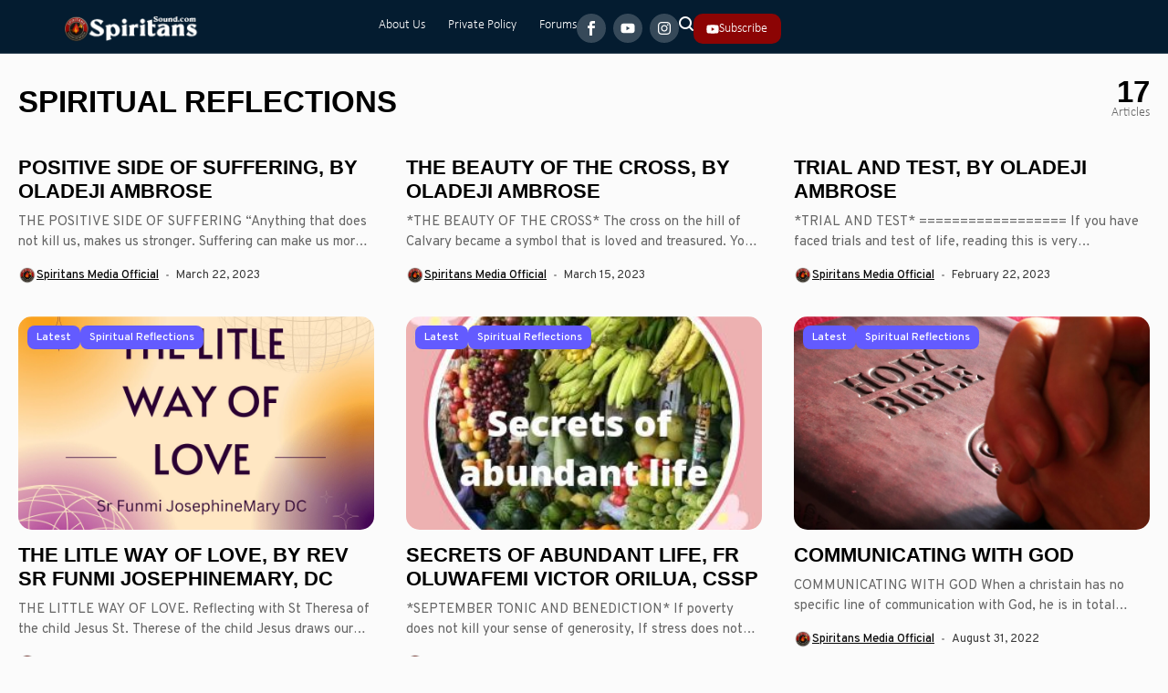

--- FILE ---
content_type: text/html; charset=UTF-8
request_url: https://www.spiritanssound.com/category/spiritual-reflections/
body_size: 28429
content:
<!DOCTYPE html>
<!--[if IE 9 ]><html class="ie ie9" dir="ltr" lang="en-US" prefix="og: https://ogp.me/ns#"><![endif]-->
   <html dir="ltr" lang="en-US" prefix="og: https://ogp.me/ns#">
      <head>
         <meta charset="UTF-8">
         <meta http-equiv="X-UA-Compatible" content="IE=edge">
         <meta name="viewport" content="width=device-width, initial-scale=1">
         <link rel="preconnect" href="https://fonts.gstatic.com" crossorigin><link rel="preload" as="style" onload="this.onload=null;this.rel='stylesheet'" id="bopea_fonts_url_preload" href="https://fonts.googleapis.com/css?family=Timmana%3A700%7COverpass%3A400%2C700%7COverpass%3A600%2C%2C500%2C500%2C400%2C&amp;display=swap" crossorigin><noscript><link rel="stylesheet" href="https://fonts.googleapis.com/css?family=Timmana%3A700%7COverpass%3A400%2C700%7COverpass%3A600%2C%2C500%2C500%2C400%2C&amp;display=swap"></noscript><link rel="profile" href="https://gmpg.org/xfn/11">
                  <title>Spiritual Reflections - Spiritans Sound</title>
	<style>img:is([sizes="auto" i], [sizes^="auto," i]) { contain-intrinsic-size: 3000px 1500px }</style>
	
		<!-- All in One SEO Pro 4.8.3.2 - aioseo.com -->
	<meta name="robots" content="max-image-preview:large" />
	<link rel="canonical" href="https://www.spiritanssound.com/category/spiritual-reflections/" />
	<link rel="next" href="https://www.spiritanssound.com/category/spiritual-reflections/page/2/" />
	<meta name="generator" content="All in One SEO Pro (AIOSEO) 4.8.3.2" />
		<meta property="og:locale" content="en_US" />
		<meta property="og:site_name" content="Spiritans Sound - My WordPress Blog" />
		<meta property="og:type" content="article" />
		<meta property="og:title" content="Spiritual Reflections - Spiritans Sound" />
		<meta property="og:url" content="https://www.spiritanssound.com/category/spiritual-reflections/" />
		<meta name="twitter:card" content="summary_large_image" />
		<meta name="twitter:title" content="Spiritual Reflections - Spiritans Sound" />
		<script type="application/ld+json" class="aioseo-schema">
			{"@context":"https:\/\/schema.org","@graph":[{"@type":"BreadcrumbList","@id":"https:\/\/www.spiritanssound.com\/category\/spiritual-reflections\/#breadcrumblist","itemListElement":[{"@type":"ListItem","@id":"https:\/\/www.spiritanssound.com#listItem","position":1,"name":"Home","item":"https:\/\/www.spiritanssound.com","nextItem":{"@type":"ListItem","@id":"https:\/\/www.spiritanssound.com\/category\/spiritual-reflections\/#listItem","name":"Spiritual Reflections"}},{"@type":"ListItem","@id":"https:\/\/www.spiritanssound.com\/category\/spiritual-reflections\/#listItem","position":2,"name":"Spiritual Reflections","previousItem":{"@type":"ListItem","@id":"https:\/\/www.spiritanssound.com#listItem","name":"Home"}}]},{"@type":"CollectionPage","@id":"https:\/\/www.spiritanssound.com\/category\/spiritual-reflections\/#collectionpage","url":"https:\/\/www.spiritanssound.com\/category\/spiritual-reflections\/","name":"Spiritual Reflections - Spiritans Sound","inLanguage":"en-US","isPartOf":{"@id":"https:\/\/www.spiritanssound.com\/#website"},"breadcrumb":{"@id":"https:\/\/www.spiritanssound.com\/category\/spiritual-reflections\/#breadcrumblist"}},{"@type":"Organization","@id":"https:\/\/www.spiritanssound.com\/#organization","name":"Spiritans Sound","description":"My WordPress Blog","url":"https:\/\/www.spiritanssound.com\/"},{"@type":"WebSite","@id":"https:\/\/www.spiritanssound.com\/#website","url":"https:\/\/www.spiritanssound.com\/","name":"Spiritans Sound","description":"My WordPress Blog","inLanguage":"en-US","publisher":{"@id":"https:\/\/www.spiritanssound.com\/#organization"}}]}
		</script>
		<!-- All in One SEO Pro -->

<link rel='dns-prefetch' href='//fonts.googleapis.com' />
	    
        <meta property="og:image" content="https://www.spiritanssound.com/wp-content/uploads/2025/07/cropped-SpritansLogo.png">    
        
    <meta property="og:title" content="Spiritual Reflections - Spiritans Sound">
    <meta property="og:url" content="https://www.spiritanssound.com/category/spiritual-reflections">
    <meta property="og:site_name" content="Spiritans Sound">	
        <script>
window._wpemojiSettings = {"baseUrl":"https:\/\/s.w.org\/images\/core\/emoji\/16.0.1\/72x72\/","ext":".png","svgUrl":"https:\/\/s.w.org\/images\/core\/emoji\/16.0.1\/svg\/","svgExt":".svg","source":{"concatemoji":"https:\/\/www.spiritanssound.com\/wp-includes\/js\/wp-emoji-release.min.js?ver=6.8.3"}};
/*! This file is auto-generated */
!function(s,n){var o,i,e;function c(e){try{var t={supportTests:e,timestamp:(new Date).valueOf()};sessionStorage.setItem(o,JSON.stringify(t))}catch(e){}}function p(e,t,n){e.clearRect(0,0,e.canvas.width,e.canvas.height),e.fillText(t,0,0);var t=new Uint32Array(e.getImageData(0,0,e.canvas.width,e.canvas.height).data),a=(e.clearRect(0,0,e.canvas.width,e.canvas.height),e.fillText(n,0,0),new Uint32Array(e.getImageData(0,0,e.canvas.width,e.canvas.height).data));return t.every(function(e,t){return e===a[t]})}function u(e,t){e.clearRect(0,0,e.canvas.width,e.canvas.height),e.fillText(t,0,0);for(var n=e.getImageData(16,16,1,1),a=0;a<n.data.length;a++)if(0!==n.data[a])return!1;return!0}function f(e,t,n,a){switch(t){case"flag":return n(e,"\ud83c\udff3\ufe0f\u200d\u26a7\ufe0f","\ud83c\udff3\ufe0f\u200b\u26a7\ufe0f")?!1:!n(e,"\ud83c\udde8\ud83c\uddf6","\ud83c\udde8\u200b\ud83c\uddf6")&&!n(e,"\ud83c\udff4\udb40\udc67\udb40\udc62\udb40\udc65\udb40\udc6e\udb40\udc67\udb40\udc7f","\ud83c\udff4\u200b\udb40\udc67\u200b\udb40\udc62\u200b\udb40\udc65\u200b\udb40\udc6e\u200b\udb40\udc67\u200b\udb40\udc7f");case"emoji":return!a(e,"\ud83e\udedf")}return!1}function g(e,t,n,a){var r="undefined"!=typeof WorkerGlobalScope&&self instanceof WorkerGlobalScope?new OffscreenCanvas(300,150):s.createElement("canvas"),o=r.getContext("2d",{willReadFrequently:!0}),i=(o.textBaseline="top",o.font="600 32px Arial",{});return e.forEach(function(e){i[e]=t(o,e,n,a)}),i}function t(e){var t=s.createElement("script");t.src=e,t.defer=!0,s.head.appendChild(t)}"undefined"!=typeof Promise&&(o="wpEmojiSettingsSupports",i=["flag","emoji"],n.supports={everything:!0,everythingExceptFlag:!0},e=new Promise(function(e){s.addEventListener("DOMContentLoaded",e,{once:!0})}),new Promise(function(t){var n=function(){try{var e=JSON.parse(sessionStorage.getItem(o));if("object"==typeof e&&"number"==typeof e.timestamp&&(new Date).valueOf()<e.timestamp+604800&&"object"==typeof e.supportTests)return e.supportTests}catch(e){}return null}();if(!n){if("undefined"!=typeof Worker&&"undefined"!=typeof OffscreenCanvas&&"undefined"!=typeof URL&&URL.createObjectURL&&"undefined"!=typeof Blob)try{var e="postMessage("+g.toString()+"("+[JSON.stringify(i),f.toString(),p.toString(),u.toString()].join(",")+"));",a=new Blob([e],{type:"text/javascript"}),r=new Worker(URL.createObjectURL(a),{name:"wpTestEmojiSupports"});return void(r.onmessage=function(e){c(n=e.data),r.terminate(),t(n)})}catch(e){}c(n=g(i,f,p,u))}t(n)}).then(function(e){for(var t in e)n.supports[t]=e[t],n.supports.everything=n.supports.everything&&n.supports[t],"flag"!==t&&(n.supports.everythingExceptFlag=n.supports.everythingExceptFlag&&n.supports[t]);n.supports.everythingExceptFlag=n.supports.everythingExceptFlag&&!n.supports.flag,n.DOMReady=!1,n.readyCallback=function(){n.DOMReady=!0}}).then(function(){return e}).then(function(){var e;n.supports.everything||(n.readyCallback(),(e=n.source||{}).concatemoji?t(e.concatemoji):e.wpemoji&&e.twemoji&&(t(e.twemoji),t(e.wpemoji)))}))}((window,document),window._wpemojiSettings);
</script>
<link rel='stylesheet' id='menu-icons-extra-css' href='https://www.spiritanssound.com/wp-content/plugins/menu-icons/css/extra.min.css?ver=0.13.19' media='all' />
<style id='wp-emoji-styles-inline-css'>

	img.wp-smiley, img.emoji {
		display: inline !important;
		border: none !important;
		box-shadow: none !important;
		height: 1em !important;
		width: 1em !important;
		margin: 0 0.07em !important;
		vertical-align: -0.1em !important;
		background: none !important;
		padding: 0 !important;
	}
</style>
<link rel='stylesheet' id='wp-block-library-css' href='https://www.spiritanssound.com/wp-includes/css/dist/block-library/style.min.css?ver=6.8.3' media='all' />
<style id='wp-block-library-theme-inline-css'>
.wp-block-audio :where(figcaption){color:#555;font-size:13px;text-align:center}.is-dark-theme .wp-block-audio :where(figcaption){color:#ffffffa6}.wp-block-audio{margin:0 0 1em}.wp-block-code{border:1px solid #ccc;border-radius:4px;font-family:Menlo,Consolas,monaco,monospace;padding:.8em 1em}.wp-block-embed :where(figcaption){color:#555;font-size:13px;text-align:center}.is-dark-theme .wp-block-embed :where(figcaption){color:#ffffffa6}.wp-block-embed{margin:0 0 1em}.blocks-gallery-caption{color:#555;font-size:13px;text-align:center}.is-dark-theme .blocks-gallery-caption{color:#ffffffa6}:root :where(.wp-block-image figcaption){color:#555;font-size:13px;text-align:center}.is-dark-theme :root :where(.wp-block-image figcaption){color:#ffffffa6}.wp-block-image{margin:0 0 1em}.wp-block-pullquote{border-bottom:4px solid;border-top:4px solid;color:currentColor;margin-bottom:1.75em}.wp-block-pullquote cite,.wp-block-pullquote footer,.wp-block-pullquote__citation{color:currentColor;font-size:.8125em;font-style:normal;text-transform:uppercase}.wp-block-quote{border-left:.25em solid;margin:0 0 1.75em;padding-left:1em}.wp-block-quote cite,.wp-block-quote footer{color:currentColor;font-size:.8125em;font-style:normal;position:relative}.wp-block-quote:where(.has-text-align-right){border-left:none;border-right:.25em solid;padding-left:0;padding-right:1em}.wp-block-quote:where(.has-text-align-center){border:none;padding-left:0}.wp-block-quote.is-large,.wp-block-quote.is-style-large,.wp-block-quote:where(.is-style-plain){border:none}.wp-block-search .wp-block-search__label{font-weight:700}.wp-block-search__button{border:1px solid #ccc;padding:.375em .625em}:where(.wp-block-group.has-background){padding:1.25em 2.375em}.wp-block-separator.has-css-opacity{opacity:.4}.wp-block-separator{border:none;border-bottom:2px solid;margin-left:auto;margin-right:auto}.wp-block-separator.has-alpha-channel-opacity{opacity:1}.wp-block-separator:not(.is-style-wide):not(.is-style-dots){width:100px}.wp-block-separator.has-background:not(.is-style-dots){border-bottom:none;height:1px}.wp-block-separator.has-background:not(.is-style-wide):not(.is-style-dots){height:2px}.wp-block-table{margin:0 0 1em}.wp-block-table td,.wp-block-table th{word-break:normal}.wp-block-table :where(figcaption){color:#555;font-size:13px;text-align:center}.is-dark-theme .wp-block-table :where(figcaption){color:#ffffffa6}.wp-block-video :where(figcaption){color:#555;font-size:13px;text-align:center}.is-dark-theme .wp-block-video :where(figcaption){color:#ffffffa6}.wp-block-video{margin:0 0 1em}:root :where(.wp-block-template-part.has-background){margin-bottom:0;margin-top:0;padding:1.25em 2.375em}
</style>
<style id='classic-theme-styles-inline-css'>
/*! This file is auto-generated */
.wp-block-button__link{color:#fff;background-color:#32373c;border-radius:9999px;box-shadow:none;text-decoration:none;padding:calc(.667em + 2px) calc(1.333em + 2px);font-size:1.125em}.wp-block-file__button{background:#32373c;color:#fff;text-decoration:none}
</style>
<style id='global-styles-inline-css'>
:root{--wp--preset--aspect-ratio--square: 1;--wp--preset--aspect-ratio--4-3: 4/3;--wp--preset--aspect-ratio--3-4: 3/4;--wp--preset--aspect-ratio--3-2: 3/2;--wp--preset--aspect-ratio--2-3: 2/3;--wp--preset--aspect-ratio--16-9: 16/9;--wp--preset--aspect-ratio--9-16: 9/16;--wp--preset--color--black: #000000;--wp--preset--color--cyan-bluish-gray: #abb8c3;--wp--preset--color--white: #ffffff;--wp--preset--color--pale-pink: #f78da7;--wp--preset--color--vivid-red: #cf2e2e;--wp--preset--color--luminous-vivid-orange: #ff6900;--wp--preset--color--luminous-vivid-amber: #fcb900;--wp--preset--color--light-green-cyan: #7bdcb5;--wp--preset--color--vivid-green-cyan: #00d084;--wp--preset--color--pale-cyan-blue: #8ed1fc;--wp--preset--color--vivid-cyan-blue: #0693e3;--wp--preset--color--vivid-purple: #9b51e0;--wp--preset--gradient--vivid-cyan-blue-to-vivid-purple: linear-gradient(135deg,rgba(6,147,227,1) 0%,rgb(155,81,224) 100%);--wp--preset--gradient--light-green-cyan-to-vivid-green-cyan: linear-gradient(135deg,rgb(122,220,180) 0%,rgb(0,208,130) 100%);--wp--preset--gradient--luminous-vivid-amber-to-luminous-vivid-orange: linear-gradient(135deg,rgba(252,185,0,1) 0%,rgba(255,105,0,1) 100%);--wp--preset--gradient--luminous-vivid-orange-to-vivid-red: linear-gradient(135deg,rgba(255,105,0,1) 0%,rgb(207,46,46) 100%);--wp--preset--gradient--very-light-gray-to-cyan-bluish-gray: linear-gradient(135deg,rgb(238,238,238) 0%,rgb(169,184,195) 100%);--wp--preset--gradient--cool-to-warm-spectrum: linear-gradient(135deg,rgb(74,234,220) 0%,rgb(151,120,209) 20%,rgb(207,42,186) 40%,rgb(238,44,130) 60%,rgb(251,105,98) 80%,rgb(254,248,76) 100%);--wp--preset--gradient--blush-light-purple: linear-gradient(135deg,rgb(255,206,236) 0%,rgb(152,150,240) 100%);--wp--preset--gradient--blush-bordeaux: linear-gradient(135deg,rgb(254,205,165) 0%,rgb(254,45,45) 50%,rgb(107,0,62) 100%);--wp--preset--gradient--luminous-dusk: linear-gradient(135deg,rgb(255,203,112) 0%,rgb(199,81,192) 50%,rgb(65,88,208) 100%);--wp--preset--gradient--pale-ocean: linear-gradient(135deg,rgb(255,245,203) 0%,rgb(182,227,212) 50%,rgb(51,167,181) 100%);--wp--preset--gradient--electric-grass: linear-gradient(135deg,rgb(202,248,128) 0%,rgb(113,206,126) 100%);--wp--preset--gradient--midnight: linear-gradient(135deg,rgb(2,3,129) 0%,rgb(40,116,252) 100%);--wp--preset--font-size--small: 13px;--wp--preset--font-size--medium: 20px;--wp--preset--font-size--large: 36px;--wp--preset--font-size--x-large: 42px;--wp--preset--spacing--20: 0.44rem;--wp--preset--spacing--30: 0.67rem;--wp--preset--spacing--40: 1rem;--wp--preset--spacing--50: 1.5rem;--wp--preset--spacing--60: 2.25rem;--wp--preset--spacing--70: 3.38rem;--wp--preset--spacing--80: 5.06rem;--wp--preset--shadow--natural: 6px 6px 9px rgba(0, 0, 0, 0.2);--wp--preset--shadow--deep: 12px 12px 50px rgba(0, 0, 0, 0.4);--wp--preset--shadow--sharp: 6px 6px 0px rgba(0, 0, 0, 0.2);--wp--preset--shadow--outlined: 6px 6px 0px -3px rgba(255, 255, 255, 1), 6px 6px rgba(0, 0, 0, 1);--wp--preset--shadow--crisp: 6px 6px 0px rgba(0, 0, 0, 1);}:where(.is-layout-flex){gap: 0.5em;}:where(.is-layout-grid){gap: 0.5em;}body .is-layout-flex{display: flex;}.is-layout-flex{flex-wrap: wrap;align-items: center;}.is-layout-flex > :is(*, div){margin: 0;}body .is-layout-grid{display: grid;}.is-layout-grid > :is(*, div){margin: 0;}:where(.wp-block-columns.is-layout-flex){gap: 2em;}:where(.wp-block-columns.is-layout-grid){gap: 2em;}:where(.wp-block-post-template.is-layout-flex){gap: 1.25em;}:where(.wp-block-post-template.is-layout-grid){gap: 1.25em;}.has-black-color{color: var(--wp--preset--color--black) !important;}.has-cyan-bluish-gray-color{color: var(--wp--preset--color--cyan-bluish-gray) !important;}.has-white-color{color: var(--wp--preset--color--white) !important;}.has-pale-pink-color{color: var(--wp--preset--color--pale-pink) !important;}.has-vivid-red-color{color: var(--wp--preset--color--vivid-red) !important;}.has-luminous-vivid-orange-color{color: var(--wp--preset--color--luminous-vivid-orange) !important;}.has-luminous-vivid-amber-color{color: var(--wp--preset--color--luminous-vivid-amber) !important;}.has-light-green-cyan-color{color: var(--wp--preset--color--light-green-cyan) !important;}.has-vivid-green-cyan-color{color: var(--wp--preset--color--vivid-green-cyan) !important;}.has-pale-cyan-blue-color{color: var(--wp--preset--color--pale-cyan-blue) !important;}.has-vivid-cyan-blue-color{color: var(--wp--preset--color--vivid-cyan-blue) !important;}.has-vivid-purple-color{color: var(--wp--preset--color--vivid-purple) !important;}.has-black-background-color{background-color: var(--wp--preset--color--black) !important;}.has-cyan-bluish-gray-background-color{background-color: var(--wp--preset--color--cyan-bluish-gray) !important;}.has-white-background-color{background-color: var(--wp--preset--color--white) !important;}.has-pale-pink-background-color{background-color: var(--wp--preset--color--pale-pink) !important;}.has-vivid-red-background-color{background-color: var(--wp--preset--color--vivid-red) !important;}.has-luminous-vivid-orange-background-color{background-color: var(--wp--preset--color--luminous-vivid-orange) !important;}.has-luminous-vivid-amber-background-color{background-color: var(--wp--preset--color--luminous-vivid-amber) !important;}.has-light-green-cyan-background-color{background-color: var(--wp--preset--color--light-green-cyan) !important;}.has-vivid-green-cyan-background-color{background-color: var(--wp--preset--color--vivid-green-cyan) !important;}.has-pale-cyan-blue-background-color{background-color: var(--wp--preset--color--pale-cyan-blue) !important;}.has-vivid-cyan-blue-background-color{background-color: var(--wp--preset--color--vivid-cyan-blue) !important;}.has-vivid-purple-background-color{background-color: var(--wp--preset--color--vivid-purple) !important;}.has-black-border-color{border-color: var(--wp--preset--color--black) !important;}.has-cyan-bluish-gray-border-color{border-color: var(--wp--preset--color--cyan-bluish-gray) !important;}.has-white-border-color{border-color: var(--wp--preset--color--white) !important;}.has-pale-pink-border-color{border-color: var(--wp--preset--color--pale-pink) !important;}.has-vivid-red-border-color{border-color: var(--wp--preset--color--vivid-red) !important;}.has-luminous-vivid-orange-border-color{border-color: var(--wp--preset--color--luminous-vivid-orange) !important;}.has-luminous-vivid-amber-border-color{border-color: var(--wp--preset--color--luminous-vivid-amber) !important;}.has-light-green-cyan-border-color{border-color: var(--wp--preset--color--light-green-cyan) !important;}.has-vivid-green-cyan-border-color{border-color: var(--wp--preset--color--vivid-green-cyan) !important;}.has-pale-cyan-blue-border-color{border-color: var(--wp--preset--color--pale-cyan-blue) !important;}.has-vivid-cyan-blue-border-color{border-color: var(--wp--preset--color--vivid-cyan-blue) !important;}.has-vivid-purple-border-color{border-color: var(--wp--preset--color--vivid-purple) !important;}.has-vivid-cyan-blue-to-vivid-purple-gradient-background{background: var(--wp--preset--gradient--vivid-cyan-blue-to-vivid-purple) !important;}.has-light-green-cyan-to-vivid-green-cyan-gradient-background{background: var(--wp--preset--gradient--light-green-cyan-to-vivid-green-cyan) !important;}.has-luminous-vivid-amber-to-luminous-vivid-orange-gradient-background{background: var(--wp--preset--gradient--luminous-vivid-amber-to-luminous-vivid-orange) !important;}.has-luminous-vivid-orange-to-vivid-red-gradient-background{background: var(--wp--preset--gradient--luminous-vivid-orange-to-vivid-red) !important;}.has-very-light-gray-to-cyan-bluish-gray-gradient-background{background: var(--wp--preset--gradient--very-light-gray-to-cyan-bluish-gray) !important;}.has-cool-to-warm-spectrum-gradient-background{background: var(--wp--preset--gradient--cool-to-warm-spectrum) !important;}.has-blush-light-purple-gradient-background{background: var(--wp--preset--gradient--blush-light-purple) !important;}.has-blush-bordeaux-gradient-background{background: var(--wp--preset--gradient--blush-bordeaux) !important;}.has-luminous-dusk-gradient-background{background: var(--wp--preset--gradient--luminous-dusk) !important;}.has-pale-ocean-gradient-background{background: var(--wp--preset--gradient--pale-ocean) !important;}.has-electric-grass-gradient-background{background: var(--wp--preset--gradient--electric-grass) !important;}.has-midnight-gradient-background{background: var(--wp--preset--gradient--midnight) !important;}.has-small-font-size{font-size: var(--wp--preset--font-size--small) !important;}.has-medium-font-size{font-size: var(--wp--preset--font-size--medium) !important;}.has-large-font-size{font-size: var(--wp--preset--font-size--large) !important;}.has-x-large-font-size{font-size: var(--wp--preset--font-size--x-large) !important;}
:where(.wp-block-post-template.is-layout-flex){gap: 1.25em;}:where(.wp-block-post-template.is-layout-grid){gap: 1.25em;}
:where(.wp-block-columns.is-layout-flex){gap: 2em;}:where(.wp-block-columns.is-layout-grid){gap: 2em;}
:root :where(.wp-block-pullquote){font-size: 1.5em;line-height: 1.6;}
</style>
<link rel='stylesheet' id='uaf_client_css-css' href='https://www.spiritanssound.com/wp-content/uploads/useanyfont/uaf.css?ver=1758301074' media='all' />

<link rel='stylesheet' id='bopea_layout-css' href='https://www.spiritanssound.com/wp-content/themes/bopea/css/layout.css?ver=1.0.2' media='all' />
<link rel='stylesheet' id='bopea_style-css' href='https://www.spiritanssound.com/wp-content/themes/bopea/style.css?ver=1.0.2' media='all' />
<style id='bopea_style-inline-css'>
body.options_dark_skin{ --jl-logo-txt-color: #fff; --jl-logo-txt-side-color: #fff; --jl-logo-txt-foot-color: #fff; --jl-sh-bg: #fff; --jl-theme-head-color: #fff; --jl-single-head-color: #fff; --jl-single-h1-color: #fff; --jl-single-h2-color: #fff; --jl-single-h3-color: #fff; --jl-single-h4-color: #fff; --jl-single-h5-color: #fff; --jl-single-h6-color: #fff; --jl-main-color: #635bff; --jl-bg-color: #1b1b1b; --jl-boxbg-color: #010617; --jl-txt-color: #FFF; --jl-btn-bg: #454545; --jl-comment-btn-link: #454545; --jl-comment-btn-linkc: #FFF; --jlgdpr-bg: #222; --jlgdpr-color: #FFF; --jl-menu-bg: #000f45; --jl-menu-line-color: #2f2f2f; --jl-menu-color: #ffffff; --jl-menu-hcolor: #ffffff; --jl-sub-bg-color: #3b3a41; --jl-sub-menu-color: #FFF; --jl-sub-line-color: #464646; --jl-sub-item-bg: #333; --jl-sub-hcolor: #ffffff; --jl-logo-bg: #111; --jl-logo-color: #FFF; --jl-single-color: #FFF; --jl-single-link-color: #7118ff; --jl-single-link-hcolor: #7118ff; --jl-except-color: #ddd; --jl-meta-color: #ffffff; --jl-post-line-color: #414141; --jl-author-bg: #454545; --jl-foot-bg: #020D34; --jl-foot-color: #dcdcdc; --jl-foot-link: #ffffff; --jl-foot-hlink: #005aff; --jl-foot-head: #005aff; --jl-foot-line: rgba(136,136,136,0.15); } body.admin-bar{ --jl-stick-abar: 32px; } body{ --jl-canvas-w: 350px; --jl-logo-size: 32px; --jl-logo-size-mob: 30px; --jl-logo-txt-sps: ; --jl-logo-txt-color: #ffffff; --jl-logo-txt-side-color: #000; --jl-logo-txt-foot-color: #000; --jl-img-h: 60%; --jl-sh-bg: #000; --jl-theme-head-color: #000; --jl-single-head-color: #000; --jl-single-h1-color: #000; --jl-single-h2-color: #000; --jl-single-h3-color: #000; --jl-single-h4-color: #000; --jl-single-h5-color: #000; --jl-single-h6-color: #000; --jl-main-width: 1290px; --jl-boxed-p: 30px; --jl-main-color: #635bff; --jl-bg-color: #fbfbfb; --jl-boxbg-color: #FFF; --jl-txt-color: #000; --jl-txt-light: #FFF; --jl-btn-bg: #000; --jl-comment-btn-link: #F1F1F1; --jl-comment-btn-linkc: #000; --jl-desc-light: #ddd; --jl-meta-light: #ffffff; --jl-input-radius: 10px; --jl-input-size: 15px; --jl-button-radius: 15px; --jl-fnav-radius: 10px; --jl-menu-bg: #ffffff; --jl-menu-line-color: #eeeeee; --jl-menu-color: #000000; --jl-menu-hcolor: #000000; --jl-sub-bg-color: #ffffff; --jl-sub-menu-color: #0a0a0a; --jl-sub-line-color: #eeeeee; --jl-sub-m-radius: 8px; --jl-menu-ac-color: #f3f3f8; --jl-menu-ac-height: 3px; --jl-logo-bg: #FFF; --jl-logo-color: #000; --jl-pa-ach: 33px; --jl-pa-ach-excp: 16px; --jl-ache-4col: 25px; --jl-ache-3col: 35px; --jl-ache-2col: 35px; --jl-ach-excp: 15px; --jl-ach-ls-excp: 0em; --jl-ach-lh-excp: 1.5; --jl-excpt-row: 2; --jl-single-title-size: 35px; --jl-sub-title-s: 18px; --jl-subt-max: 100%; --jl-single-color: #282828; --jl-single-link-color: #7118ff; --jl-single-link-hcolor: #7118ff; --jl-except-color: #666; --jl-meta-color: #0a0a0a; --jl-post-line-color: #e9ecef; --jl-author-bg: rgba(136,136,136,0.1); --jl-post-related-size: 18px; --jl-foot-bg: #f9f9fa; --jl-foot-color: #0a0a0a; --jl-foot-link: #0a0a0a; --jl-foot-hlink: #005aff; --jl-foot-head: #000000; --jl-foot-line: rgba(136,136,136,0.15); --jl-foot-menu-col: 2; --jl-foot-title-size: 18px; --jl-foot-font-size: 14px; --jl-foot-copyright: 13px; --jl-foot-menu-size: 13px; --jl-body-font: Overpass, Verdana, Geneva, sans-serif; --jl-body-font-size: 14px; --jl-body-font-weight: 400; --jl-body-spacing: 0em; --jl-body-line-height: 1.5; --jl-logo-width: 110px; --jl-m-logo-width: 110px; --jl-s-logo-width: 110px; --jl-fot-logo-width: 110px; --jl-title-font: Timmana, Verdana, Geneva, sans-serif; --jl-title-font-weight: 700; --jl-title-transform: uppercase; --jl-title-space: 0em; --jl-title-line-height: 1.2; --jl-title-line-h: 1px; --jl-content-font-size: 17px; --jl-content-spacing: 0em; --jl-content-line-height: 1.6; --jl-sec-menu-height: 90px; --jl-stick-space: 20px; --jl-stick-abar: 0px; --jl-stick-abmob: 46px; --jl-menu-font: Overpass, Verdana, Geneva, sans-serif; --jl-menu-font-size: 16px; --jl-menu-font-weight: 600; --jl-menu-transform: capitalize; --jl-menu-space: 0px; --jl-spacing-menu: 25px; --jl-submenu-font-size: 14px; --jl-submenu-font-weight: 500; --jl-submenu-transform: capitalize; --jl-submenu-space: 0em; --jl-sub-item-bg: #f3f3f8; --jl-sub-hcolor: #000000; --jl-cat-font-size: 12px; --jl-cat-font-weight: 500; --jl-cat-font-space: 0em; --jl-cat-transform: capitalize; --jl-meta-font-size: 13px; --jl-meta-font-ssize: 14px; --jl-meta-font-weight: 400; --jl-meta-a-font-weight: 500; --jl-meta-font-space: 0px; --jl-meta-transform: capitalize; --jl-button-font-size: 14px; --jl-button-font-weight: 500; --jl-button-transform: capitalize; --jl-button-space: 0em; --jl-loadmore-font-size: 14px; --jl-loadmore-font-weight: 600; --jl-loadmore-transform: capitalize; --jl-loadmore-space: 0em; --jl-border-rounded: 15px; --jl-top-rounded: 10px; --jlgdpr-width: 350px; --jlgdpr-space: 20px; --jlgdpr-radius: 10px; --jlgdpr-padding: 20px; --jlgdpr-pos: flex-start; --jl-cookie-des-size: 13px; --jl-cookie-btn-size: 13px; --jlgdpr-btn: 5px; --jl-cookie-btn-space: 0em; --jl-cookie-btn-transform: capitalize; --jlgdpr-bg: #fff; --jlgdpr-color: #000; --jl-widget-fsize: 18px; --jl-widget-space: -0.03em; --jl-widget-transform: capitalize; }   .jl_tline .jl_fe_title a, .jl_tline .jl_wc_title a, .jl_tline .woocommerce-loop-product__title a, .jl_tline .jl_navpost .jl_cpost_title, .jl_bgt .jl_fe_title a, .jl_bgt .jl_wc_title a, .jl_bgt .woocommerce-loop-product__title a, .jl_bgt .jl_navpost .jl_cpost_title{ display: inline !important; } body.options_dark_skin #jl_sb_nav{ --jl-bg-color: #010617; --sect-t-color: #fff; --jl-txt-color: #fff; --jl-meta-color: #ddd; --jl-post-line-color: #303041; --jl-theme-head-color: var(--sect-t-color); } #jl_sb_nav{ --jl-bg-color: #ffffff; --sect-t-color: #000; --jl-txt-color: #000; --jl-meta-color: #0a0a0a; --jl-post-line-color: #e9ecef; --jl-theme-head-color: var(--sect-t-color); } .jl_sh_ctericons.jlshcolor li, .jl_sh_ctericons.jlshsc li{ display: flex; align-items: center; } .jl_sh_ctericons.jlshcolor .jl_sh_i, .jl_sh_ctericons.jlshsc .jl_sh_i{ display: flex; } .jl_encanw #jl_sb_nav .logo_small_wrapper a img.jl_logo_n{ opacity: 0; } .jl_encanw #jl_sb_nav .logo_small_wrapper a img.jl_logo_w{ opacity: 1; } .jl_enhew .jlc-hmain-in .logo_small_wrapper a img.jl_logo_n{ opacity: 0; } .jl_enhew .jlc-hmain-in .logo_small_wrapper a img.jl_logo_w{ opacity: 1; } .jl_enstew .jlc-stick-main-in .logo_small_wrapper a img.jl_logo_n{ opacity: 0; } .jl_enstew .jlc-stick-main-in .logo_small_wrapper a img.jl_logo_w{ opacity: 1; } .jl_ovt{ height: 1px; visibility: hidden; margin: 0px; padding: 0px; } .jl_ads_wrap_sec.jl_head_adsab{align-items:center;}.jl_ads_wrap_sec.jl_head_adsbl{margin-top: 40px; align-items:center;}.jl_ads_wrap_sec.jl_con_adsab{align-items:center;}.jl_ads_wrap_sec.jl_con_adsbl{align-items:center;}.jl_ads_wrap_sec.jl_auth_adsab{margin-top: 40px; align-items:center;}.jl_ads_wrap_sec.jl_auth_adsbl{align-items:center;}.jl_ads_wrap_sec.jl_rel_adsab{align-items:center;}.jl_ads_wrap_sec.jl_rel_adsbl{align-items:center;}.jl_ads_wrap_sec.jl_foot_adsab{margin-bottom: 40px; align-items:center;}.jl_ads_wrap_sec.jl_foot_adsbl{padding: 40px 0px; align-items:center;}.jl_imgw:hover .jl_imgin img, .jl_ov_el:hover .jl_imgin img, .jl_box_info:hover .jl_box_bg img{transform: scale(1.01);}.jlac_smseah.active_search_box{ overflow: unset; } .jlac_smseah.active_search_box .search_header_wrapper .jli-search{ transform: scale(.9); } .jlac_smseah.active_search_box .search_header_wrapper .jli-search:before{ font-family: "jl_font" !important; content: "\e906" !important; } .jl_shwp{ display: flex; height: 100%; } .jl_ajse{ position: absolute !important; background: var(--jl-sub-bg-color); width: 350px; top: 100% !important; right: 0px; left: auto; padding: 15px 20px; height: unset; box-shadow: 0 0 25px 0 rgba(0,0,0,.08); border-radius: var(--jl-sub-m-radius, 8px); transform: translateY(-0.6rem); } .jl_ajse .searchform_theme{ padding: 0px; float: none !important; position: unset; transform: unset; display: flex; align-items: center; justify-content: space-between; border-radius: 0px; border-bottom: 0px !important; } .jl_ajse .jl_search_head{ width: 100%; display: flex; flex-direction: column; } .jl_ajse.search_form_menu_personal .searchform_theme .search_btn{ float: none; border: 0px !important; height: 30px; font-size: 14px; color: var(--jl-sub-menu-color) !important; } .jl_ajse .jl_shnone{ font-size: 14px; margin: 0px; } .jl_ajse.search_form_menu_personal .searchform_theme .search_btn::-webkit-input-placeholder{ color: var(--jl-sub-menu-color) !important; } .jl_ajse.search_form_menu_personal .searchform_theme .search_btn::-moz-placeholder{ color: var(--jl-sub-menu-color) !important; } .jl_ajse.search_form_menu_personal .searchform_theme .search_btn:-ms-input-placeholder{ color: var(--jl-sub-menu-color) !important; } .jl_ajse.search_form_menu_personal .searchform_theme .search_btn:-moz-placeholder{ color: var(--jl-sub-menu-color) !important; } .jl_ajse .searchform_theme .button{ height: 30px; position: unset; padding: 0px 12px !important; background: var(--jl-main-color) !important; border-radius: 4px; text-transform: capitalize; font-weight: var(--jl-button-font-weight); font-size: 14px; width: auto; letter-spacing: var(--jl-submenu-space); } .jlc-hmain-w.jl_base_menu .jl_ajse .searchform_theme .button i.jli-search, .jlc-stick-main-w .jl_ajse .searchform_theme .button i.jli-search{ color: #fff !important; font-size: 12px; } .jl_ajse .jl_search_wrap_li{ --jl-img-space: 10px; --jl-img-w: 90px; --jl-smimg-h: 70px; --jl-h-align: left; --jl-t-size: 14px; --jl-txt-color: var(--jl-sub-menu-color) !important; --jl-meta-color: var(--jl-sub-menu-color) !important; --jlrow-gap: 15px; --jl-img-m: 13px; --jl-post-line-color: transparent; } .jl_ajse .jl_search_wrap_li .jl-donut-front{ top: 0px; right: 0px; } .jl_ajse .jl_search_wrap_li .jl_grid_wrap_f{ width: 100%; display: grid; overflow: hidden; grid-template-columns: repeat(1,minmax(0,1fr)); grid-row-gap: var(--jlrow-gap); border-top: 2px solid var(--jl-sub-line-color); padding-top: 20px; margin-top: 10px; margin-bottom: 6px; } .jl_ajse .jl_post_meta{ opacity: .5; margin-top: 5px !important; } .jl_ajse .jl_post_meta .jl_author_img_w, .jl_ajse .jl_post_meta .post-date:before{ display: none; } .jl_item_bread i{font-size: inherit;} .logo_link, .logo_link:hover{ font-family: var(--jl-title-font); font-weight: var(--jl-title-font-weight); text-transform: var(--jl-title-transform); letter-spacing: var(--jl-logo-txt-sps); line-height: var(--jl-title-line-height); font-size: var(--jl-logo-size); color: var(--jl-logo-txt-color); } @media only screen and (max-width: 767px) { .logo_link, .logo_link:hover{ font-size: var(--jl-logo-size-mob); } } .logo_link > h1, .logo_link > span{ font-size: inherit; color: var(--jl-logo-txt-color); } .jl_mobile_nav_inner .logo_link, .jl_mobile_nav_inner .logo_link:hover{ color: var(--jl-logo-txt-side-color); } .jl_ft_cw .logo_link, .jl_ft_cw .logo_link:hover{ color: var(--jl-logo-txt-foot-color); } body, p, .jl_fe_des{ letter-spacing: var(--jl-body-spacing); } .jl_content, .jl_content p{ font-size: var(--jl-content-font-size); line-height: var(--jl-content-line-height); letter-spacing: var(--jl-content-spacing); } .jl_lb3 .jl_cat_lbl, .jl_lb4 .jl_cat_lbl, .jl_lb5 .jl_cat_lbl, .jl_lb6 .jl_cat_lbl, .jl_lb7 .jl_cat_lbl{ padding: 6px 10px !important; border-radius: 8px !important; } .jlc-container, .jl_shead_tpl4.jl_shead_mix10 .jl_fe_text{max-width: 1290px;} .jl_sli_in .jl_sli_fb{order: 1;} .jl_sli_in .jl_sli_tw{order: 2;} .jl_sli_in .jl_sli_pi{order: 3;} .jl_sli_in .jl_sli_din{order: 4;} .jl_sli_in .jl_sli_wapp{order: 5;} .jl_sli_in .jl_sli_tele{order: 6;} .jl_sli_in .jl_sli_tumblr{order: 7;} .jl_sli_in .jl_sli_line{order: 7;} .jl_sli_in .jl_sli_mil{order: 7;}  .post_sw .jl_sli_in .jl_sli_tele, .jlp_hs .jl_sli_in .jl_sli_tele{display: none !important;}  .post_sw .jl_sli_in .jl_sli_tumblr, .jlp_hs .jl_sli_in .jl_sli_tumblr{display: none !important;} .post_sw .jl_sli_in .jl_sli_line, .jlp_hs .jl_sli_in .jl_sli_line{display: none !important;}  .post_sw .jl_sli_in .jl_sli_mil, .jlp_hs .jl_sli_in .jl_sli_mil{display: none !important;}  .jl_enltxt .logo_small_wrapper_table .logo_small_wrapper .logo_link *{ max-width: unset; width: unset; } .logo_small_wrapper_table .logo_small_wrapper a .jl_logo_w { position: absolute;top: 0px;left: 0px;opacity: 0; } .logo_small_wrapper_table .logo_small_wrapper .logo_link *{ max-width: var(--jl-logo-width); width: var(--jl-logo-width); } .jl_sleft_side .jl_smmain_side{ order: 1; padding-left: 20px; padding-right: 30px; } .jl_sleft_side .jl_smmain_con{ order: 2; } .jl_rd_wrap{ top: 0; } .jl_rd_read{ height: 5px; background-color: #8100ff; background-image: linear-gradient(to right, #ae5eff 0%, #8100ff 100%); } .jl_view_none{display: none !important;} .jl_sifea_img, .jl_smmain_w .swiper-slide-inner{ border-radius: var(--jl-border-rounded); overflow: hidden; } .jl_shead_mix12 .jl_ov_layout, .jl_shead_mix10 .jl_ov_layout, .jl_shead_mix9 .jl_ov_layout{ border-radius: 0px; }   .jl_fot_gwp{ display: flex; width: 100%; justify-content: space-between; align-items: center; margin-top: 25px; } .jl_fot_gwp .jl_post_meta{ margin-top: 0px !important; } .jl_ma_layout .jl-ma-opt:nth-child(2) .jl_fot_gwp .jl_post_meta{ margin-top: 13px !important; } @media only screen and (min-width: 769px) { .jl_ma_layout .jl-ma-opt:nth-child(2) .jl_fot_gwp .jl_post_meta{ margin-top: 0px !important; } } .jl_fot_gwp .jl_fot_sh{ display: flex; } .jl_fot_gwp .jl_fot_sh > span{ display: flex; align-items: center; font-size: 14px; color: #B5B5B5; } .jl_fot_gwp .jl_fot_sh .jl_book_mark.jl_saved_p{ color: var(--jl-main-color); } .jl_fot_gwp .jl_fot_sh .jl_book_mark.jl_saved_p .jli-icon_save:before{ content: "\e901"; } .jl_fot_gwp .jl_fot_sh .jl_fot_share_i{ margin-left: 13px; } .jls_tooltip { position: relative; display: inline-block; cursor: pointer; } .jls_tooltip .jls_tooltip_w{ visibility: hidden; position: absolute; z-index: 1; opacity: 0; transition: opacity .3s; } .jls_tooltip:hover .jls_tooltip_w{ visibility: visible; opacity: 1; } .jls_tooltip .jls_tooltiptext { position: relative; display: flex; text-align: center; padding: 0px; justify-content: center; } .jl_ov_el .jls_tooltip .jls_tooltiptext{ --jl-sh-bg: #fff; } .jls_tooltip-top { padding-bottom: 10px !important; bottom: 100%; left: 50%; margin-left: -50px; } .jls_tooltiptext .jls_tooltip_in{ position: relative; z-index: 2; background: var(--jl-sh-bg); padding: 5px 0px; font-weight: 400; border-radius: 7px; } .jls_tooltip_in .jl_sli_line.jl_shli{ display: none !important; } .jls_tooltip > svg{ width: 0.93em; height: 0.93em; } .jls_tooltip > i{ font-size: 90%; } .jl_share_l_bg .jls_tooltiptext .jl_sli_in{ gap: 3px !important; display: flex; } .jls_tooltip-top .jls_tooltiptext::after { content: ""; position: absolute; bottom: -2px; right: 5px; width: 10px; height: 10px; margin-left: -5px; background-color: var(--jl-sh-bg); z-index: 1; transform: rotate(45deg); } .jl_fot_share_i .jls_tooltip_w{ width: auto; margin-left: 0px; right: 0px; bottom: auto; right: 1px; top: -46px; left: auto; } .jl_fot_share_i .jls_tooltip_w:before{ display:none; } .jl_fot_share_i .jls_tooltip_in{ padding: 6px 8px !important; } .jl_fot_share_i .jls_tooltip_in .post_sw{ display: block; width: auto; } .jl_fot_share_i.jl_share_l_bg.jls_tooltip{ z-index: 10; display: none; margin-left: var(--jl-sh-lp, auto); } .jl_fot_share_i.jl_share_l_bg.jls_tooltip:before{ display: none; } .jls_tooltiptext .jl_shli a{ flex: 0 0 25px; width: 25px !important; height: 25px !important; font-size: 12px !important; display: flex !important; align-items: center !important; justify-content: center !important; color: #fff !important } .jls_tooltiptext .jl_shli:before{ display: none; } .jl_share_l_bg .jls_tooltiptext .jl_sli_in .jl_shli a{ border-radius: 7px !important; color: #fff !important; transition: unset; text-decoration: none !important; } .jls_tooltiptext .single_post_share_icon_post li a i{ margin: 0px; } .jl_fot_gwp .jl_fot_sh .jl_fot_save > i, .jl_fot_gwp .jl_fot_sh .jl_fot_share_i > i{ transition: opacity 0.2s ease 0s; } .jl_fot_gwp .jl_fot_sh .jl_fot_save:hover > i, .jl_fot_gwp .jl_fot_sh .jl_fot_share_i:hover > i{ color: var(--jl-main-color); }   .jl_home_bw .image-post-thumb{ margin-bottom: 30px; } .cat-item-16 span{background: #00ab4a}.jl_cat_cid_16{--jl-catc-bg: #00ab4a !important;}.jl_cat_opt4 .jl_cat_opt_w.jl_cat_cid_16{--jl-catb-bg: #00ab4a !important;}.jl_f_cat .jl_cat16{--jl-cat-sk: #00ab4a;}.cat-item-17 span{background: #eab308}.jl_cat_cid_17{--jl-catc-bg: #eab308 !important;}.jl_cat_opt4 .jl_cat_opt_w.jl_cat_cid_17{--jl-catb-bg: #eab308 !important;}.jl_f_cat .jl_cat17{--jl-cat-sk: #eab308;}.cat-item-18 span{background: #eab308}.jl_cat_cid_18{--jl-catc-bg: #eab308 !important;}.jl_cat_opt4 .jl_cat_opt_w.jl_cat_cid_18{--jl-catb-bg: #eab308 !important;}.jl_f_cat .jl_cat18{--jl-cat-sk: #eab308;}.cat-item-19 span{background: #ec4899}.jl_cat_cid_19{--jl-catc-bg: #ec4899 !important;}.jl_cat_opt4 .jl_cat_opt_w.jl_cat_cid_19{--jl-catb-bg: #ec4899 !important;}.jl_f_cat .jl_cat19{--jl-cat-sk: #ec4899;}.cat-item-20 span{background: #ef4444}.jl_cat_cid_20{--jl-catc-bg: #ef4444 !important;}.jl_cat_opt4 .jl_cat_opt_w.jl_cat_cid_20{--jl-catb-bg: #ef4444 !important;}.jl_f_cat .jl_cat20{--jl-cat-sk: #ef4444;}.cat-item-21 span{background: #635bff}.jl_cat_cid_21{--jl-catc-bg: #635bff !important;}.jl_cat_opt4 .jl_cat_opt_w.jl_cat_cid_21{--jl-catb-bg: #635bff !important;}.jl_f_cat .jl_cat21{--jl-cat-sk: #635bff;}h1, h2, h3, h4, h5, h6, h1 a, h2 a, h3 a, h4 a, h5 a, h6 a{ color: var(--jl-theme-head-color); } .jl_shead_tpl1 .jl_head_title, .jl_single_tpl6 .jl_shead_tpl1 .jl_head_title, .jl_shead_mix13 .jl_head_title{ color: var(--jl-single-head-color); } .jl_content h1, .content_single_page h1, .jl_content h1 a, .content_single_page h1 a, .jl_content h1 a:hover, .content_single_page h1 a:hover{color: var(--jl-single-h1-color);} .jl_content h2, .content_single_page h2, .jl_content h2 a, .content_single_page h2 a, .jl_content h2 a:hover, .content_single_page h2 a:hover{color: var(--jl-single-h2-color);} .jl_content h3, .content_single_page h3, .jl_content h3 a, .content_single_page h3 a, .jl_content h3 a:hover, .content_single_page h3 a:hover{color: var(--jl-single-h3-color);} .jl_content h4, .content_single_page h4, .jl_content h4 a, .content_single_page h4 a, .jl_content h4 a:hover, .content_single_page h4 a:hover{color: var(--jl-single-h4-color);} .jl_content h5, .content_single_page h5, .jl_content h5 a, .content_single_page h5 a, .jl_content h5 a:hover, .content_single_page h5 a:hover{color: var(--jl-single-h5-color);} .jl_content h6, .content_single_page h6, .jl_content h6 a, .content_single_page h6 a, .jl_content h6 a:hover, .content_single_page h6 a:hover{color: var(--jl-single-h6-color);}  .jl_content h1, .content_single_page h1, .jl_content h2, .content_single_page h2, .jl_content h3, .content_single_page h3, .jl_content h4, .content_single_page h4, .jl_content h5, .content_single_page h5, .jl_content h6, .content_single_page h6{ text-transform: none; letter-spacing: 0em; line-height: 1.2; } @media only screen and (min-width: 1025px) { .jl-h-d{display: none;}     .jl_content h1, .content_single_page h1{font-size: 40px;}     .jl_content h2, .content_single_page h2{font-size: 32px;}     .jl_content h3, .content_single_page h3{font-size: 28px;}     .jl_content h4, .content_single_page h4{font-size: 24px;}     .jl_content h5, .content_single_page h5{font-size: 20px;}     .jl_content h6, .content_single_page h6{font-size: 16px;} } @media only screen and (min-width:768px) and (max-width:1024px) { body{ --jl-single-title-size: 34px; --jl-sub-title-s: 18px; --jl-sg-ext: 0px; --jl-ach-excp: 15px; }     .jl-h-t{display: none;}     .jl_content h1, .content_single_page h1{font-size: 40px;}     .jl_content h2, .content_single_page h2{font-size: 32px;}     .jl_content h3, .content_single_page h3{font-size: 28px;}     .jl_content h4, .content_single_page h4{font-size: 24px;}     .jl_content h5, .content_single_page h5{font-size: 20px;}     .jl_content h6, .content_single_page h6{font-size: 16px;}     body, p{ font-size: 15px}     .jl_content, .jl_content p{ font-size: 15px} } @media only screen and (max-width: 768px) { body{ --jl-single-title-size: 26px; --jl-sub-title-s: 18px; --jl-sg-ext: 0px; --jl-pa-ach: 30px; --jl-pa-ach-excp: 15px; --jl-ach-excp: 13px; --jl-ache-4col: 25px; --jl-ache-3col: 25px; --jl-ache-2col: 25px; --jl-ache-title: 20px; --jl-stp: 30px; --jl-sbp: 30px; --jl-jl-achspc: 30px; --jl-post-related-size: 17px; }     .jl_achv_tpl_list .jl_fli_wrap .jl_li_in{ --jl-img-w: 100%; --jl-img-space: 20px; --jl-img-h: 56.25%; }     .jl-h-m{display: none;}     .jl_content h1, .content_single_page h1{font-size: 40px;}     .jl_content h2, .content_single_page h2{font-size: 32px;}     .jl_content h3, .content_single_page h3{font-size: 28px;}     .jl_content h4, .content_single_page h4{font-size: 24px;}     .jl_content h5, .content_single_page h5{font-size: 20px;}     .jl_content h6, .content_single_page h6{font-size: 16px;}     body, p, .jl_fe_des{ font-size: 15px}     .jl_content, .jl_content p{ font-size: 15px}     .jl_ajse{width: 300px;}     }
</style>
<link rel='stylesheet' id='glightbox-css' href='https://www.spiritanssound.com/wp-content/themes/bopea/css/glightbox.min.css?ver=1.0.2' media='all' />
<link rel='stylesheet' id='swiper-css' href='https://www.spiritanssound.com/wp-content/plugins/elementor/assets/lib/swiper/v8/css/swiper.min.css?ver=8.4.5' media='all' />
<link rel='stylesheet' id='elementor-frontend-css' href='https://www.spiritanssound.com/wp-content/plugins/elementor/assets/css/frontend.min.css?ver=3.33.0' media='all' />
<link rel='stylesheet' id='elementor-post-24815-css' href='https://www.spiritanssound.com/wp-content/uploads/elementor/css/post-24815.css?ver=1763020022' media='all' />
<link rel='stylesheet' id='elementor-post-22453-css' href='https://www.spiritanssound.com/wp-content/uploads/elementor/css/post-22453.css?ver=1763020023' media='all' />
<link rel='stylesheet' id='elementor-post-22143-css' href='https://www.spiritanssound.com/wp-content/uploads/elementor/css/post-22143.css?ver=1763020023' media='all' />
<link rel='stylesheet' id='elementor-post-12383-css' href='https://www.spiritanssound.com/wp-content/uploads/elementor/css/post-12383.css?ver=1763020023' media='all' />
<link rel='stylesheet' id='elementor-gf-local-roboto-css' href='https://www.insidernews.uk/wp-content/uploads/elementor/google-fonts/css/roboto.css?ver=1751636383' media='all' />
<link rel='stylesheet' id='elementor-gf-local-overpass-css' href='https://www.insidernews.uk/wp-content/uploads/elementor/google-fonts/css/overpass.css?ver=1751650166' media='all' />
<link rel='stylesheet' id='elementor-icons-skb_cife-elegant-icon-css' href='https://www.spiritanssound.com/wp-content/plugins/skyboot-custom-icons-for-elementor/assets/css/elegant.css?ver=1.1.0' media='all' />
<script src="https://www.spiritanssound.com/wp-includes/js/jquery/jquery.min.js?ver=3.7.1" id="jquery-core-js"></script>
<script src="https://www.spiritanssound.com/wp-includes/js/jquery/jquery-migrate.min.js?ver=3.4.1" id="jquery-migrate-js"></script>
<link rel="https://api.w.org/" href="https://www.spiritanssound.com/wp-json/" /><link rel="alternate" title="JSON" type="application/json" href="https://www.spiritanssound.com/wp-json/wp/v2/categories/69" /><link rel="EditURI" type="application/rsd+xml" title="RSD" href="https://www.spiritanssound.com/xmlrpc.php?rsd" />
<meta name="generator" content="WordPress 6.8.3" />
<meta name="generator" content="Elementor 3.33.0; features: e_font_icon_svg, additional_custom_breakpoints; settings: css_print_method-external, google_font-enabled, font_display-swap">
			<style>
				.e-con.e-parent:nth-of-type(n+4):not(.e-lazyloaded):not(.e-no-lazyload),
				.e-con.e-parent:nth-of-type(n+4):not(.e-lazyloaded):not(.e-no-lazyload) * {
					background-image: none !important;
				}
				@media screen and (max-height: 1024px) {
					.e-con.e-parent:nth-of-type(n+3):not(.e-lazyloaded):not(.e-no-lazyload),
					.e-con.e-parent:nth-of-type(n+3):not(.e-lazyloaded):not(.e-no-lazyload) * {
						background-image: none !important;
					}
				}
				@media screen and (max-height: 640px) {
					.e-con.e-parent:nth-of-type(n+2):not(.e-lazyloaded):not(.e-no-lazyload),
					.e-con.e-parent:nth-of-type(n+2):not(.e-lazyloaded):not(.e-no-lazyload) * {
						background-image: none !important;
					}
				}
			</style>
			<link rel="icon" href="https://www.spiritanssound.com/wp-content/uploads/2025/07/cropped-SpritansLogo-32x32.png" sizes="32x32" />
<link rel="icon" href="https://www.spiritanssound.com/wp-content/uploads/2025/07/cropped-SpritansLogo-192x192.png" sizes="192x192" />
<link rel="apple-touch-icon" href="https://www.spiritanssound.com/wp-content/uploads/2025/07/cropped-SpritansLogo-180x180.png" />
<meta name="msapplication-TileImage" content="https://www.spiritanssound.com/wp-content/uploads/2025/07/cropped-SpritansLogo-270x270.png" />
         
      </head>
      <body class="archive category category-spiritual-reflections category-69 wp-embed-responsive wp-theme-bopea jl_cbgca jlac_smseah jl_spop_single1 jl_share_l_bg jl_mb_nav_pos_left logo_foot_white jl_weg_title jl_sright_side jl_nav_stick jl_nav_active jl_nav_slide mobile_nav_class is-lazyload   jl_en_day_night jl-has-sidebar jl_tline jl_sticky_smart elementor-default elementor-kit-27120">
                 <div data-rocket-location-hash="c3875796abf2d7cab8b6ada594fc7f39" class="options_layout_wrapper jl_clear_at">
         <div data-rocket-location-hash="ad4b1f69c78a88d1af36179c16f53ea4" class="options_layout_container tp_head_off">
         <header data-rocket-location-hash="dda7a01b5f8445fb414980a862e55d7d" class="jlc-hmain-w jlh-e jl_base_menu jl_md_main">
    		<div data-elementor-type="wp-post" data-elementor-id="22453" class="elementor elementor-22453">
				<div class="elementor-element elementor-element-3a767dbb elementor-hidden-desktop elementor-hidden-tablet e-flex e-con-boxed e-con e-parent" data-id="3a767dbb" data-element_type="container" data-settings="{&quot;background_background&quot;:&quot;classic&quot;}">
					<div class="e-con-inner">
		<div class="elementor-element elementor-element-6fc2f510 e-con-full e-flex e-con e-child" data-id="6fc2f510" data-element_type="container">
				<div class="elementor-element elementor-element-f8a9760 elementor-widget elementor-widget-bopea-mobile-menu" data-id="f8a9760" data-element_type="widget" data-widget_type="bopea-mobile-menu.default">
				<div class="elementor-widget-container">
					       <div class="menu_mobile_icons_wrap">
       <div class="menu_mobile_icons">
                    <div class="jlm_w"><span class="jlma"></span><span class="jlmb"></span><span class="jlmc"></span></div>
                  </div>
      </div>
    				</div>
				</div>
				<div class="elementor-element elementor-element-a146572 elementor-widget elementor-widget-bopea-section-logo" data-id="a146572" data-element_type="widget" data-widget_type="bopea-section-logo.default">
				<div class="elementor-widget-container">
					        <div class="logo_small_wrapper_table">
            <div class="logo_small_wrapper">
                                <a class="logo_link" href="https://www.spiritanssound.com/" aria-label="Spiritans Sound">
                                <span>
                                                <img class="jl_logo_n" src="https://www.spiritanssound.com/wp-content/uploads/2024/07/SpiritansSoundLOGODesktop-4.png" width="358" height="64" alt="Spiritans Sound" />
                                                                        <img class="jl_logo_w" src="https://www.spiritanssound.com/wp-content/uploads/2024/07/SpiritansSoundLOGODesktop-4.png" width="358" height="64" alt="Spiritans Sound" />
                                            </span>
                </a>
            </div>
        </div>
    				</div>
				</div>
				</div>
		<div class="elementor-element elementor-element-2be8d815 e-con-full e-flex e-con e-child" data-id="2be8d815" data-element_type="container">
				<div class="elementor-element elementor-element-3d66f24 elementor-widget elementor-widget-bopea-search-button" data-id="3d66f24" data-element_type="widget" data-widget_type="bopea-search-button.default">
				<div class="elementor-widget-container">
					        <div class="jl_shwp">
        <div class="search_header_wrapper jlce-seach search_form_menu_personal_click">        
                            <i class="jli-search"></i>
                            </div>
                <div class="jl_ajse search_form_menu_personal">
                <div class="jl_search_head jl_search_list">
                        <form method="get" class="searchform_theme" action="https://www.spiritanssound.com/">
    <input type="text" placeholder="Type to search..." value="" name="s" class="search_btn" />
    <button type="submit" class="button"><span class="jl_sebtn">Search</span></button>
</form>                                
                        <div class="jl_search_box_li"></div>
                </div>
        </div>
                </div>
        				</div>
				</div>
				<div class="elementor-element elementor-element-acf7f53 elementor-mobile-align-center elementor-widget elementor-widget-button" data-id="acf7f53" data-element_type="widget" data-widget_type="button.default">
										<a class="elementor-button elementor-button-link elementor-size-sm" href="https://youtube.com/@oluwafemioriluacssp?si=268W_nC4vbg-le0l">
						<span class="elementor-button-content-wrapper">
						<span class="elementor-button-icon">
				<svg aria-hidden="true" class="e-font-icon-svg e-fab-youtube" viewBox="0 0 576 512" xmlns="http://www.w3.org/2000/svg"><path d="M549.655 124.083c-6.281-23.65-24.787-42.276-48.284-48.597C458.781 64 288 64 288 64S117.22 64 74.629 75.486c-23.497 6.322-42.003 24.947-48.284 48.597-11.412 42.867-11.412 132.305-11.412 132.305s0 89.438 11.412 132.305c6.281 23.65 24.787 41.5 48.284 47.821C117.22 448 288 448 288 448s170.78 0 213.371-11.486c23.497-6.321 42.003-24.171 48.284-47.821 11.412-42.867 11.412-132.305 11.412-132.305s0-89.438-11.412-132.305zm-317.51 213.508V175.185l142.739 81.205-142.739 81.201z"></path></svg>			</span>
									<span class="elementor-button-text">Subscribe</span>
					</span>
					</a>
								</div>
				</div>
					</div>
				</div>
		<div class="elementor-element elementor-element-1df62b8 elementor-hidden-mobile e-flex e-con-boxed e-con e-parent" data-id="1df62b8" data-element_type="container" data-settings="{&quot;background_background&quot;:&quot;classic&quot;}">
					<div class="e-con-inner">
		<div class="elementor-element elementor-element-1a2cb05 e-con-full e-flex e-con e-child" data-id="1a2cb05" data-element_type="container">
				<div class="elementor-element elementor-element-d62b21f elementor-widget elementor-widget-bopea-section-logo" data-id="d62b21f" data-element_type="widget" data-widget_type="bopea-section-logo.default">
				<div class="elementor-widget-container">
					        <div class="logo_small_wrapper_table">
            <div class="logo_small_wrapper">
                                <a class="logo_link" href="https://www.spiritanssound.com/" aria-label="Spiritans Sound">
                                <span>
                                                <img class="jl_logo_n" src="https://www.spiritanssound.com/wp-content/uploads/2024/07/SpiritansSoundLOGODesktop-4.png" width="358" height="64" alt="Spiritans Sound" />
                                                                        <img class="jl_logo_w" src="https://www.spiritanssound.com/wp-content/uploads/2024/07/SpiritansSoundLOGODesktop-4.png" width="358" height="64" alt="Spiritans Sound" />
                                            </span>
                </a>
            </div>
        </div>
    				</div>
				</div>
				</div>
		<div class="elementor-element elementor-element-9832603 e-con-full e-flex e-con e-child" data-id="9832603" data-element_type="container">
				<div class="elementor-element elementor-element-87888f8 elementor-widget elementor-widget-bopea-main-menu" data-id="87888f8" data-element_type="widget" data-widget_type="bopea-main-menu.default">
				<div class="elementor-widget-container">
					                
        <div class="navigation_wrapper jl_mb_wp jl_mm_bgt" >            
            <div class="menu-footer-container"><ul id="menu-87888f8" class="jl_main_menu jl_mm_box"><li class="menu-item menu-item-type-custom menu-item-object-custom"><a title="						" href="#"><span class="jl_mblt">About Us</span></a><li class="menu-item menu-item-type-custom menu-item-object-custom"><a title="						" href="#"><span class="jl_mblt">Private policy</span></a><li class="menu-item menu-item-type-custom menu-item-object-custom"><a title="						" href="#"><span class="jl_mblt">Forums</span></a></ul></div>        </div>				</div>
				</div>
				<div class="elementor-element elementor-element-2e73789 elementor-shape-circle e-grid-align-left elementor-grid-0 elementor-widget elementor-widget-social-icons" data-id="2e73789" data-element_type="widget" data-widget_type="social-icons.default">
							<div class="elementor-social-icons-wrapper elementor-grid" role="list">
							<span class="elementor-grid-item" role="listitem">
					<a class="elementor-icon elementor-social-icon elementor-social-icon-social_facebook elementor-repeater-item-1dc991c" href="https://www.facebook.com/" target="_blank">
						<span class="elementor-screen-only">Social_facebook</span>
						<i aria-hidden="true" class=" social_facebook"></i>					</a>
				</span>
							<span class="elementor-grid-item" role="listitem">
					<a class="elementor-icon elementor-social-icon elementor-social-icon-youtube elementor-repeater-item-31f4119" href="https://www.youtube.com/" target="_blank">
						<span class="elementor-screen-only">Youtube</span>
						<svg aria-hidden="true" class="e-font-icon-svg e-fab-youtube" viewBox="0 0 576 512" xmlns="http://www.w3.org/2000/svg"><path d="M549.655 124.083c-6.281-23.65-24.787-42.276-48.284-48.597C458.781 64 288 64 288 64S117.22 64 74.629 75.486c-23.497 6.322-42.003 24.947-48.284 48.597-11.412 42.867-11.412 132.305-11.412 132.305s0 89.438 11.412 132.305c6.281 23.65 24.787 41.5 48.284 47.821C117.22 448 288 448 288 448s170.78 0 213.371-11.486c23.497-6.321 42.003-24.171 48.284-47.821 11.412-42.867 11.412-132.305 11.412-132.305s0-89.438-11.412-132.305zm-317.51 213.508V175.185l142.739 81.205-142.739 81.201z"></path></svg>					</a>
				</span>
							<span class="elementor-grid-item" role="listitem">
					<a class="elementor-icon elementor-social-icon elementor-social-icon-instagram elementor-repeater-item-495d5d5" href="https://www.instagram.com/" target="_blank">
						<span class="elementor-screen-only">Instagram</span>
						<svg aria-hidden="true" class="e-font-icon-svg e-fab-instagram" viewBox="0 0 448 512" xmlns="http://www.w3.org/2000/svg"><path d="M224.1 141c-63.6 0-114.9 51.3-114.9 114.9s51.3 114.9 114.9 114.9S339 319.5 339 255.9 287.7 141 224.1 141zm0 189.6c-41.1 0-74.7-33.5-74.7-74.7s33.5-74.7 74.7-74.7 74.7 33.5 74.7 74.7-33.6 74.7-74.7 74.7zm146.4-194.3c0 14.9-12 26.8-26.8 26.8-14.9 0-26.8-12-26.8-26.8s12-26.8 26.8-26.8 26.8 12 26.8 26.8zm76.1 27.2c-1.7-35.9-9.9-67.7-36.2-93.9-26.2-26.2-58-34.4-93.9-36.2-37-2.1-147.9-2.1-184.9 0-35.8 1.7-67.6 9.9-93.9 36.1s-34.4 58-36.2 93.9c-2.1 37-2.1 147.9 0 184.9 1.7 35.9 9.9 67.7 36.2 93.9s58 34.4 93.9 36.2c37 2.1 147.9 2.1 184.9 0 35.9-1.7 67.7-9.9 93.9-36.2 26.2-26.2 34.4-58 36.2-93.9 2.1-37 2.1-147.8 0-184.8zM398.8 388c-7.8 19.6-22.9 34.7-42.6 42.6-29.5 11.7-99.5 9-132.1 9s-102.7 2.6-132.1-9c-19.6-7.8-34.7-22.9-42.6-42.6-11.7-29.5-9-99.5-9-132.1s-2.6-102.7 9-132.1c7.8-19.6 22.9-34.7 42.6-42.6 29.5-11.7 99.5-9 132.1-9s102.7-2.6 132.1 9c19.6 7.8 34.7 22.9 42.6 42.6 11.7 29.5 9 99.5 9 132.1s2.7 102.7-9 132.1z"></path></svg>					</a>
				</span>
					</div>
						</div>
				<div class="elementor-element elementor-element-c43293b elementor-widget elementor-widget-bopea-search-button" data-id="c43293b" data-element_type="widget" data-widget_type="bopea-search-button.default">
				<div class="elementor-widget-container">
					        <div class="jl_shwp">
        <div class="search_header_wrapper jlce-seach search_form_menu_personal_click">        
                            <i class="jli-search"></i>
                            </div>
                <div class="jl_ajse search_form_menu_personal">
                <div class="jl_search_head jl_search_list">
                        <form method="get" class="searchform_theme" action="https://www.spiritanssound.com/">
    <input type="text" placeholder="Type to search..." value="" name="s" class="search_btn" />
    <button type="submit" class="button"><span class="jl_sebtn">Search</span></button>
</form>                                
                        <div class="jl_search_box_li"></div>
                </div>
        </div>
                </div>
        				</div>
				</div>
				<div class="elementor-element elementor-element-55ca39d elementor-align-right elementor-mobile-align-center elementor-widget elementor-widget-button" data-id="55ca39d" data-element_type="widget" data-widget_type="button.default">
										<a class="elementor-button elementor-button-link elementor-size-sm" href="https://youtube.com/@oluwafemioriluacssp?si=268W_nC4vbg-le0l">
						<span class="elementor-button-content-wrapper">
						<span class="elementor-button-icon">
				<svg aria-hidden="true" class="e-font-icon-svg e-fab-youtube" viewBox="0 0 576 512" xmlns="http://www.w3.org/2000/svg"><path d="M549.655 124.083c-6.281-23.65-24.787-42.276-48.284-48.597C458.781 64 288 64 288 64S117.22 64 74.629 75.486c-23.497 6.322-42.003 24.947-48.284 48.597-11.412 42.867-11.412 132.305-11.412 132.305s0 89.438 11.412 132.305c6.281 23.65 24.787 41.5 48.284 47.821C117.22 448 288 448 288 448s170.78 0 213.371-11.486c23.497-6.321 42.003-24.171 48.284-47.821 11.412-42.867 11.412-132.305 11.412-132.305s0-89.438-11.412-132.305zm-317.51 213.508V175.185l142.739 81.205-142.739 81.201z"></path></svg>			</span>
									<span class="elementor-button-text">Subscribe</span>
					</span>
					</a>
								</div>
				</div>
					</div>
				</div>
		<div class="elementor-element elementor-element-ad33ac7 elementor-hidden-mobile elementor-hidden-desktop elementor-hidden-tablet e-flex e-con-boxed e-con e-parent" data-id="ad33ac7" data-element_type="container" data-settings="{&quot;background_background&quot;:&quot;classic&quot;}">
					<div class="e-con-inner">
		<div class="elementor-element elementor-element-51c0360 e-con-full e-flex e-con e-child" data-id="51c0360" data-element_type="container">
				<div class="elementor-element elementor-element-05baa5f elementor-widget elementor-widget-bopea-main-menu" data-id="05baa5f" data-element_type="widget" data-widget_type="bopea-main-menu.default">
				<div class="elementor-widget-container">
					                
        <div class="navigation_wrapper jl_mb_wp jl_mm_bgt" >            
            <div class="menu-footer-container"><ul id="menu-05baa5f" class="jl_main_menu jl_mm_box"><li class="menu-item menu-item-type-custom menu-item-object-custom"><a title="						" href="#"><span class="jl_mblt">About Us</span></a><li class="menu-item menu-item-type-custom menu-item-object-custom"><a title="						" href="#"><span class="jl_mblt">Private policy</span></a><li class="menu-item menu-item-type-custom menu-item-object-custom"><a title="						" href="#"><span class="jl_mblt">Forums</span></a></ul></div>        </div>				</div>
				</div>
				</div>
		<div class="elementor-element elementor-element-cbf7513 e-con-full elementor-hidden-tablet elementor-hidden-mobile e-flex e-con e-child" data-id="cbf7513" data-element_type="container">
				<div class="elementor-element elementor-element-8c4d668 elementor-widget elementor-widget-bopea-section-logo" data-id="8c4d668" data-element_type="widget" data-widget_type="bopea-section-logo.default">
				<div class="elementor-widget-container">
					        <div class="logo_small_wrapper_table">
            <div class="logo_small_wrapper">
                                <a class="logo_link" href="https://www.spiritanssound.com/" aria-label="Spiritans Sound">
                                <span>
                                                <img class="jl_logo_n" src="https://www.spiritanssound.com/wp-content/uploads/2024/07/SpiritansSoundLOGODesktop-4.png" width="358" height="64" alt="Spiritans Sound" />
                                                                        <img class="jl_logo_w" src="https://www.spiritanssound.com/wp-content/uploads/2024/07/SpiritansSoundLOGODesktop-4.png" width="358" height="64" alt="Spiritans Sound" />
                                            </span>
                </a>
            </div>
        </div>
    				</div>
				</div>
				</div>
		<div class="elementor-element elementor-element-7e53747 e-con-full e-flex e-con e-child" data-id="7e53747" data-element_type="container">
				<div class="elementor-element elementor-element-1d6c69d elementor-shape-circle e-grid-align-left elementor-grid-0 elementor-widget elementor-widget-social-icons" data-id="1d6c69d" data-element_type="widget" data-widget_type="social-icons.default">
							<div class="elementor-social-icons-wrapper elementor-grid" role="list">
							<span class="elementor-grid-item" role="listitem">
					<a class="elementor-icon elementor-social-icon elementor-social-icon-social_facebook elementor-repeater-item-1dc991c" href="https://www.facebook.com/" target="_blank">
						<span class="elementor-screen-only">Social_facebook</span>
						<i aria-hidden="true" class=" social_facebook"></i>					</a>
				</span>
							<span class="elementor-grid-item" role="listitem">
					<a class="elementor-icon elementor-social-icon elementor-social-icon-youtube elementor-repeater-item-31f4119" href="https://www.youtube.com/" target="_blank">
						<span class="elementor-screen-only">Youtube</span>
						<svg aria-hidden="true" class="e-font-icon-svg e-fab-youtube" viewBox="0 0 576 512" xmlns="http://www.w3.org/2000/svg"><path d="M549.655 124.083c-6.281-23.65-24.787-42.276-48.284-48.597C458.781 64 288 64 288 64S117.22 64 74.629 75.486c-23.497 6.322-42.003 24.947-48.284 48.597-11.412 42.867-11.412 132.305-11.412 132.305s0 89.438 11.412 132.305c6.281 23.65 24.787 41.5 48.284 47.821C117.22 448 288 448 288 448s170.78 0 213.371-11.486c23.497-6.321 42.003-24.171 48.284-47.821 11.412-42.867 11.412-132.305 11.412-132.305s0-89.438-11.412-132.305zm-317.51 213.508V175.185l142.739 81.205-142.739 81.201z"></path></svg>					</a>
				</span>
							<span class="elementor-grid-item" role="listitem">
					<a class="elementor-icon elementor-social-icon elementor-social-icon-instagram elementor-repeater-item-495d5d5" href="https://www.instagram.com/" target="_blank">
						<span class="elementor-screen-only">Instagram</span>
						<svg aria-hidden="true" class="e-font-icon-svg e-fab-instagram" viewBox="0 0 448 512" xmlns="http://www.w3.org/2000/svg"><path d="M224.1 141c-63.6 0-114.9 51.3-114.9 114.9s51.3 114.9 114.9 114.9S339 319.5 339 255.9 287.7 141 224.1 141zm0 189.6c-41.1 0-74.7-33.5-74.7-74.7s33.5-74.7 74.7-74.7 74.7 33.5 74.7 74.7-33.6 74.7-74.7 74.7zm146.4-194.3c0 14.9-12 26.8-26.8 26.8-14.9 0-26.8-12-26.8-26.8s12-26.8 26.8-26.8 26.8 12 26.8 26.8zm76.1 27.2c-1.7-35.9-9.9-67.7-36.2-93.9-26.2-26.2-58-34.4-93.9-36.2-37-2.1-147.9-2.1-184.9 0-35.8 1.7-67.6 9.9-93.9 36.1s-34.4 58-36.2 93.9c-2.1 37-2.1 147.9 0 184.9 1.7 35.9 9.9 67.7 36.2 93.9s58 34.4 93.9 36.2c37 2.1 147.9 2.1 184.9 0 35.9-1.7 67.7-9.9 93.9-36.2 26.2-26.2 34.4-58 36.2-93.9 2.1-37 2.1-147.8 0-184.8zM398.8 388c-7.8 19.6-22.9 34.7-42.6 42.6-29.5 11.7-99.5 9-132.1 9s-102.7 2.6-132.1-9c-19.6-7.8-34.7-22.9-42.6-42.6-11.7-29.5-9-99.5-9-132.1s-2.6-102.7 9-132.1c7.8-19.6 22.9-34.7 42.6-42.6 29.5-11.7 99.5-9 132.1-9s102.7-2.6 132.1 9c19.6 7.8 34.7 22.9 42.6 42.6 11.7 29.5 9 99.5 9 132.1s2.7 102.7-9 132.1z"></path></svg>					</a>
				</span>
					</div>
						</div>
				<div class="elementor-element elementor-element-5cf7ce7 elementor-widget elementor-widget-bopea-search-button" data-id="5cf7ce7" data-element_type="widget" data-widget_type="bopea-search-button.default">
				<div class="elementor-widget-container">
					        <div class="jl_shwp">
        <div class="search_header_wrapper jlce-seach search_form_menu_personal_click">        
                            <i class="jli-search"></i>
                            </div>
                <div class="jl_ajse search_form_menu_personal">
                <div class="jl_search_head jl_search_list">
                        <form method="get" class="searchform_theme" action="https://www.spiritanssound.com/">
    <input type="text" placeholder="Type to search..." value="" name="s" class="search_btn" />
    <button type="submit" class="button"><span class="jl_sebtn">Search</span></button>
</form>                                
                        <div class="jl_search_box_li"></div>
                </div>
        </div>
                </div>
        				</div>
				</div>
				<div class="elementor-element elementor-element-5328802 elementor-align-right elementor-mobile-align-center elementor-widget elementor-widget-button" data-id="5328802" data-element_type="widget" data-widget_type="button.default">
										<a class="elementor-button elementor-button-link elementor-size-sm" href="https://youtube.com/@oluwafemioriluacssp?si=268W_nC4vbg-le0l">
						<span class="elementor-button-content-wrapper">
						<span class="elementor-button-icon">
				<svg aria-hidden="true" class="e-font-icon-svg e-fab-youtube" viewBox="0 0 576 512" xmlns="http://www.w3.org/2000/svg"><path d="M549.655 124.083c-6.281-23.65-24.787-42.276-48.284-48.597C458.781 64 288 64 288 64S117.22 64 74.629 75.486c-23.497 6.322-42.003 24.947-48.284 48.597-11.412 42.867-11.412 132.305-11.412 132.305s0 89.438 11.412 132.305c6.281 23.65 24.787 41.5 48.284 47.821C117.22 448 288 448 288 448s170.78 0 213.371-11.486c23.497-6.321 42.003-24.171 48.284-47.821 11.412-42.867 11.412-132.305 11.412-132.305s0-89.438-11.412-132.305zm-317.51 213.508V175.185l142.739 81.205-142.739 81.201z"></path></svg>			</span>
									<span class="elementor-button-text">Subscribe</span>
					</span>
					</a>
								</div>
				</div>
					</div>
				</div>
				</div>
		    
</header>
<div data-rocket-location-hash="a9f46e773f43efce686c76c33312349e" class="jlc-stick-main-w jl_cus_sihead jl_r_menu">
    		<div data-elementor-type="wp-post" data-elementor-id="22453" class="elementor elementor-22453">
				<div class="elementor-element elementor-element-3a767dbb elementor-hidden-desktop elementor-hidden-tablet e-flex e-con-boxed e-con e-parent" data-id="3a767dbb" data-element_type="container" data-settings="{&quot;background_background&quot;:&quot;classic&quot;}">
					<div class="e-con-inner">
		<div class="elementor-element elementor-element-6fc2f510 e-con-full e-flex e-con e-child" data-id="6fc2f510" data-element_type="container">
				<div class="elementor-element elementor-element-f8a9760 elementor-widget elementor-widget-bopea-mobile-menu" data-id="f8a9760" data-element_type="widget" data-widget_type="bopea-mobile-menu.default">
				<div class="elementor-widget-container">
					       <div class="menu_mobile_icons_wrap">
       <div class="menu_mobile_icons">
                    <div class="jlm_w"><span class="jlma"></span><span class="jlmb"></span><span class="jlmc"></span></div>
                  </div>
      </div>
    				</div>
				</div>
				<div class="elementor-element elementor-element-a146572 elementor-widget elementor-widget-bopea-section-logo" data-id="a146572" data-element_type="widget" data-widget_type="bopea-section-logo.default">
				<div class="elementor-widget-container">
					        <div class="logo_small_wrapper_table">
            <div class="logo_small_wrapper">
                                <a class="logo_link" href="https://www.spiritanssound.com/" aria-label="Spiritans Sound">
                                <span>
                                                <img class="jl_logo_n" src="https://www.spiritanssound.com/wp-content/uploads/2024/07/SpiritansSoundLOGODesktop-4.png" width="358" height="64" alt="Spiritans Sound" />
                                                                        <img class="jl_logo_w" src="https://www.spiritanssound.com/wp-content/uploads/2024/07/SpiritansSoundLOGODesktop-4.png" width="358" height="64" alt="Spiritans Sound" />
                                            </span>
                </a>
            </div>
        </div>
    				</div>
				</div>
				</div>
		<div class="elementor-element elementor-element-2be8d815 e-con-full e-flex e-con e-child" data-id="2be8d815" data-element_type="container">
				<div class="elementor-element elementor-element-3d66f24 elementor-widget elementor-widget-bopea-search-button" data-id="3d66f24" data-element_type="widget" data-widget_type="bopea-search-button.default">
				<div class="elementor-widget-container">
					        <div class="jl_shwp">
        <div class="search_header_wrapper jlce-seach search_form_menu_personal_click">        
                            <i class="jli-search"></i>
                            </div>
                <div class="jl_ajse search_form_menu_personal">
                <div class="jl_search_head jl_search_list">
                        <form method="get" class="searchform_theme" action="https://www.spiritanssound.com/">
    <input type="text" placeholder="Type to search..." value="" name="s" class="search_btn" />
    <button type="submit" class="button"><span class="jl_sebtn">Search</span></button>
</form>                                
                        <div class="jl_search_box_li"></div>
                </div>
        </div>
                </div>
        				</div>
				</div>
				<div class="elementor-element elementor-element-acf7f53 elementor-mobile-align-center elementor-widget elementor-widget-button" data-id="acf7f53" data-element_type="widget" data-widget_type="button.default">
										<a class="elementor-button elementor-button-link elementor-size-sm" href="https://youtube.com/@oluwafemioriluacssp?si=268W_nC4vbg-le0l">
						<span class="elementor-button-content-wrapper">
						<span class="elementor-button-icon">
				<svg aria-hidden="true" class="e-font-icon-svg e-fab-youtube" viewBox="0 0 576 512" xmlns="http://www.w3.org/2000/svg"><path d="M549.655 124.083c-6.281-23.65-24.787-42.276-48.284-48.597C458.781 64 288 64 288 64S117.22 64 74.629 75.486c-23.497 6.322-42.003 24.947-48.284 48.597-11.412 42.867-11.412 132.305-11.412 132.305s0 89.438 11.412 132.305c6.281 23.65 24.787 41.5 48.284 47.821C117.22 448 288 448 288 448s170.78 0 213.371-11.486c23.497-6.321 42.003-24.171 48.284-47.821 11.412-42.867 11.412-132.305 11.412-132.305s0-89.438-11.412-132.305zm-317.51 213.508V175.185l142.739 81.205-142.739 81.201z"></path></svg>			</span>
									<span class="elementor-button-text">Subscribe</span>
					</span>
					</a>
								</div>
				</div>
					</div>
				</div>
		<div class="elementor-element elementor-element-1df62b8 elementor-hidden-mobile e-flex e-con-boxed e-con e-parent" data-id="1df62b8" data-element_type="container" data-settings="{&quot;background_background&quot;:&quot;classic&quot;}">
					<div class="e-con-inner">
		<div class="elementor-element elementor-element-1a2cb05 e-con-full e-flex e-con e-child" data-id="1a2cb05" data-element_type="container">
				<div class="elementor-element elementor-element-d62b21f elementor-widget elementor-widget-bopea-section-logo" data-id="d62b21f" data-element_type="widget" data-widget_type="bopea-section-logo.default">
				<div class="elementor-widget-container">
					        <div class="logo_small_wrapper_table">
            <div class="logo_small_wrapper">
                                <a class="logo_link" href="https://www.spiritanssound.com/" aria-label="Spiritans Sound">
                                <span>
                                                <img class="jl_logo_n" src="https://www.spiritanssound.com/wp-content/uploads/2024/07/SpiritansSoundLOGODesktop-4.png" width="358" height="64" alt="Spiritans Sound" />
                                                                        <img class="jl_logo_w" src="https://www.spiritanssound.com/wp-content/uploads/2024/07/SpiritansSoundLOGODesktop-4.png" width="358" height="64" alt="Spiritans Sound" />
                                            </span>
                </a>
            </div>
        </div>
    				</div>
				</div>
				</div>
		<div class="elementor-element elementor-element-9832603 e-con-full e-flex e-con e-child" data-id="9832603" data-element_type="container">
				<div class="elementor-element elementor-element-87888f8 elementor-widget elementor-widget-bopea-main-menu" data-id="87888f8" data-element_type="widget" data-widget_type="bopea-main-menu.default">
				<div class="elementor-widget-container">
					                
        <div class="navigation_wrapper jl_mb_wp jl_mm_bgt" >            
            <div class="menu-footer-container"><ul id="menu-87888f8" class="jl_main_menu jl_mm_box"><li class="menu-item menu-item-type-custom menu-item-object-custom"><a title="						" href="#"><span class="jl_mblt">About Us</span></a><li class="menu-item menu-item-type-custom menu-item-object-custom"><a title="						" href="#"><span class="jl_mblt">Private policy</span></a><li class="menu-item menu-item-type-custom menu-item-object-custom"><a title="						" href="#"><span class="jl_mblt">Forums</span></a></ul></div>        </div>				</div>
				</div>
				<div class="elementor-element elementor-element-2e73789 elementor-shape-circle e-grid-align-left elementor-grid-0 elementor-widget elementor-widget-social-icons" data-id="2e73789" data-element_type="widget" data-widget_type="social-icons.default">
							<div class="elementor-social-icons-wrapper elementor-grid" role="list">
							<span class="elementor-grid-item" role="listitem">
					<a class="elementor-icon elementor-social-icon elementor-social-icon-social_facebook elementor-repeater-item-1dc991c" href="https://www.facebook.com/" target="_blank">
						<span class="elementor-screen-only">Social_facebook</span>
						<i aria-hidden="true" class=" social_facebook"></i>					</a>
				</span>
							<span class="elementor-grid-item" role="listitem">
					<a class="elementor-icon elementor-social-icon elementor-social-icon-youtube elementor-repeater-item-31f4119" href="https://www.youtube.com/" target="_blank">
						<span class="elementor-screen-only">Youtube</span>
						<svg aria-hidden="true" class="e-font-icon-svg e-fab-youtube" viewBox="0 0 576 512" xmlns="http://www.w3.org/2000/svg"><path d="M549.655 124.083c-6.281-23.65-24.787-42.276-48.284-48.597C458.781 64 288 64 288 64S117.22 64 74.629 75.486c-23.497 6.322-42.003 24.947-48.284 48.597-11.412 42.867-11.412 132.305-11.412 132.305s0 89.438 11.412 132.305c6.281 23.65 24.787 41.5 48.284 47.821C117.22 448 288 448 288 448s170.78 0 213.371-11.486c23.497-6.321 42.003-24.171 48.284-47.821 11.412-42.867 11.412-132.305 11.412-132.305s0-89.438-11.412-132.305zm-317.51 213.508V175.185l142.739 81.205-142.739 81.201z"></path></svg>					</a>
				</span>
							<span class="elementor-grid-item" role="listitem">
					<a class="elementor-icon elementor-social-icon elementor-social-icon-instagram elementor-repeater-item-495d5d5" href="https://www.instagram.com/" target="_blank">
						<span class="elementor-screen-only">Instagram</span>
						<svg aria-hidden="true" class="e-font-icon-svg e-fab-instagram" viewBox="0 0 448 512" xmlns="http://www.w3.org/2000/svg"><path d="M224.1 141c-63.6 0-114.9 51.3-114.9 114.9s51.3 114.9 114.9 114.9S339 319.5 339 255.9 287.7 141 224.1 141zm0 189.6c-41.1 0-74.7-33.5-74.7-74.7s33.5-74.7 74.7-74.7 74.7 33.5 74.7 74.7-33.6 74.7-74.7 74.7zm146.4-194.3c0 14.9-12 26.8-26.8 26.8-14.9 0-26.8-12-26.8-26.8s12-26.8 26.8-26.8 26.8 12 26.8 26.8zm76.1 27.2c-1.7-35.9-9.9-67.7-36.2-93.9-26.2-26.2-58-34.4-93.9-36.2-37-2.1-147.9-2.1-184.9 0-35.8 1.7-67.6 9.9-93.9 36.1s-34.4 58-36.2 93.9c-2.1 37-2.1 147.9 0 184.9 1.7 35.9 9.9 67.7 36.2 93.9s58 34.4 93.9 36.2c37 2.1 147.9 2.1 184.9 0 35.9-1.7 67.7-9.9 93.9-36.2 26.2-26.2 34.4-58 36.2-93.9 2.1-37 2.1-147.8 0-184.8zM398.8 388c-7.8 19.6-22.9 34.7-42.6 42.6-29.5 11.7-99.5 9-132.1 9s-102.7 2.6-132.1-9c-19.6-7.8-34.7-22.9-42.6-42.6-11.7-29.5-9-99.5-9-132.1s-2.6-102.7 9-132.1c7.8-19.6 22.9-34.7 42.6-42.6 29.5-11.7 99.5-9 132.1-9s102.7-2.6 132.1 9c19.6 7.8 34.7 22.9 42.6 42.6 11.7 29.5 9 99.5 9 132.1s2.7 102.7-9 132.1z"></path></svg>					</a>
				</span>
					</div>
						</div>
				<div class="elementor-element elementor-element-c43293b elementor-widget elementor-widget-bopea-search-button" data-id="c43293b" data-element_type="widget" data-widget_type="bopea-search-button.default">
				<div class="elementor-widget-container">
					        <div class="jl_shwp">
        <div class="search_header_wrapper jlce-seach search_form_menu_personal_click">        
                            <i class="jli-search"></i>
                            </div>
                <div class="jl_ajse search_form_menu_personal">
                <div class="jl_search_head jl_search_list">
                        <form method="get" class="searchform_theme" action="https://www.spiritanssound.com/">
    <input type="text" placeholder="Type to search..." value="" name="s" class="search_btn" />
    <button type="submit" class="button"><span class="jl_sebtn">Search</span></button>
</form>                                
                        <div class="jl_search_box_li"></div>
                </div>
        </div>
                </div>
        				</div>
				</div>
				<div class="elementor-element elementor-element-55ca39d elementor-align-right elementor-mobile-align-center elementor-widget elementor-widget-button" data-id="55ca39d" data-element_type="widget" data-widget_type="button.default">
										<a class="elementor-button elementor-button-link elementor-size-sm" href="https://youtube.com/@oluwafemioriluacssp?si=268W_nC4vbg-le0l">
						<span class="elementor-button-content-wrapper">
						<span class="elementor-button-icon">
				<svg aria-hidden="true" class="e-font-icon-svg e-fab-youtube" viewBox="0 0 576 512" xmlns="http://www.w3.org/2000/svg"><path d="M549.655 124.083c-6.281-23.65-24.787-42.276-48.284-48.597C458.781 64 288 64 288 64S117.22 64 74.629 75.486c-23.497 6.322-42.003 24.947-48.284 48.597-11.412 42.867-11.412 132.305-11.412 132.305s0 89.438 11.412 132.305c6.281 23.65 24.787 41.5 48.284 47.821C117.22 448 288 448 288 448s170.78 0 213.371-11.486c23.497-6.321 42.003-24.171 48.284-47.821 11.412-42.867 11.412-132.305 11.412-132.305s0-89.438-11.412-132.305zm-317.51 213.508V175.185l142.739 81.205-142.739 81.201z"></path></svg>			</span>
									<span class="elementor-button-text">Subscribe</span>
					</span>
					</a>
								</div>
				</div>
					</div>
				</div>
		<div class="elementor-element elementor-element-ad33ac7 elementor-hidden-mobile elementor-hidden-desktop elementor-hidden-tablet e-flex e-con-boxed e-con e-parent" data-id="ad33ac7" data-element_type="container" data-settings="{&quot;background_background&quot;:&quot;classic&quot;}">
					<div class="e-con-inner">
		<div class="elementor-element elementor-element-51c0360 e-con-full e-flex e-con e-child" data-id="51c0360" data-element_type="container">
				<div class="elementor-element elementor-element-05baa5f elementor-widget elementor-widget-bopea-main-menu" data-id="05baa5f" data-element_type="widget" data-widget_type="bopea-main-menu.default">
				<div class="elementor-widget-container">
					                
        <div class="navigation_wrapper jl_mb_wp jl_mm_bgt" >            
            <div class="menu-footer-container"><ul id="menu-05baa5f" class="jl_main_menu jl_mm_box"><li class="menu-item menu-item-type-custom menu-item-object-custom"><a title="						" href="#"><span class="jl_mblt">About Us</span></a><li class="menu-item menu-item-type-custom menu-item-object-custom"><a title="						" href="#"><span class="jl_mblt">Private policy</span></a><li class="menu-item menu-item-type-custom menu-item-object-custom"><a title="						" href="#"><span class="jl_mblt">Forums</span></a></ul></div>        </div>				</div>
				</div>
				</div>
		<div class="elementor-element elementor-element-cbf7513 e-con-full elementor-hidden-tablet elementor-hidden-mobile e-flex e-con e-child" data-id="cbf7513" data-element_type="container">
				<div class="elementor-element elementor-element-8c4d668 elementor-widget elementor-widget-bopea-section-logo" data-id="8c4d668" data-element_type="widget" data-widget_type="bopea-section-logo.default">
				<div class="elementor-widget-container">
					        <div class="logo_small_wrapper_table">
            <div class="logo_small_wrapper">
                                <a class="logo_link" href="https://www.spiritanssound.com/" aria-label="Spiritans Sound">
                                <span>
                                                <img class="jl_logo_n" src="https://www.spiritanssound.com/wp-content/uploads/2024/07/SpiritansSoundLOGODesktop-4.png" width="358" height="64" alt="Spiritans Sound" />
                                                                        <img class="jl_logo_w" src="https://www.spiritanssound.com/wp-content/uploads/2024/07/SpiritansSoundLOGODesktop-4.png" width="358" height="64" alt="Spiritans Sound" />
                                            </span>
                </a>
            </div>
        </div>
    				</div>
				</div>
				</div>
		<div class="elementor-element elementor-element-7e53747 e-con-full e-flex e-con e-child" data-id="7e53747" data-element_type="container">
				<div class="elementor-element elementor-element-1d6c69d elementor-shape-circle e-grid-align-left elementor-grid-0 elementor-widget elementor-widget-social-icons" data-id="1d6c69d" data-element_type="widget" data-widget_type="social-icons.default">
							<div class="elementor-social-icons-wrapper elementor-grid" role="list">
							<span class="elementor-grid-item" role="listitem">
					<a class="elementor-icon elementor-social-icon elementor-social-icon-social_facebook elementor-repeater-item-1dc991c" href="https://www.facebook.com/" target="_blank">
						<span class="elementor-screen-only">Social_facebook</span>
						<i aria-hidden="true" class=" social_facebook"></i>					</a>
				</span>
							<span class="elementor-grid-item" role="listitem">
					<a class="elementor-icon elementor-social-icon elementor-social-icon-youtube elementor-repeater-item-31f4119" href="https://www.youtube.com/" target="_blank">
						<span class="elementor-screen-only">Youtube</span>
						<svg aria-hidden="true" class="e-font-icon-svg e-fab-youtube" viewBox="0 0 576 512" xmlns="http://www.w3.org/2000/svg"><path d="M549.655 124.083c-6.281-23.65-24.787-42.276-48.284-48.597C458.781 64 288 64 288 64S117.22 64 74.629 75.486c-23.497 6.322-42.003 24.947-48.284 48.597-11.412 42.867-11.412 132.305-11.412 132.305s0 89.438 11.412 132.305c6.281 23.65 24.787 41.5 48.284 47.821C117.22 448 288 448 288 448s170.78 0 213.371-11.486c23.497-6.321 42.003-24.171 48.284-47.821 11.412-42.867 11.412-132.305 11.412-132.305s0-89.438-11.412-132.305zm-317.51 213.508V175.185l142.739 81.205-142.739 81.201z"></path></svg>					</a>
				</span>
							<span class="elementor-grid-item" role="listitem">
					<a class="elementor-icon elementor-social-icon elementor-social-icon-instagram elementor-repeater-item-495d5d5" href="https://www.instagram.com/" target="_blank">
						<span class="elementor-screen-only">Instagram</span>
						<svg aria-hidden="true" class="e-font-icon-svg e-fab-instagram" viewBox="0 0 448 512" xmlns="http://www.w3.org/2000/svg"><path d="M224.1 141c-63.6 0-114.9 51.3-114.9 114.9s51.3 114.9 114.9 114.9S339 319.5 339 255.9 287.7 141 224.1 141zm0 189.6c-41.1 0-74.7-33.5-74.7-74.7s33.5-74.7 74.7-74.7 74.7 33.5 74.7 74.7-33.6 74.7-74.7 74.7zm146.4-194.3c0 14.9-12 26.8-26.8 26.8-14.9 0-26.8-12-26.8-26.8s12-26.8 26.8-26.8 26.8 12 26.8 26.8zm76.1 27.2c-1.7-35.9-9.9-67.7-36.2-93.9-26.2-26.2-58-34.4-93.9-36.2-37-2.1-147.9-2.1-184.9 0-35.8 1.7-67.6 9.9-93.9 36.1s-34.4 58-36.2 93.9c-2.1 37-2.1 147.9 0 184.9 1.7 35.9 9.9 67.7 36.2 93.9s58 34.4 93.9 36.2c37 2.1 147.9 2.1 184.9 0 35.9-1.7 67.7-9.9 93.9-36.2 26.2-26.2 34.4-58 36.2-93.9 2.1-37 2.1-147.8 0-184.8zM398.8 388c-7.8 19.6-22.9 34.7-42.6 42.6-29.5 11.7-99.5 9-132.1 9s-102.7 2.6-132.1-9c-19.6-7.8-34.7-22.9-42.6-42.6-11.7-29.5-9-99.5-9-132.1s-2.6-102.7 9-132.1c7.8-19.6 22.9-34.7 42.6-42.6 29.5-11.7 99.5-9 132.1-9s102.7-2.6 132.1 9c19.6 7.8 34.7 22.9 42.6 42.6 11.7 29.5 9 99.5 9 132.1s2.7 102.7-9 132.1z"></path></svg>					</a>
				</span>
					</div>
						</div>
				<div class="elementor-element elementor-element-5cf7ce7 elementor-widget elementor-widget-bopea-search-button" data-id="5cf7ce7" data-element_type="widget" data-widget_type="bopea-search-button.default">
				<div class="elementor-widget-container">
					        <div class="jl_shwp">
        <div class="search_header_wrapper jlce-seach search_form_menu_personal_click">        
                            <i class="jli-search"></i>
                            </div>
                <div class="jl_ajse search_form_menu_personal">
                <div class="jl_search_head jl_search_list">
                        <form method="get" class="searchform_theme" action="https://www.spiritanssound.com/">
    <input type="text" placeholder="Type to search..." value="" name="s" class="search_btn" />
    <button type="submit" class="button"><span class="jl_sebtn">Search</span></button>
</form>                                
                        <div class="jl_search_box_li"></div>
                </div>
        </div>
                </div>
        				</div>
				</div>
				<div class="elementor-element elementor-element-5328802 elementor-align-right elementor-mobile-align-center elementor-widget elementor-widget-button" data-id="5328802" data-element_type="widget" data-widget_type="button.default">
										<a class="elementor-button elementor-button-link elementor-size-sm" href="https://youtube.com/@oluwafemioriluacssp?si=268W_nC4vbg-le0l">
						<span class="elementor-button-content-wrapper">
						<span class="elementor-button-icon">
				<svg aria-hidden="true" class="e-font-icon-svg e-fab-youtube" viewBox="0 0 576 512" xmlns="http://www.w3.org/2000/svg"><path d="M549.655 124.083c-6.281-23.65-24.787-42.276-48.284-48.597C458.781 64 288 64 288 64S117.22 64 74.629 75.486c-23.497 6.322-42.003 24.947-48.284 48.597-11.412 42.867-11.412 132.305-11.412 132.305s0 89.438 11.412 132.305c6.281 23.65 24.787 41.5 48.284 47.821C117.22 448 288 448 288 448s170.78 0 213.371-11.486c23.497-6.321 42.003-24.171 48.284-47.821 11.412-42.867 11.412-132.305 11.412-132.305s0-89.438-11.412-132.305zm-317.51 213.508V175.185l142.739 81.205-142.739 81.201z"></path></svg>			</span>
									<span class="elementor-button-text">Subscribe</span>
					</span>
					</a>
								</div>
				</div>
					</div>
				</div>
				</div>
		</div>
<div data-rocket-location-hash="cc0e5394792c62d1f8c9f8d840eefb96" id="jl_sb_nav" class="jl_mobile_nav_wrapper">
            <div id="nav" class="jl_mobile_nav_inner">
               <div class="logo_small_wrapper_table">
                  <div class="logo_small_wrapper">
                     <a class="logo_link" href="https://www.spiritanssound.com/">                     
                                                                                                         <img class="jl_logo_n" src="https://jellywp.com/wp/bopea7/wp-content/uploads/sites/21/2025/05/logo_n01.png" alt="My WordPress Blog" />
                                                                                                            <img class="jl_logo_w" src="https://jellywp.com/wp/bopea7/wp-content/uploads/sites/21/2025/05/logo_w01.png" alt="My WordPress Blog" />
                                                                        </a>
                  </div>
                  <div class="menu_mobile_icons mobile_close_icons closed_menu"><span class="jl_close_wapper"><span class="jl_close_1"></span><span class="jl_close_2"></span></span></div>              
               </div>               
               <ul id="mobile_menu_slide" class="menu_moble_slide"><li class="menu-item menu-item-type-custom menu-item-object-custom menu-item-has-children menu-item-24832"><a href="#">Features<span class="border-menu"></span></a>
<ul class="sub-menu">
	<li class="menu-item menu-item-type-custom menu-item-object-custom menu-item-has-children menu-item-24833"><a href="#">Article Layouts<span class="border-menu"></span></a>
	<ul class="sub-menu">
		<li class="menu-item menu-item-type-post_type menu-item-object-post menu-item-24848"><a href="https://www.spiritanssound.com/what-my-mother-taught-me-about-black-conservatives/">Article Layout 1<span class="border-menu"></span></a></li>
		<li class="menu-item menu-item-type-post_type menu-item-object-post menu-item-24849"><a href="https://www.spiritanssound.com/economic-growth-is-essential-so-is-resilience/">Article Layout 2<span class="border-menu"></span></a></li>
		<li class="menu-item menu-item-type-post_type menu-item-object-post menu-item-24850"><a href="https://www.spiritanssound.com/teachers-nurses-and-child-care-workers-have-had-enough/">Article Layout 3<span class="border-menu"></span></a></li>
		<li class="menu-item menu-item-type-post_type menu-item-object-post menu-item-24851"><a href="https://www.spiritanssound.com/only-57-companies-produced-80-percent-of-global-carbon-dioxide/">Article Layout 4<span class="border-menu"></span></a></li>
		<li class="menu-item menu-item-type-post_type menu-item-object-post menu-item-24852"><a href="https://www.spiritanssound.com/how-to-manage-retirement-savings-with-interest-rates-remaining-elevated/">Article Layout 5<span class="border-menu"></span></a></li>
		<li class="menu-item menu-item-type-post_type menu-item-object-post menu-item-24853"><a href="https://www.spiritanssound.com/splurge-or-save-last-minute-pampering-gift-ideas/">Article Layout 6<span class="border-menu"></span></a></li>
		<li class="menu-item menu-item-type-post_type menu-item-object-post menu-item-24854"><a href="https://www.spiritanssound.com/recovery-and-cleanup-in-florida-after-hurricane-ian/">Article Layout 7<span class="border-menu"></span></a></li>
		<li class="menu-item menu-item-type-post_type menu-item-object-post menu-item-24855"><a href="https://www.spiritanssound.com/why-is-the-most-american-fruit-so-hard-to-buy/">Article Layout 8<span class="border-menu"></span></a></li>
		<li class="menu-item menu-item-type-post_type menu-item-object-post menu-item-24864"><a href="https://www.spiritanssound.com/before-an-animal-disease-becomes-a-human-epidemic/">Article Layout 9<span class="border-menu"></span></a></li>
		<li class="menu-item menu-item-type-post_type menu-item-object-post menu-item-24865"><a href="https://www.spiritanssound.com/you-can-read-any-of-these-short-novels-in-a-weekend/">Article Layout 10<span class="border-menu"></span></a></li>
		<li class="menu-item menu-item-type-post_type menu-item-object-post menu-item-24866"><a href="https://www.spiritanssound.com/how-to-make-your-beauty-routine-more-sustainable-and-eco-friendly/">Article Layout 11<span class="border-menu"></span></a></li>
		<li class="menu-item menu-item-type-post_type menu-item-object-post menu-item-24867"><a href="https://www.spiritanssound.com/is-this-the-beginning-of-the-end-of-the-internet/">Article Layout 12<span class="border-menu"></span></a></li>
		<li class="menu-item menu-item-type-post_type menu-item-object-post menu-item-24868"><a href="https://www.spiritanssound.com/this-is-all-i-need-for-my-vocation-in-this-week/">Article Layout 13<span class="border-menu"></span></a></li>
		<li class="menu-item menu-item-type-post_type menu-item-object-post menu-item-24869"><a href="https://www.spiritanssound.com/the-nature-you-see-in-documentaries-is-beautiful-and-false/">Article Layout 14<span class="border-menu"></span></a></li>
	</ul>
</li>
	<li class="menu-item menu-item-type-custom menu-item-object-custom menu-item-has-children menu-item-24836"><a href="#">Article Sidebar<span class="border-menu"></span></a>
	<ul class="sub-menu">
		<li class="menu-item menu-item-type-post_type menu-item-object-post menu-item-24856"><a href="https://www.spiritanssound.com/winners-of-wildlife-photographer-of-the-year-2022/">Article Left Sidebar<span class="border-menu"></span></a></li>
		<li class="menu-item menu-item-type-post_type menu-item-object-post menu-item-24857"><a href="https://www.spiritanssound.com/top-10-best-photo-hunt-of-ice-rugby-league-in-2017/">Article Right Sidebar<span class="border-menu"></span></a></li>
		<li class="menu-item menu-item-type-post_type menu-item-object-post menu-item-24858"><a href="https://www.spiritanssound.com/the-unorthodox-solution-to-the-worlds-migration-woes/">Article Fullwidth<span class="border-menu"></span></a></li>
	</ul>
</li>
	<li class="menu-item menu-item-type-custom menu-item-object-custom menu-item-has-children menu-item-24834"><a href="#">Post Format<span class="border-menu"></span></a>
	<ul class="sub-menu">
		<li class="menu-item menu-item-type-post_type menu-item-object-post menu-item-24859"><a href="https://www.spiritanssound.com/the-books-we-read-too-late-and-that-you-should-read-now/">Post Format Standard<span class="border-menu"></span></a></li>
		<li class="menu-item menu-item-type-post_type menu-item-object-post menu-item-24860"><a href="https://www.spiritanssound.com/the-unexpected-power-of-seeing-yourself-as-a-villain/">Post Format Gallery<span class="border-menu"></span></a></li>
		<li class="menu-item menu-item-type-post_type menu-item-object-post menu-item-24861"><a href="https://www.spiritanssound.com/7-food-myths-dietitians-wish-people-would-stop-believing/">Post Format Video<span class="border-menu"></span></a></li>
		<li class="menu-item menu-item-type-post_type menu-item-object-post menu-item-24862"><a href="https://www.spiritanssound.com/outdoor-photo-shooting-with-clean-and-beautiful/">Post Format Audio<span class="border-menu"></span></a></li>
		<li class="menu-item menu-item-type-post_type menu-item-object-post menu-item-24863"><a href="https://www.spiritanssound.com/how-to-season-3-when-expectations-dont-meet-reality/">Post Format Quote<span class="border-menu"></span></a></li>
	</ul>
</li>
	<li class="menu-item menu-item-type-custom menu-item-object-custom menu-item-has-children menu-item-24829"><a href="#">pages<span class="border-menu"></span></a>
	<ul class="sub-menu">
		<li class="menu-item menu-item-type-custom menu-item-object-custom menu-item-24835"><a href="https://jellywp.com/wp/bopea7/author/dsite/">Author Page<span class="border-menu"></span></a></li>
		<li class="menu-item menu-item-type-taxonomy menu-item-object-category menu-item-24838"><a href="https://www.spiritanssound.com/category/active/">Category Page<span class="border-menu"></span></a></li>
		<li class="menu-item menu-item-type-taxonomy menu-item-object-post_tag menu-item-24839"><a href="https://www.spiritanssound.com/tag/morning/">Tag page<span class="border-menu"></span></a></li>
		<li class="menu-item menu-item-type-custom menu-item-object-custom menu-item-24840"><a href="https://jellywp.com/wp/bopea7/?s=ab">Search page<span class="border-menu"></span></a></li>
		<li class="menu-item menu-item-type-custom menu-item-object-custom menu-item-24837"><a href="https://jellywp.com/wp/bopea7/category/404/">404 page<span class="border-menu"></span></a></li>
		<li class="menu-item menu-item-type-post_type menu-item-object-page menu-item-24845"><a href="https://www.spiritanssound.com/contact-us/">Contact US<span class="border-menu"></span></a></li>
	</ul>
</li>
	<li class="menu-item menu-item-type-custom menu-item-object-custom menu-item-24841"><a href="#">Archive Layouts<span class="border-menu"></span></a></li>
	<li class="menu-item menu-item-type-post_type menu-item-object-post menu-item-24881"><a href="https://www.spiritanssound.com/five-quotes-for-some-extra-monday-motivation/">Autoload Next Post<span class="border-menu"></span></a></li>
	<li class="menu-item menu-item-type-post_type menu-item-object-post menu-item-24877"><a href="https://www.spiritanssound.com/the-supreme-court-has-a-perfectly-good-option-in-most-divisive/">Post Gallery<span class="border-menu"></span></a></li>
	<li class="menu-item menu-item-type-post_type menu-item-object-post menu-item-24878"><a href="https://www.spiritanssound.com/why-conspiracy-theorists-always-land-on-the-jews/">Post Video Background<span class="border-menu"></span></a></li>
	<li class="menu-item menu-item-type-post_type menu-item-object-post menu-item-24879"><a href="https://www.spiritanssound.com/the-most-important-amicus-brief-in-the-history-of-the-world/">Post Review<span class="border-menu"></span></a></li>
	<li class="menu-item menu-item-type-post_type menu-item-object-post menu-item-24880"><a href="https://www.spiritanssound.com/the-car-industry-squirms-as-it-gets-what-it-asked-for/">Sponsored Post<span class="border-menu"></span></a></li>
</ul>
</li>
<li class="menu-item menu-item-type-taxonomy menu-item-object-category menu-item-24842"><a href="https://www.spiritanssound.com/category/business/">Business<span class="border-menu"></span></a></li>
<li class="menu-item menu-item-type-taxonomy menu-item-object-category menu-item-24843"><a href="https://www.spiritanssound.com/category/active/">Active<span class="border-menu"></span></a></li>
<li class="menu-item menu-item-type-taxonomy menu-item-object-category menu-item-24844"><a href="https://www.spiritanssound.com/category/social/">Social<span class="border-menu"></span></a></li>
<li class="menu-item menu-item-type-post_type menu-item-object-page menu-item-home menu-item-24884"><a href="https://www.spiritanssound.com/">Homepage<span class="border-menu"></span></a></li>
</ul>               
               <div id="block-5" class="widget widget_block"><div class="wp-block-group"><div class="wp-block-group__inner-container is-layout-flow wp-block-group-is-layout-flow"><h2 class="wp-block-heading">Archives</h2><ul class="wp-block-archives-list wp-block-archives">	<li><a href='https://www.spiritanssound.com/2025/11/'>November 2025</a></li>
	<li><a href='https://www.spiritanssound.com/2025/10/'>October 2025</a></li>
	<li><a href='https://www.spiritanssound.com/2025/09/'>September 2025</a></li>
	<li><a href='https://www.spiritanssound.com/2025/08/'>August 2025</a></li>
	<li><a href='https://www.spiritanssound.com/2025/07/'>July 2025</a></li>
	<li><a href='https://www.spiritanssound.com/2025/06/'>June 2025</a></li>
	<li><a href='https://www.spiritanssound.com/2025/05/'>May 2025</a></li>
	<li><a href='https://www.spiritanssound.com/2025/04/'>April 2025</a></li>
	<li><a href='https://www.spiritanssound.com/2025/03/'>March 2025</a></li>
	<li><a href='https://www.spiritanssound.com/2025/02/'>February 2025</a></li>
	<li><a href='https://www.spiritanssound.com/2025/01/'>January 2025</a></li>
	<li><a href='https://www.spiritanssound.com/2024/12/'>December 2024</a></li>
	<li><a href='https://www.spiritanssound.com/2024/11/'>November 2024</a></li>
	<li><a href='https://www.spiritanssound.com/2024/10/'>October 2024</a></li>
	<li><a href='https://www.spiritanssound.com/2024/09/'>September 2024</a></li>
	<li><a href='https://www.spiritanssound.com/2024/08/'>August 2024</a></li>
	<li><a href='https://www.spiritanssound.com/2024/07/'>July 2024</a></li>
	<li><a href='https://www.spiritanssound.com/2024/06/'>June 2024</a></li>
	<li><a href='https://www.spiritanssound.com/2024/05/'>May 2024</a></li>
	<li><a href='https://www.spiritanssound.com/2023/11/'>November 2023</a></li>
	<li><a href='https://www.spiritanssound.com/2023/10/'>October 2023</a></li>
	<li><a href='https://www.spiritanssound.com/2023/09/'>September 2023</a></li>
	<li><a href='https://www.spiritanssound.com/2023/08/'>August 2023</a></li>
	<li><a href='https://www.spiritanssound.com/2023/07/'>July 2023</a></li>
	<li><a href='https://www.spiritanssound.com/2023/06/'>June 2023</a></li>
	<li><a href='https://www.spiritanssound.com/2023/05/'>May 2023</a></li>
	<li><a href='https://www.spiritanssound.com/2023/04/'>April 2023</a></li>
	<li><a href='https://www.spiritanssound.com/2023/03/'>March 2023</a></li>
	<li><a href='https://www.spiritanssound.com/2023/02/'>February 2023</a></li>
	<li><a href='https://www.spiritanssound.com/2023/01/'>January 2023</a></li>
	<li><a href='https://www.spiritanssound.com/2022/12/'>December 2022</a></li>
	<li><a href='https://www.spiritanssound.com/2022/11/'>November 2022</a></li>
	<li><a href='https://www.spiritanssound.com/2022/10/'>October 2022</a></li>
	<li><a href='https://www.spiritanssound.com/2022/09/'>September 2022</a></li>
	<li><a href='https://www.spiritanssound.com/2022/08/'>August 2022</a></li>
	<li><a href='https://www.spiritanssound.com/2022/07/'>July 2022</a></li>
	<li><a href='https://www.spiritanssound.com/2022/06/'>June 2022</a></li>
	<li><a href='https://www.spiritanssound.com/2022/04/'>April 2022</a></li>
	<li><a href='https://www.spiritanssound.com/2022/03/'>March 2022</a></li>
	<li><a href='https://www.spiritanssound.com/2022/02/'>February 2022</a></li>
	<li><a href='https://www.spiritanssound.com/2022/01/'>January 2022</a></li>
	<li><a href='https://www.spiritanssound.com/2021/12/'>December 2021</a></li>
	<li><a href='https://www.spiritanssound.com/2021/11/'>November 2021</a></li>
	<li><a href='https://www.spiritanssound.com/2021/10/'>October 2021</a></li>
	<li><a href='https://www.spiritanssound.com/2021/09/'>September 2021</a></li>
	<li><a href='https://www.spiritanssound.com/2021/08/'>August 2021</a></li>
	<li><a href='https://www.spiritanssound.com/2021/07/'>July 2021</a></li>
	<li><a href='https://www.spiritanssound.com/2021/06/'>June 2021</a></li>
	<li><a href='https://www.spiritanssound.com/2021/05/'>May 2021</a></li>
	<li><a href='https://www.spiritanssound.com/2021/04/'>April 2021</a></li>
	<li><a href='https://www.spiritanssound.com/2021/03/'>March 2021</a></li>
	<li><a href='https://www.spiritanssound.com/2021/02/'>February 2021</a></li>
	<li><a href='https://www.spiritanssound.com/2021/01/'>January 2021</a></li>
	<li><a href='https://www.spiritanssound.com/2020/12/'>December 2020</a></li>
	<li><a href='https://www.spiritanssound.com/2020/11/'>November 2020</a></li>
	<li><a href='https://www.spiritanssound.com/2020/10/'>October 2020</a></li>
	<li><a href='https://www.spiritanssound.com/2020/09/'>September 2020</a></li>
	<li><a href='https://www.spiritanssound.com/2020/08/'>August 2020</a></li>
	<li><a href='https://www.spiritanssound.com/2020/07/'>July 2020</a></li>
	<li><a href='https://www.spiritanssound.com/2020/06/'>June 2020</a></li>
	<li><a href='https://www.spiritanssound.com/2020/05/'>May 2020</a></li>
	<li><a href='https://www.spiritanssound.com/2020/03/'>March 2020</a></li>
	<li><a href='https://www.spiritanssound.com/2020/01/'>January 2020</a></li>
</ul></div></div></div><div id="block-6" class="widget widget_block"><div class="wp-block-group"><div class="wp-block-group__inner-container is-layout-flow wp-block-group-is-layout-flow"><h2 class="wp-block-heading">Categories</h2><ul class="wp-block-categories-list wp-block-categories">	<li class="cat-item cat-item-16"><a href="https://www.spiritanssound.com/category/active/">Active</a>
</li>
	<li class="cat-item cat-item-68"><a href="https://www.spiritanssound.com/category/articles/">Articles</a>
</li>
	<li class="cat-item cat-item-17"><a href="https://www.spiritanssound.com/category/business/">Business</a>
</li>
	<li class="cat-item cat-item-59"><a href="https://www.spiritanssound.com/category/catholic-news/">Catholic News</a>
</li>
	<li class="cat-item cat-item-55"><a href="https://www.spiritanssound.com/category/daily-realities-of-life/">Daily Realities of Life</a>
</li>
	<li class="cat-item cat-item-78"><a href="https://www.spiritanssound.com/category/daily-tonics/">Daily Tonics</a>
</li>
	<li class="cat-item cat-item-74"><a href="https://www.spiritanssound.com/category/dont-miss/">Don&#039;t Miss</a>
</li>
	<li class="cat-item cat-item-63"><a href="https://www.spiritanssound.com/category/featured/">Featured</a>
</li>
	<li class="cat-item cat-item-60"><a href="https://www.spiritanssound.com/category/featured-stories/">Featured Stories</a>
</li>
	<li class="cat-item cat-item-18"><a href="https://www.spiritanssound.com/category/health/">Health</a>
</li>
	<li class="cat-item cat-item-19"><a href="https://www.spiritanssound.com/category/inspiration/">Inspiration</a>
</li>
	<li class="cat-item cat-item-53"><a href="https://www.spiritanssound.com/category/latest/">Latest</a>
</li>
	<li class="cat-item cat-item-72"><a href="https://www.spiritanssound.com/category/letters/">Letters</a>
</li>
	<li class="cat-item cat-item-61"><a href="https://www.spiritanssound.com/category/life/">Life</a>
</li>
	<li class="cat-item cat-item-62"><a href="https://www.spiritanssound.com/category/example-1/">Lifestyle</a>
</li>
	<li class="cat-item cat-item-73"><a href="https://www.spiritanssound.com/category/lttcl-column/">LTTCL Column</a>
</li>
	<li class="cat-item cat-item-71"><a href="https://www.spiritanssound.com/category/motivationals/">Motivationals</a>
</li>
	<li class="cat-item cat-item-56"><a href="https://www.spiritanssound.com/category/music/">Music</a>
</li>
	<li class="cat-item cat-item-57"><a href="https://www.spiritanssound.com/category/prayers/">Prayers</a>
</li>
	<li class="cat-item cat-item-65"><a href="https://www.spiritanssound.com/category/relations/">Relations</a>
</li>
	<li class="cat-item cat-item-20"><a href="https://www.spiritanssound.com/category/social/">Social</a>
</li>
	<li class="cat-item cat-item-130"><a href="https://www.spiritanssound.com/category/spiritans-news/">Spiritans News</a>
</li>
	<li class="cat-item cat-item-69 current-cat"><a aria-current="page" href="https://www.spiritanssound.com/category/spiritual-reflections/">Spiritual Reflections</a>
</li>
	<li class="cat-item cat-item-64"><a href="https://www.spiritanssound.com/category/sports/">Sports</a>
</li>
	<li class="cat-item cat-item-67"><a href="https://www.spiritanssound.com/category/spotlight/">Spotlight</a>
</li>
	<li class="cat-item cat-item-58"><a href="https://www.spiritanssound.com/category/sunday-homilies/">Sunday Homilies</a>
</li>
	<li class="cat-item cat-item-21"><a href="https://www.spiritanssound.com/category/tech/">Tech</a>
</li>
	<li class="cat-item cat-item-66"><a href="https://www.spiritanssound.com/category/trends/">Trends</a>
</li>
	<li class="cat-item cat-item-1"><a href="https://www.spiritanssound.com/category/uncategorized/">Uncategorized</a>
</li>
	<li class="cat-item cat-item-70"><a href="https://www.spiritanssound.com/category/videos/">Videos</a>
</li>
	<li class="cat-item cat-item-54"><a href="https://www.spiritanssound.com/category/weekdays-homilies/">Weekdays homilies</a>
</li>
</ul></div></div></div>            </div>
            <div class="nav_mb_f">
            <ul class="jl_sh_ic_li">
                <li class="jl_facebook"><a href="#" target="_blank" aria-label="facebook" rel="noopener nofollow"><i class="jli-facebook"></i></a></li>
                        <li class="jl_twitter"><a href="#" target="_blank" aria-label="twitter" rel="noopener nofollow"><i class="jli-x"></i></a></li>
                        <li class="jl_instagram"><a href="#" target="_blank" aria-label="instagram" rel="noopener nofollow"><i class="jli-instagram"></i></a></li>
                        <li class="jl_pinterest"><a href="#" target="_blank" aria-label="pinterest" rel="noopener nofollow"><i class="jli-pinterest"></i></a></li>
                                                                                                                        <li class="jl_rss"><a href="#" target="_blank" aria-label="rss" rel="noopener nofollow"><i class="jli-rss"></i></a></li>
                                                                
                <li class="jl_tiktok"><a href="#" target="_blank" aria-label="tiktok" rel="noopener nofollow"><i class="jli-tiktok"></i></a></li>
                
                        
                                                
                                                                                        <li class="jl_quora"><a href="#" target="_blank" aria-label="Quora" rel="noopener nofollow"><svg width="1em" height="1em" viewBox="0 0 17 20"><g id="Page-1" stroke="none" stroke-width="1" fill="none" fill-rule="evenodd"><g id="Dribbble-Light-Preview" transform="translate(-141.000000, -7439.000000)" fill="currentColor"><g id="icons" transform="translate(56.000000, 160.000000)"><path d="M94.6307159,7294.53993 C94.2430139,7294.63693 93.8504042,7294.67493 93.4715358,7294.67493 C91.455485,7294.67493 89.0409353,7293.78793 89.0409353,7288.25196 C89.0409353,7282.71798 91.5693418,7281.18899 93.5853926,7281.18899 C95.6014434,7281.18899 97.9453233,7282.50598 97.9453233,7288.04196 C97.9453233,7290.55095 97.4437644,7292.14594 96.7076212,7293.14293 C96.695843,7293.14393 96.6870092,7293.14093 96.6870092,7293.14093 C95.0105658,7290.93694 92.8355081,7291.46494 92.3143187,7291.70494 C92.3143187,7291.70494 92.3800808,7292.20994 92.5184758,7293.12893 C93.6688222,7293.12793 94.2390878,7293.73593 94.6366051,7294.52093 C94.632679,7294.52993 94.6307159,7294.53993 94.6307159,7294.53993 M97.9090069,7295.59792 C97.9090069,7295.59792 97.91097,7295.59192 97.912933,7295.58492 C100.362818,7294.03693 102,7291.21394 102,7287.83196 C102,7281.31499 97.8579677,7279 93.5274827,7279 C89.4413972,7279 85,7282.27098 85,7287.95696 C85,7294.47393 89.1420323,7296.86392 93.4734988,7296.86392 C94.1546767,7296.86392 94.816224,7296.78092 95.4512702,7296.62592 C95.4512702,7296.62592 95.4610855,7296.62992 95.4669746,7296.63092 C97.1738453,7299.7369 99.7159931,7298.98591 100.371651,7298.74091 C100.371651,7298.74091 100.283314,7298.19391 100.129215,7297.17592 C98.903291,7297.14392 98.356582,7296.51692 97.9090069,7295.59792"></path></g></g></g></svg></a></li>
        </ul>            <div class="cp_txt">© Copyright 2024 Jellywp. All rights reserved powered by <a href="https://jellywp.com" target="_blank">Jellywp.com</a></div>
            </div>            
         </div>
                  <div data-rocket-location-hash="564ff0d65163297ddb3ec222ca7c1864" class="mobile_menu_overlay"></div><div data-rocket-location-hash="e660d76213e11435245199534177bb9f" class="jl_block_content">
    <div class="jlc-container">
        <div class="jlc-row">
            <div class="jlc-col-md-12 jl_main_achv jl_achv_tpl_3grid">
                        <div class="jl_ache_head"><div class="jl_pc_sec_title"><h1 class="jl_pc_sec_h">Spiritual Reflections</h1></div>            
            <span class="jl_auth_numw">
                <span class="jl_auth_num h1">17</span>
                <span class="jl_auth_txt">Articles</span>
            </span>
        </div>                <div class="jl_clear_at block-section jl-main-block jl_wrapper_cat " data-page_current= 1 data-blockid= blockid_achise506db40 data-author= none data-page_max= 2 data-pagination= loadmore data-offset= 0 data-order= date_post data-posts_per_page= 9 data-section_style= jl_mgrid data-categories= 69 >
                 <div class="jl_clear_at">
                    <div class="jl_main_list_cw jl_wrap_eb jl_clear_at jl_lm_list">
                      <div class="jl_fli_wrap jl-roww jl_contain jl-col-row">
                        <div class="jl_cgrid_layout jl_frsha">
		<div class="jl_fe_text">
				<h2 class="jl_fe_title"><a href="https://www.spiritanssound.com/positive-side-of-suffering-by-oladeji-ambrose/">POSITIVE SIDE OF SUFFERING, By Oladeji Ambrose</a></h2>
		<p class="jl_fe_des">THE POSITIVE SIDE OF SUFFERING &#8220;Anything that does not kill us, makes us stronger. Suffering can make us more capable of withstanding problems;... </p>
		<span class="jl_post_meta"><span class="jl_author_img_w"><span class="jl_aimg_in"><img src="https://www.spiritanssound.com/wp-content/uploads/2025/07/cropped-SpritansLogo-180x180.png" srcset="https://www.spiritanssound.com/wp-content/uploads/2025/07/cropped-SpritansLogo-180x180.png 2x" width="50" height="50" alt="Avatar" class="avatar avatar-50 wp-user-avatar wp-user-avatar-50 photo avatar-default" /></span><a href="https://www.spiritanssound.com/author/media-official/" title="Posts by Spiritans Media Official" rel="author">Spiritans Media Official</a></span><span class="post-date">March 22, 2023</span><span class="jl_fot_share_i jl_share_l_bg jls_tooltip"><i class="jli-share"></i><span class="jls_tooltip_w jls_tooltip-top"><span class="jls_tooltiptext"><span class="jls_tooltip_in">                <span class="jl_sli_in">
                    <span class="jl_sli_fb jl_shli"><a class="jl_sshl" href="http://www.facebook.com/sharer.php?u=https%3A%2F%2Fwww.spiritanssound.com%2Fpositive-side-of-suffering-by-oladeji-ambrose%2F" rel="nofollow"><i class="jli-facebook"></i></a></span>
                    <span class="jl_sli_tw jl_shli"><a class="jl_sshl" href="https://twitter.com/intent/tweet?text=POSITIVE%20SIDE%20OF%20SUFFERING%2C%20By%20Oladeji%20Ambrose&url=https%3A%2F%2Fwww.spiritanssound.com%2Fpositive-side-of-suffering-by-oladeji-ambrose%2F" rel="nofollow"><i class="jli-x"></i></a></span>
                    <span class="jl_sli_pi jl_shli"><a class="jl_sshl" href="http://pinterest.com/pin/create/bookmarklet/?url=https%3A%2F%2Fwww.spiritanssound.com%2Fpositive-side-of-suffering-by-oladeji-ambrose%2F&media=" rel="nofollow"><i class="jli-pinterest"></i></a></span>
                    <span class="jl_sli_din jl_shli"><a class="jl_sshl" href="http://www.linkedin.com/shareArticle?url=https%3A%2F%2Fwww.spiritanssound.com%2Fpositive-side-of-suffering-by-oladeji-ambrose%2F" rel="nofollow"><i class="jli-linkedin"></i></a></span>
                    <span class="jl_sli_wapp jl_shli"><a class="jl_sshl" href="https://api.whatsapp.com/send?text=https%3A%2F%2Fwww.spiritanssound.com%2Fpositive-side-of-suffering-by-oladeji-ambrose%2F" data-action="share/whatsapp/share" rel="nofollow"><i class="jli-whatsapp"></i></a></span>                                        
                </span>            
    </span></span></span></span></span>	</div>
</div><div class="jl_cgrid_layout jl_frsha">
		<div class="jl_fe_text">
				<h2 class="jl_fe_title"><a href="https://www.spiritanssound.com/the-beauty-of-the-cross-by-oladeji-ambrose/">THE BEAUTY OF THE CROSS, By Oladeji Ambrose</a></h2>
		<p class="jl_fe_des">*THE BEAUTY OF THE CROSS* The cross on the hill of Calvary became a symbol that is loved and treasured. You have heard... </p>
		<span class="jl_post_meta"><span class="jl_author_img_w"><span class="jl_aimg_in"><img src="https://www.spiritanssound.com/wp-content/uploads/2025/07/cropped-SpritansLogo-180x180.png" srcset="https://www.spiritanssound.com/wp-content/uploads/2025/07/cropped-SpritansLogo-180x180.png 2x" width="50" height="50" alt="Avatar" class="avatar avatar-50 wp-user-avatar wp-user-avatar-50 photo avatar-default" /></span><a href="https://www.spiritanssound.com/author/media-official/" title="Posts by Spiritans Media Official" rel="author">Spiritans Media Official</a></span><span class="post-date">March 15, 2023</span><span class="jl_fot_share_i jl_share_l_bg jls_tooltip"><i class="jli-share"></i><span class="jls_tooltip_w jls_tooltip-top"><span class="jls_tooltiptext"><span class="jls_tooltip_in">                <span class="jl_sli_in">
                    <span class="jl_sli_fb jl_shli"><a class="jl_sshl" href="http://www.facebook.com/sharer.php?u=https%3A%2F%2Fwww.spiritanssound.com%2Fthe-beauty-of-the-cross-by-oladeji-ambrose%2F" rel="nofollow"><i class="jli-facebook"></i></a></span>
                    <span class="jl_sli_tw jl_shli"><a class="jl_sshl" href="https://twitter.com/intent/tweet?text=THE%20BEAUTY%20OF%20THE%20CROSS%2C%20By%20Oladeji%20Ambrose&url=https%3A%2F%2Fwww.spiritanssound.com%2Fthe-beauty-of-the-cross-by-oladeji-ambrose%2F" rel="nofollow"><i class="jli-x"></i></a></span>
                    <span class="jl_sli_pi jl_shli"><a class="jl_sshl" href="http://pinterest.com/pin/create/bookmarklet/?url=https%3A%2F%2Fwww.spiritanssound.com%2Fthe-beauty-of-the-cross-by-oladeji-ambrose%2F&media=" rel="nofollow"><i class="jli-pinterest"></i></a></span>
                    <span class="jl_sli_din jl_shli"><a class="jl_sshl" href="http://www.linkedin.com/shareArticle?url=https%3A%2F%2Fwww.spiritanssound.com%2Fthe-beauty-of-the-cross-by-oladeji-ambrose%2F" rel="nofollow"><i class="jli-linkedin"></i></a></span>
                    <span class="jl_sli_wapp jl_shli"><a class="jl_sshl" href="https://api.whatsapp.com/send?text=https%3A%2F%2Fwww.spiritanssound.com%2Fthe-beauty-of-the-cross-by-oladeji-ambrose%2F" data-action="share/whatsapp/share" rel="nofollow"><i class="jli-whatsapp"></i></a></span>                                        
                </span>            
    </span></span></span></span></span>	</div>
</div><div class="jl_cgrid_layout jl_frsha">
		<div class="jl_fe_text">
				<h2 class="jl_fe_title"><a href="https://www.spiritanssound.com/trial-and-test-by-oladeji-ambrose/">TRIAL AND TEST, By Oladeji Ambrose</a></h2>
		<p class="jl_fe_des">*TRIAL AND TEST* ================== If you have faced trials and test of life, reading this is very important,Because if one thing is certain,... </p>
		<span class="jl_post_meta"><span class="jl_author_img_w"><span class="jl_aimg_in"><img src="https://www.spiritanssound.com/wp-content/uploads/2025/07/cropped-SpritansLogo-180x180.png" srcset="https://www.spiritanssound.com/wp-content/uploads/2025/07/cropped-SpritansLogo-180x180.png 2x" width="50" height="50" alt="Avatar" class="avatar avatar-50 wp-user-avatar wp-user-avatar-50 photo avatar-default" /></span><a href="https://www.spiritanssound.com/author/media-official/" title="Posts by Spiritans Media Official" rel="author">Spiritans Media Official</a></span><span class="post-date">February 22, 2023</span><span class="jl_fot_share_i jl_share_l_bg jls_tooltip"><i class="jli-share"></i><span class="jls_tooltip_w jls_tooltip-top"><span class="jls_tooltiptext"><span class="jls_tooltip_in">                <span class="jl_sli_in">
                    <span class="jl_sli_fb jl_shli"><a class="jl_sshl" href="http://www.facebook.com/sharer.php?u=https%3A%2F%2Fwww.spiritanssound.com%2Ftrial-and-test-by-oladeji-ambrose%2F" rel="nofollow"><i class="jli-facebook"></i></a></span>
                    <span class="jl_sli_tw jl_shli"><a class="jl_sshl" href="https://twitter.com/intent/tweet?text=TRIAL%20AND%20TEST%2C%20By%20Oladeji%20Ambrose&url=https%3A%2F%2Fwww.spiritanssound.com%2Ftrial-and-test-by-oladeji-ambrose%2F" rel="nofollow"><i class="jli-x"></i></a></span>
                    <span class="jl_sli_pi jl_shli"><a class="jl_sshl" href="http://pinterest.com/pin/create/bookmarklet/?url=https%3A%2F%2Fwww.spiritanssound.com%2Ftrial-and-test-by-oladeji-ambrose%2F&media=" rel="nofollow"><i class="jli-pinterest"></i></a></span>
                    <span class="jl_sli_din jl_shli"><a class="jl_sshl" href="http://www.linkedin.com/shareArticle?url=https%3A%2F%2Fwww.spiritanssound.com%2Ftrial-and-test-by-oladeji-ambrose%2F" rel="nofollow"><i class="jli-linkedin"></i></a></span>
                    <span class="jl_sli_wapp jl_shli"><a class="jl_sshl" href="https://api.whatsapp.com/send?text=https%3A%2F%2Fwww.spiritanssound.com%2Ftrial-and-test-by-oladeji-ambrose%2F" data-action="share/whatsapp/share" rel="nofollow"><i class="jli-whatsapp"></i></a></span>                                        
                </span>            
    </span></span></span></span></span>	</div>
</div><div class="jl_cgrid_layout jl_frsha">
			<div class="jl_img_holder">
			<div class="jl_imgw jl_radus_e">
			    <div class="jl_imgin">
								<img width="680" height="482" src="https://www.spiritanssound.com/wp-content/uploads/2022/10/20221017_103536_0000-1.jpg" class="attachment-bopea_layouts size-bopea_layouts jl-lazyload lazyload wp-post-image" alt="" decoding="async" data-src="https://www.spiritanssound.com/wp-content/uploads/2022/10/20221017_103536_0000-1.jpg" />			    </div>
			    			    			    <a class="jl_imgl" href="https://www.spiritanssound.com/the-litle-way-of-love-by-rev-sr-funmi-josephinemary-dc/"></a>
				<span class="jl_f_cat jl_lb7"><a class="jl_cat_lbl jl_cat53" href="https://www.spiritanssound.com/category/latest/"><span>Latest</span></a><a class="jl_cat_lbl jl_cat69" href="https://www.spiritanssound.com/category/spiritual-reflections/"><span>Spiritual Reflections</span></a></span>			</div>
		</div>
		<div class="jl_fe_text">
				<h2 class="jl_fe_title"><a href="https://www.spiritanssound.com/the-litle-way-of-love-by-rev-sr-funmi-josephinemary-dc/">THE LITLE WAY OF LOVE, By Rev Sr Funmi JosephineMary, DC</a></h2>
		<p class="jl_fe_des">THE LITTLE WAY OF LOVE. Reflecting with St Theresa of the child Jesus St. Therese of the child Jesus draws our attention to... </p>
		<span class="jl_post_meta"><span class="jl_author_img_w"><span class="jl_aimg_in"><img src="https://www.spiritanssound.com/wp-content/uploads/2025/07/cropped-SpritansLogo-180x180.png" srcset="https://www.spiritanssound.com/wp-content/uploads/2025/07/cropped-SpritansLogo-180x180.png 2x" width="50" height="50" alt="Avatar" class="avatar avatar-50 wp-user-avatar wp-user-avatar-50 photo avatar-default" /></span><a href="https://www.spiritanssound.com/author/media-official/" title="Posts by Spiritans Media Official" rel="author">Spiritans Media Official</a></span><span class="post-date">October 17, 2022</span><span class="jl_fot_share_i jl_share_l_bg jls_tooltip"><i class="jli-share"></i><span class="jls_tooltip_w jls_tooltip-top"><span class="jls_tooltiptext"><span class="jls_tooltip_in">                <span class="jl_sli_in">
                    <span class="jl_sli_fb jl_shli"><a class="jl_sshl" href="http://www.facebook.com/sharer.php?u=https%3A%2F%2Fwww.spiritanssound.com%2Fthe-litle-way-of-love-by-rev-sr-funmi-josephinemary-dc%2F" rel="nofollow"><i class="jli-facebook"></i></a></span>
                    <span class="jl_sli_tw jl_shli"><a class="jl_sshl" href="https://twitter.com/intent/tweet?text=THE%20LITLE%20WAY%20OF%20LOVE%2C%20By%20Rev%20Sr%20Funmi%20JosephineMary%2C%20DC&url=https%3A%2F%2Fwww.spiritanssound.com%2Fthe-litle-way-of-love-by-rev-sr-funmi-josephinemary-dc%2F" rel="nofollow"><i class="jli-x"></i></a></span>
                    <span class="jl_sli_pi jl_shli"><a class="jl_sshl" href="http://pinterest.com/pin/create/bookmarklet/?url=https%3A%2F%2Fwww.spiritanssound.com%2Fthe-litle-way-of-love-by-rev-sr-funmi-josephinemary-dc%2F&media=https://www.spiritanssound.com/wp-content/uploads/2022/10/20221017_103536_0000-1.jpg" rel="nofollow"><i class="jli-pinterest"></i></a></span>
                    <span class="jl_sli_din jl_shli"><a class="jl_sshl" href="http://www.linkedin.com/shareArticle?url=https%3A%2F%2Fwww.spiritanssound.com%2Fthe-litle-way-of-love-by-rev-sr-funmi-josephinemary-dc%2F" rel="nofollow"><i class="jli-linkedin"></i></a></span>
                    <span class="jl_sli_wapp jl_shli"><a class="jl_sshl" href="https://api.whatsapp.com/send?text=https%3A%2F%2Fwww.spiritanssound.com%2Fthe-litle-way-of-love-by-rev-sr-funmi-josephinemary-dc%2F" data-action="share/whatsapp/share" rel="nofollow"><i class="jli-whatsapp"></i></a></span>                                        
                </span>            
    </span></span></span></span></span>	</div>
</div><div class="jl_cgrid_layout jl_frsha">
			<div class="jl_img_holder">
			<div class="jl_imgw jl_radus_e">
			    <div class="jl_imgin">
								<img width="320" height="320" src="https://www.spiritanssound.com/wp-content/uploads/2022/09/20220901_074942_0000-1.jpg" class="attachment-bopea_layouts size-bopea_layouts jl-lazyload lazyload wp-post-image" alt="" decoding="async" data-src="https://www.spiritanssound.com/wp-content/uploads/2022/09/20220901_074942_0000-1.jpg" />			    </div>
			    			    			    <a class="jl_imgl" href="https://www.spiritanssound.com/key-to-abundant-life-fr-oluwafemi-victor-orilua-cssp/"></a>
				<span class="jl_f_cat jl_lb7"><a class="jl_cat_lbl jl_cat53" href="https://www.spiritanssound.com/category/latest/"><span>Latest</span></a><a class="jl_cat_lbl jl_cat69" href="https://www.spiritanssound.com/category/spiritual-reflections/"><span>Spiritual Reflections</span></a></span>			</div>
		</div>
		<div class="jl_fe_text">
				<h2 class="jl_fe_title"><a href="https://www.spiritanssound.com/key-to-abundant-life-fr-oluwafemi-victor-orilua-cssp/">SECRETS OF ABUNDANT LIFE, Fr Oluwafemi Victor Orilua, CSSp</a></h2>
		<p class="jl_fe_des">*SEPTEMBER TONIC AND BENEDICTION* If poverty does not kill your sense of generosity, If stress does not make you hostile, If deprivations do... </p>
		<span class="jl_post_meta"><span class="jl_author_img_w"><span class="jl_aimg_in"><img src="https://www.spiritanssound.com/wp-content/uploads/2025/07/cropped-SpritansLogo-180x180.png" srcset="https://www.spiritanssound.com/wp-content/uploads/2025/07/cropped-SpritansLogo-180x180.png 2x" width="50" height="50" alt="Avatar" class="avatar avatar-50 wp-user-avatar wp-user-avatar-50 photo avatar-default" /></span><a href="https://www.spiritanssound.com/author/media-official/" title="Posts by Spiritans Media Official" rel="author">Spiritans Media Official</a></span><span class="post-date">September 1, 2022</span><span class="jl_fot_share_i jl_share_l_bg jls_tooltip"><i class="jli-share"></i><span class="jls_tooltip_w jls_tooltip-top"><span class="jls_tooltiptext"><span class="jls_tooltip_in">                <span class="jl_sli_in">
                    <span class="jl_sli_fb jl_shli"><a class="jl_sshl" href="http://www.facebook.com/sharer.php?u=https%3A%2F%2Fwww.spiritanssound.com%2Fkey-to-abundant-life-fr-oluwafemi-victor-orilua-cssp%2F" rel="nofollow"><i class="jli-facebook"></i></a></span>
                    <span class="jl_sli_tw jl_shli"><a class="jl_sshl" href="https://twitter.com/intent/tweet?text=SECRETS%20OF%20ABUNDANT%20LIFE%2C%20Fr%20Oluwafemi%20Victor%20Orilua%2C%20CSSp&url=https%3A%2F%2Fwww.spiritanssound.com%2Fkey-to-abundant-life-fr-oluwafemi-victor-orilua-cssp%2F" rel="nofollow"><i class="jli-x"></i></a></span>
                    <span class="jl_sli_pi jl_shli"><a class="jl_sshl" href="http://pinterest.com/pin/create/bookmarklet/?url=https%3A%2F%2Fwww.spiritanssound.com%2Fkey-to-abundant-life-fr-oluwafemi-victor-orilua-cssp%2F&media=https://www.spiritanssound.com/wp-content/uploads/2022/09/20220901_074942_0000-1.jpg" rel="nofollow"><i class="jli-pinterest"></i></a></span>
                    <span class="jl_sli_din jl_shli"><a class="jl_sshl" href="http://www.linkedin.com/shareArticle?url=https%3A%2F%2Fwww.spiritanssound.com%2Fkey-to-abundant-life-fr-oluwafemi-victor-orilua-cssp%2F" rel="nofollow"><i class="jli-linkedin"></i></a></span>
                    <span class="jl_sli_wapp jl_shli"><a class="jl_sshl" href="https://api.whatsapp.com/send?text=https%3A%2F%2Fwww.spiritanssound.com%2Fkey-to-abundant-life-fr-oluwafemi-victor-orilua-cssp%2F" data-action="share/whatsapp/share" rel="nofollow"><i class="jli-whatsapp"></i></a></span>                                        
                </span>            
    </span></span></span></span></span>	</div>
</div><div class="jl_cgrid_layout jl_frsha">
			<div class="jl_img_holder">
			<div class="jl_imgw jl_radus_e">
			    <div class="jl_imgin">
								<img width="680" height="1020" src="https://www.spiritanssound.com/wp-content/uploads/2022/08/pexels-pixabay-267559-scaled-1.jpg" class="attachment-bopea_layouts size-bopea_layouts jl-lazyload lazyload wp-post-image" alt="" decoding="async" data-src="https://www.spiritanssound.com/wp-content/uploads/2022/08/pexels-pixabay-267559-scaled-1.jpg" />			    </div>
			    			    			    <a class="jl_imgl" href="https://www.spiritanssound.com/communicating-with-god/"></a>
				<span class="jl_f_cat jl_lb7"><a class="jl_cat_lbl jl_cat53" href="https://www.spiritanssound.com/category/latest/"><span>Latest</span></a><a class="jl_cat_lbl jl_cat69" href="https://www.spiritanssound.com/category/spiritual-reflections/"><span>Spiritual Reflections</span></a></span>			</div>
		</div>
		<div class="jl_fe_text">
				<h2 class="jl_fe_title"><a href="https://www.spiritanssound.com/communicating-with-god/">COMMUNICATING WITH GOD</a></h2>
		<p class="jl_fe_des">COMMUNICATING WITH GOD When a christain has no specific line of communication with God, he is in total darkness. A God that does... </p>
		<span class="jl_post_meta"><span class="jl_author_img_w"><span class="jl_aimg_in"><img src="https://www.spiritanssound.com/wp-content/uploads/2025/07/cropped-SpritansLogo-180x180.png" srcset="https://www.spiritanssound.com/wp-content/uploads/2025/07/cropped-SpritansLogo-180x180.png 2x" width="50" height="50" alt="Avatar" class="avatar avatar-50 wp-user-avatar wp-user-avatar-50 photo avatar-default" /></span><a href="https://www.spiritanssound.com/author/media-official/" title="Posts by Spiritans Media Official" rel="author">Spiritans Media Official</a></span><span class="post-date">August 31, 2022</span><span class="jl_fot_share_i jl_share_l_bg jls_tooltip"><i class="jli-share"></i><span class="jls_tooltip_w jls_tooltip-top"><span class="jls_tooltiptext"><span class="jls_tooltip_in">                <span class="jl_sli_in">
                    <span class="jl_sli_fb jl_shli"><a class="jl_sshl" href="http://www.facebook.com/sharer.php?u=https%3A%2F%2Fwww.spiritanssound.com%2Fcommunicating-with-god%2F" rel="nofollow"><i class="jli-facebook"></i></a></span>
                    <span class="jl_sli_tw jl_shli"><a class="jl_sshl" href="https://twitter.com/intent/tweet?text=COMMUNICATING%20WITH%20GOD&url=https%3A%2F%2Fwww.spiritanssound.com%2Fcommunicating-with-god%2F" rel="nofollow"><i class="jli-x"></i></a></span>
                    <span class="jl_sli_pi jl_shli"><a class="jl_sshl" href="http://pinterest.com/pin/create/bookmarklet/?url=https%3A%2F%2Fwww.spiritanssound.com%2Fcommunicating-with-god%2F&media=https://www.spiritanssound.com/wp-content/uploads/2022/08/pexels-pixabay-267559-scaled-1.jpg" rel="nofollow"><i class="jli-pinterest"></i></a></span>
                    <span class="jl_sli_din jl_shli"><a class="jl_sshl" href="http://www.linkedin.com/shareArticle?url=https%3A%2F%2Fwww.spiritanssound.com%2Fcommunicating-with-god%2F" rel="nofollow"><i class="jli-linkedin"></i></a></span>
                    <span class="jl_sli_wapp jl_shli"><a class="jl_sshl" href="https://api.whatsapp.com/send?text=https%3A%2F%2Fwww.spiritanssound.com%2Fcommunicating-with-god%2F" data-action="share/whatsapp/share" rel="nofollow"><i class="jli-whatsapp"></i></a></span>                                        
                </span>            
    </span></span></span></span></span>	</div>
</div><div class="jl_cgrid_layout jl_frsha">
			<div class="jl_img_holder">
			<div class="jl_imgw jl_radus_e">
			    <div class="jl_imgin">
								<img width="680" height="453" src="https://www.spiritanssound.com/wp-content/uploads/2022/08/humility-word-metal-type-mixed-vintage-printing-blocks-over-grunge-wood-48431382-1.jpg" class="attachment-bopea_layouts size-bopea_layouts jl-lazyload lazyload wp-post-image" alt="" decoding="async" data-src="https://www.spiritanssound.com/wp-content/uploads/2022/08/humility-word-metal-type-mixed-vintage-printing-blocks-over-grunge-wood-48431382-1.jpg" />			    </div>
			    			    			    <a class="jl_imgl" href="https://www.spiritanssound.com/who-is-humble-fr-oluwafemi-victor-oriluacssp/"></a>
				<span class="jl_f_cat jl_lb7"><a class="jl_cat_lbl jl_cat53" href="https://www.spiritanssound.com/category/latest/"><span>Latest</span></a><a class="jl_cat_lbl jl_cat69" href="https://www.spiritanssound.com/category/spiritual-reflections/"><span>Spiritual Reflections</span></a></span>			</div>
		</div>
		<div class="jl_fe_text">
				<h2 class="jl_fe_title"><a href="https://www.spiritanssound.com/who-is-humble-fr-oluwafemi-victor-oriluacssp/">WHO IS HUMBLE? Fr Oluwafemi Victor Orilua,CSSp</a></h2>
		<p class="jl_fe_des">*WHO IS HUMBLE?* She who has passion for excellence but does not compete. He who is ready to serve whether he is in... </p>
		<span class="jl_post_meta"><span class="jl_author_img_w"><span class="jl_aimg_in"><img src="https://www.spiritanssound.com/wp-content/uploads/2025/07/cropped-SpritansLogo-180x180.png" srcset="https://www.spiritanssound.com/wp-content/uploads/2025/07/cropped-SpritansLogo-180x180.png 2x" width="50" height="50" alt="Avatar" class="avatar avatar-50 wp-user-avatar wp-user-avatar-50 photo avatar-default" /></span><a href="https://www.spiritanssound.com/author/media-official/" title="Posts by Spiritans Media Official" rel="author">Spiritans Media Official</a></span><span class="post-date">August 28, 2022</span><span class="jl_fot_share_i jl_share_l_bg jls_tooltip"><i class="jli-share"></i><span class="jls_tooltip_w jls_tooltip-top"><span class="jls_tooltiptext"><span class="jls_tooltip_in">                <span class="jl_sli_in">
                    <span class="jl_sli_fb jl_shli"><a class="jl_sshl" href="http://www.facebook.com/sharer.php?u=https%3A%2F%2Fwww.spiritanssound.com%2Fwho-is-humble-fr-oluwafemi-victor-oriluacssp%2F" rel="nofollow"><i class="jli-facebook"></i></a></span>
                    <span class="jl_sli_tw jl_shli"><a class="jl_sshl" href="https://twitter.com/intent/tweet?text=WHO%20IS%20HUMBLE%3F%20Fr%20Oluwafemi%20Victor%20Orilua%2CCSSp&url=https%3A%2F%2Fwww.spiritanssound.com%2Fwho-is-humble-fr-oluwafemi-victor-oriluacssp%2F" rel="nofollow"><i class="jli-x"></i></a></span>
                    <span class="jl_sli_pi jl_shli"><a class="jl_sshl" href="http://pinterest.com/pin/create/bookmarklet/?url=https%3A%2F%2Fwww.spiritanssound.com%2Fwho-is-humble-fr-oluwafemi-victor-oriluacssp%2F&media=https://www.spiritanssound.com/wp-content/uploads/2022/08/humility-word-metal-type-mixed-vintage-printing-blocks-over-grunge-wood-48431382-1.jpg" rel="nofollow"><i class="jli-pinterest"></i></a></span>
                    <span class="jl_sli_din jl_shli"><a class="jl_sshl" href="http://www.linkedin.com/shareArticle?url=https%3A%2F%2Fwww.spiritanssound.com%2Fwho-is-humble-fr-oluwafemi-victor-oriluacssp%2F" rel="nofollow"><i class="jli-linkedin"></i></a></span>
                    <span class="jl_sli_wapp jl_shli"><a class="jl_sshl" href="https://api.whatsapp.com/send?text=https%3A%2F%2Fwww.spiritanssound.com%2Fwho-is-humble-fr-oluwafemi-victor-oriluacssp%2F" data-action="share/whatsapp/share" rel="nofollow"><i class="jli-whatsapp"></i></a></span>                                        
                </span>            
    </span></span></span></span></span>	</div>
</div><div class="jl_cgrid_layout jl_frsha">
			<div class="jl_img_holder">
			<div class="jl_imgw jl_radus_e">
			    <div class="jl_imgin">
								<img width="680" height="503" src="https://www.spiritanssound.com/wp-content/uploads/2020/07/IMG-20200704-WA0031-1.jpg" class="attachment-bopea_layouts size-bopea_layouts jl-lazyload lazyload wp-post-image" alt="spiritanssound" decoding="async" data-src="https://www.spiritanssound.com/wp-content/uploads/2020/07/IMG-20200704-WA0031-1.jpg" />			    </div>
			    			    			    <a class="jl_imgl" href="https://www.spiritanssound.com/beginning-of-lent/"></a>
				<span class="jl_f_cat jl_lb7"><a class="jl_cat_lbl jl_cat53" href="https://www.spiritanssound.com/category/latest/"><span>Latest</span></a><a class="jl_cat_lbl jl_cat69" href="https://www.spiritanssound.com/category/spiritual-reflections/"><span>Spiritual Reflections</span></a></span>			</div>
		</div>
		<div class="jl_fe_text">
				<h2 class="jl_fe_title"><a href="https://www.spiritanssound.com/beginning-of-lent/">BEGINNING OF LENT!</a></h2>
		<p class="jl_fe_des">Rev. Fr Jude Pereowei IKPAIKPAI The Latin, &#8216;Dies Cinerum,&#8217; or the English, &#8216;Ash Wednesday,&#8217; is the beginning of the penitential season of Lent,... </p>
		<span class="jl_post_meta"><span class="jl_author_img_w"><span class="jl_aimg_in"><img src="https://www.spiritanssound.com/wp-content/uploads/2025/07/cropped-SpritansLogo-180x180.png" srcset="https://www.spiritanssound.com/wp-content/uploads/2025/07/cropped-SpritansLogo-180x180.png 2x" width="50" height="50" alt="Avatar" class="avatar avatar-50 wp-user-avatar wp-user-avatar-50 photo avatar-default" /></span><a href="https://www.spiritanssound.com/author/media-official/" title="Posts by Spiritans Media Official" rel="author">Spiritans Media Official</a></span><span class="post-date">February 16, 2021</span><span class="jl_fot_share_i jl_share_l_bg jls_tooltip"><i class="jli-share"></i><span class="jls_tooltip_w jls_tooltip-top"><span class="jls_tooltiptext"><span class="jls_tooltip_in">                <span class="jl_sli_in">
                    <span class="jl_sli_fb jl_shli"><a class="jl_sshl" href="http://www.facebook.com/sharer.php?u=https%3A%2F%2Fwww.spiritanssound.com%2Fbeginning-of-lent%2F" rel="nofollow"><i class="jli-facebook"></i></a></span>
                    <span class="jl_sli_tw jl_shli"><a class="jl_sshl" href="https://twitter.com/intent/tweet?text=BEGINNING%20OF%20LENT%21&url=https%3A%2F%2Fwww.spiritanssound.com%2Fbeginning-of-lent%2F" rel="nofollow"><i class="jli-x"></i></a></span>
                    <span class="jl_sli_pi jl_shli"><a class="jl_sshl" href="http://pinterest.com/pin/create/bookmarklet/?url=https%3A%2F%2Fwww.spiritanssound.com%2Fbeginning-of-lent%2F&media=https://www.spiritanssound.com/wp-content/uploads/2020/07/IMG-20200704-WA0031-1.jpg" rel="nofollow"><i class="jli-pinterest"></i></a></span>
                    <span class="jl_sli_din jl_shli"><a class="jl_sshl" href="http://www.linkedin.com/shareArticle?url=https%3A%2F%2Fwww.spiritanssound.com%2Fbeginning-of-lent%2F" rel="nofollow"><i class="jli-linkedin"></i></a></span>
                    <span class="jl_sli_wapp jl_shli"><a class="jl_sshl" href="https://api.whatsapp.com/send?text=https%3A%2F%2Fwww.spiritanssound.com%2Fbeginning-of-lent%2F" data-action="share/whatsapp/share" rel="nofollow"><i class="jli-whatsapp"></i></a></span>                                        
                </span>            
    </span></span></span></span></span>	</div>
</div><div class="jl_cgrid_layout jl_frsha">
			<div class="jl_img_holder">
			<div class="jl_imgw jl_radus_e">
			    <div class="jl_imgin">
								<img width="680" height="562" src="https://www.spiritanssound.com/wp-content/uploads/2020/07/IMG-20200707-WA0036-1-1.jpg" class="attachment-bopea_layouts size-bopea_layouts jl-lazyload lazyload wp-post-image" alt="Fin Logo" decoding="async" data-src="https://www.spiritanssound.com/wp-content/uploads/2020/07/IMG-20200707-WA0036-1-1.jpg" />			    </div>
			    			    			    <a class="jl_imgl" href="https://www.spiritanssound.com/faith-what-remains-when-all-is-gone-vivian-ijeoma-ohaeri/"></a>
				<span class="jl_f_cat jl_lb7"><a class="jl_cat_lbl jl_cat53" href="https://www.spiritanssound.com/category/latest/"><span>Latest</span></a><a class="jl_cat_lbl jl_cat69" href="https://www.spiritanssound.com/category/spiritual-reflections/"><span>Spiritual Reflections</span></a></span>			</div>
		</div>
		<div class="jl_fe_text">
				<h2 class="jl_fe_title"><a href="https://www.spiritanssound.com/faith-what-remains-when-all-is-gone-vivian-ijeoma-ohaeri/">FAITH: WHAT REMAINS WHEN ALL IS GONE , Vivian  Ijeoma  Ohaeri</a></h2>
		<p class="jl_fe_des">That you&#8217;re alive is an indication that there is still hope. It means that there is at least one more minute, one more... </p>
		<span class="jl_post_meta"><span class="jl_author_img_w"><span class="jl_aimg_in"><img src="https://www.spiritanssound.com/wp-content/uploads/2025/07/cropped-SpritansLogo-180x180.png" srcset="https://www.spiritanssound.com/wp-content/uploads/2025/07/cropped-SpritansLogo-180x180.png 2x" width="50" height="50" alt="Avatar" class="avatar avatar-50 wp-user-avatar wp-user-avatar-50 photo avatar-default" /></span><a href="https://www.spiritanssound.com/author/media-official/" title="Posts by Spiritans Media Official" rel="author">Spiritans Media Official</a></span><span class="post-date">September 20, 2020</span><span class="jl_fot_share_i jl_share_l_bg jls_tooltip"><i class="jli-share"></i><span class="jls_tooltip_w jls_tooltip-top"><span class="jls_tooltiptext"><span class="jls_tooltip_in">                <span class="jl_sli_in">
                    <span class="jl_sli_fb jl_shli"><a class="jl_sshl" href="http://www.facebook.com/sharer.php?u=https%3A%2F%2Fwww.spiritanssound.com%2Ffaith-what-remains-when-all-is-gone-vivian-ijeoma-ohaeri%2F" rel="nofollow"><i class="jli-facebook"></i></a></span>
                    <span class="jl_sli_tw jl_shli"><a class="jl_sshl" href="https://twitter.com/intent/tweet?text=FAITH%3A%20WHAT%20REMAINS%20WHEN%20ALL%20IS%20GONE%20%2C%20Vivian%C2%A0%20Ijeoma%20%C2%A0Ohaeri&url=https%3A%2F%2Fwww.spiritanssound.com%2Ffaith-what-remains-when-all-is-gone-vivian-ijeoma-ohaeri%2F" rel="nofollow"><i class="jli-x"></i></a></span>
                    <span class="jl_sli_pi jl_shli"><a class="jl_sshl" href="http://pinterest.com/pin/create/bookmarklet/?url=https%3A%2F%2Fwww.spiritanssound.com%2Ffaith-what-remains-when-all-is-gone-vivian-ijeoma-ohaeri%2F&media=https://www.spiritanssound.com/wp-content/uploads/2020/07/IMG-20200707-WA0036-1-1.jpg" rel="nofollow"><i class="jli-pinterest"></i></a></span>
                    <span class="jl_sli_din jl_shli"><a class="jl_sshl" href="http://www.linkedin.com/shareArticle?url=https%3A%2F%2Fwww.spiritanssound.com%2Ffaith-what-remains-when-all-is-gone-vivian-ijeoma-ohaeri%2F" rel="nofollow"><i class="jli-linkedin"></i></a></span>
                    <span class="jl_sli_wapp jl_shli"><a class="jl_sshl" href="https://api.whatsapp.com/send?text=https%3A%2F%2Fwww.spiritanssound.com%2Ffaith-what-remains-when-all-is-gone-vivian-ijeoma-ohaeri%2F" data-action="share/whatsapp/share" rel="nofollow"><i class="jli-whatsapp"></i></a></span>                                        
                </span>            
    </span></span></span></span></span>	</div>
</div>                      </div>
                    </div>
                            <div class="jl_el_nav_w">
           <div class="jl_lmore_wrap">
               <div class="jl_lmore_c">
               <a href="#" class="jl-load-link"><span>load more</span></a>
               <span class="jl-load-animation"><span></span></span>
               </div>
           </div>
        </div>
                    </div>
              </div>
            </div>            
        </div>
    </div>
</div>  <footer data-rocket-location-hash="237c3ce3e1b4f349313ea81e2c2fa585" id="jl-footer-custpl" class="jl_ftpls">
			<div data-elementor-type="wp-post" data-elementor-id="22143" class="elementor elementor-22143">
						<div class="elementor-section elementor-top-section elementor-element elementor-element-1fb15ca8 elementor-section-boxed elementor-section-height-default elementor-section-height-default" data-id="1fb15ca8" data-element_type="section" data-settings="{&quot;background_background&quot;:&quot;classic&quot;}">
						<div class="elementor-container elementor-column-gap-default">
					<div class="elementor-column elementor-col-100 elementor-top-column elementor-element elementor-element-1abd4209" data-id="1abd4209" data-element_type="column">
			<div class="elementor-widget-wrap elementor-element-populated">
						<section class="elementor-section elementor-inner-section elementor-element elementor-element-4086f33b elementor-section-boxed elementor-section-height-default elementor-section-height-default" data-id="4086f33b" data-element_type="section">
						<div class="elementor-container elementor-column-gap-default">
					<div class="elementor-column elementor-col-25 elementor-inner-column elementor-element elementor-element-605ac10f" data-id="605ac10f" data-element_type="column">
			<div class="elementor-widget-wrap elementor-element-populated">
						<div class="elementor-element elementor-element-43e14eff elementor-mobile-align-left elementor-icon-list--layout-traditional elementor-list-item-link-full_width elementor-widget elementor-widget-icon-list" data-id="43e14eff" data-element_type="widget" data-widget_type="icon-list.default">
							<ul class="elementor-icon-list-items">
							<li class="elementor-icon-list-item">
										<span class="elementor-icon-list-text">Address</span>
									</li>
						</ul>
						</div>
				<div class="elementor-element elementor-element-7a7bcdf5 elementor-mobile-align-left elementor-icon-list--layout-traditional elementor-list-item-link-full_width elementor-widget elementor-widget-icon-list" data-id="7a7bcdf5" data-element_type="widget" data-widget_type="icon-list.default">
							<ul class="elementor-icon-list-items">
							<li class="elementor-icon-list-item">
										<span class="elementor-icon-list-text">Spiritans Provincialate, </span>
									</li>
								<li class="elementor-icon-list-item">
										<span class="elementor-icon-list-text">51, Femi Kila Street, </span>
									</li>
								<li class="elementor-icon-list-item">
										<span class="elementor-icon-list-text">Off Ago Palace Way, Okota,</span>
									</li>
								<li class="elementor-icon-list-item">
										<span class="elementor-icon-list-text">Lagos, Nigeria</span>
									</li>
						</ul>
						</div>
				<div class="elementor-element elementor-element-4f7c48e8 elementor-mobile-align-left elementor-icon-list--layout-traditional elementor-list-item-link-full_width elementor-widget elementor-widget-icon-list" data-id="4f7c48e8" data-element_type="widget" data-widget_type="icon-list.default">
							<ul class="elementor-icon-list-items">
							<li class="elementor-icon-list-item">
										<span class="elementor-icon-list-text">Support Helpline</span>
									</li>
						</ul>
						</div>
				<div class="elementor-element elementor-element-63b1237f elementor-mobile-align-center elementor-widget__width-auto elementor-icon-list--layout-traditional elementor-list-item-link-full_width elementor-widget elementor-widget-icon-list" data-id="63b1237f" data-element_type="widget" data-widget_type="icon-list.default">
							<ul class="elementor-icon-list-items">
							<li class="elementor-icon-list-item">
											<a href="tel:+447576543367">

											<span class="elementor-icon-list-text">+447576543367 (WhatsApp)</span>
											</a>
									</li>
						</ul>
						</div>
				<div class="elementor-element elementor-element-5006f8bf elementor-mobile-align-left elementor-icon-list--layout-traditional elementor-list-item-link-full_width elementor-widget elementor-widget-icon-list" data-id="5006f8bf" data-element_type="widget" data-widget_type="icon-list.default">
							<ul class="elementor-icon-list-items">
							<li class="elementor-icon-list-item">
										<span class="elementor-icon-list-text">Technical support</span>
									</li>
						</ul>
						</div>
				<div class="elementor-element elementor-element-6cee7d8c elementor-mobile-align-center elementor-widget__width-auto elementor-icon-list--layout-traditional elementor-list-item-link-full_width elementor-widget elementor-widget-icon-list" data-id="6cee7d8c" data-element_type="widget" data-widget_type="icon-list.default">
							<ul class="elementor-icon-list-items">
							<li class="elementor-icon-list-item">
											<a href="mailto:missions@spiritanssound.com">

											<span class="elementor-icon-list-text">Say Hello</span>
											</a>
									</li>
						</ul>
						</div>
					</div>
		</div>
				<div class="elementor-column elementor-col-25 elementor-inner-column elementor-element elementor-element-c05ac0f" data-id="c05ac0f" data-element_type="column">
			<div class="elementor-widget-wrap elementor-element-populated">
						<div class="elementor-element elementor-element-665b3036 elementor-mobile-align-left elementor-icon-list--layout-traditional elementor-list-item-link-full_width elementor-widget elementor-widget-icon-list" data-id="665b3036" data-element_type="widget" data-widget_type="icon-list.default">
							<ul class="elementor-icon-list-items">
							<li class="elementor-icon-list-item">
										<span class="elementor-icon-list-text">Top Categories</span>
									</li>
						</ul>
						</div>
				<div class="elementor-element elementor-element-efa849e elementor-mobile-align-left elementor-icon-list--layout-traditional elementor-list-item-link-full_width elementor-widget elementor-widget-icon-list" data-id="efa849e" data-element_type="widget" data-widget_type="icon-list.default">
							<ul class="elementor-icon-list-items">
							<li class="elementor-icon-list-item">
											<a href="https://www.spiritanssound.com/category/homilies">

											<span class="elementor-icon-list-text">Homilies</span>
											</a>
									</li>
								<li class="elementor-icon-list-item">
											<a href="">

											<span class="elementor-icon-list-text">Prayers</span>
											</a>
									</li>
								<li class="elementor-icon-list-item">
											<a href="https://www.spiritanssound.com/category/reflections/">

											<span class="elementor-icon-list-text">Reflections</span>
											</a>
									</li>
								<li class="elementor-icon-list-item">
											<a href="https://www.spiritanssound.com/music">

											<span class="elementor-icon-list-text">Music</span>
											</a>
									</li>
								<li class="elementor-icon-list-item">
											<a href="https://www.spiritanssound.com/tonics">

											<span class="elementor-icon-list-text">Tonics for Daily Spiritual Living</span>
											</a>
									</li>
								<li class="elementor-icon-list-item">
											<a href="https://www.spiritanssound.com/category/testimonies">

											<span class="elementor-icon-list-text">Testimonies</span>
											</a>
									</li>
								<li class="elementor-icon-list-item">
											<a href="https://www.spiritanssound.com/category/catholic-news/">

											<span class="elementor-icon-list-text">Catholic News</span>
											</a>
									</li>
								<li class="elementor-icon-list-item">
											<a href="https://www.spiritanssound.com/wisdom-quotes">

											<span class="elementor-icon-list-text">Wisdom Quotes</span>
											</a>
									</li>
						</ul>
						</div>
				<div class="elementor-element elementor-element-74e2d9f0 elementor-mobile-align-left elementor-icon-list--layout-traditional elementor-list-item-link-full_width elementor-widget elementor-widget-icon-list" data-id="74e2d9f0" data-element_type="widget" data-widget_type="icon-list.default">
							<ul class="elementor-icon-list-items">
							<li class="elementor-icon-list-item">
										<span class="elementor-icon-list-text">Legal</span>
									</li>
						</ul>
						</div>
				<div class="elementor-element elementor-element-689e16b2 elementor-mobile-align-left elementor-icon-list--layout-traditional elementor-list-item-link-full_width elementor-widget elementor-widget-icon-list" data-id="689e16b2" data-element_type="widget" data-widget_type="icon-list.default">
							<ul class="elementor-icon-list-items">
							<li class="elementor-icon-list-item">
											<a href="https://www.spiritanssound.com/privacy-policy">

											<span class="elementor-icon-list-text">Privacy Policy</span>
											</a>
									</li>
								<li class="elementor-icon-list-item">
											<a href="https://www.spiritanssound.com/cookie-policy">

											<span class="elementor-icon-list-text">Cookie Policy</span>
											</a>
									</li>
								<li class="elementor-icon-list-item">
											<a href="https://www.spiritanssound.com/terms-of-service">

											<span class="elementor-icon-list-text">Terms &amp; Conditions</span>
											</a>
									</li>
								<li class="elementor-icon-list-item">
											<a href="https://www.spiritanssound.com/report-abuse">

											<span class="elementor-icon-list-text">Report Abuse</span>
											</a>
									</li>
						</ul>
						</div>
					</div>
		</div>
				<div class="elementor-column elementor-col-25 elementor-inner-column elementor-element elementor-element-97997c0" data-id="97997c0" data-element_type="column">
			<div class="elementor-widget-wrap elementor-element-populated">
						<div class="elementor-element elementor-element-4bdbdc2a elementor-mobile-align-left elementor-icon-list--layout-traditional elementor-list-item-link-full_width elementor-widget elementor-widget-icon-list" data-id="4bdbdc2a" data-element_type="widget" data-widget_type="icon-list.default">
							<ul class="elementor-icon-list-items">
							<li class="elementor-icon-list-item">
										<span class="elementor-icon-list-text">Media Spotlight</span>
									</li>
						</ul>
						</div>
				<div class="elementor-element elementor-element-1b5ebbdf elementor-mobile-align-left elementor-icon-list--layout-traditional elementor-list-item-link-full_width elementor-widget elementor-widget-icon-list" data-id="1b5ebbdf" data-element_type="widget" data-widget_type="icon-list.default">
							<ul class="elementor-icon-list-items">
							<li class="elementor-icon-list-item">
											<a href="https://www.spiritanssound.com/the-holy-ghost-fathers-and-brothers-celebrate-pentecost/">

											<span class="elementor-icon-list-text">THE HOLY GHOST FATHERS AND BROTHERS CELEBRATE PENTECOST</span>
											</a>
									</li>
								<li class="elementor-icon-list-item">
											<a href="https://www.spiritanssound.com/omotolani-the-artistic-golden-pen/">

											<span class="elementor-icon-list-text">OMOTOLANI, The artistic Golden Pen</span>
											</a>
									</li>
								<li class="elementor-icon-list-item">
											<a href="https://www.spiritanssound.com/how-to-be-faithful-to-our-chosen-vocation-in-life/">

											<span class="elementor-icon-list-text">HOW TO BE FAITHFUL TO YOUR CHOSEN VOCATION IN LIFE</span>
											</a>
									</li>
								<li class="elementor-icon-list-item">
											<a href="https://www.spiritanssound.com/spiritan-international-school-of-theology-attakwu-graduates-34-prospective-priests/">

											<span class="elementor-icon-list-text">SPIRITAN INTERNATIONAL SCHOOL OF THEOLOGY, ATTAKWU  GRADUATES 34 PROSPECTIVE PRIESTS</span>
											</a>
									</li>
								<li class="elementor-icon-list-item">
											<a href="https://www.spiritanssound.com/the-spiritans-sounds-graceful-groovers-at-world-dancers-day-university-of-lagos-nigeria/">

											<span class="elementor-icon-list-text">THE SPIRITANS SOUND’S “GRACEFUL GROOVERS” AT WORLD DANCERS DAY, UNIVERSITY OF LAGOS, NIGERIA</span>
											</a>
									</li>
						</ul>
						</div>
					</div>
		</div>
				<div class="elementor-column elementor-col-25 elementor-inner-column elementor-element elementor-element-5e4eb1d7" data-id="5e4eb1d7" data-element_type="column">
			<div class="elementor-widget-wrap elementor-element-populated">
						<div class="elementor-element elementor-element-4857248 elementor-mobile-align-left elementor-icon-list--layout-traditional elementor-list-item-link-full_width elementor-widget elementor-widget-icon-list" data-id="4857248" data-element_type="widget" data-widget_type="icon-list.default">
							<ul class="elementor-icon-list-items">
							<li class="elementor-icon-list-item">
										<span class="elementor-icon-list-text">Company</span>
									</li>
						</ul>
						</div>
				<div class="elementor-element elementor-element-52da25cc elementor-mobile-align-left elementor-icon-list--layout-traditional elementor-list-item-link-full_width elementor-widget elementor-widget-icon-list" data-id="52da25cc" data-element_type="widget" data-widget_type="icon-list.default">
							<ul class="elementor-icon-list-items">
							<li class="elementor-icon-list-item">
											<a href="https://www.spiritanssound.com/about-us">

											<span class="elementor-icon-list-text">Our story</span>
											</a>
									</li>
								<li class="elementor-icon-list-item">
											<a href="https://www.spiritanssound.com/about-us/#executives">

											<span class="elementor-icon-list-text">Executives &amp; Leaders</span>
											</a>
									</li>
								<li class="elementor-icon-list-item">
											<a href="https://www.spiritanssound.com/social-responsibility">

											<span class="elementor-icon-list-text">Social Responsibility</span>
											</a>
									</li>
								<li class="elementor-icon-list-item">
											<a href="https://www.spiritanssound.com/donations">

											<span class="elementor-icon-list-text">Partnerships &amp; Donations</span>
											</a>
									</li>
								<li class="elementor-icon-list-item">
											<a href="https://www.spiritanssound.com/contact-us">

											<span class="elementor-icon-list-text">Contact Us</span>
											</a>
									</li>
						</ul>
						</div>
					</div>
		</div>
					</div>
		</section>
					</div>
		</div>
					</div>
		</div>
				<div class="elementor-section elementor-top-section elementor-element elementor-element-62ebbb78 elementor-section-boxed elementor-section-height-default elementor-section-height-default" data-id="62ebbb78" data-element_type="section" data-settings="{&quot;background_background&quot;:&quot;classic&quot;}">
						<div class="elementor-container elementor-column-gap-default">
					<div class="elementor-column elementor-col-100 elementor-top-column elementor-element elementor-element-3fe22387" data-id="3fe22387" data-element_type="column">
			<div class="elementor-widget-wrap elementor-element-populated">
						<section class="elementor-section elementor-inner-section elementor-element elementor-element-2079a78d elementor-section-boxed elementor-section-height-default elementor-section-height-default" data-id="2079a78d" data-element_type="section">
						<div class="elementor-container elementor-column-gap-default">
					<div class="elementor-column elementor-col-25 elementor-inner-column elementor-element elementor-element-1e012a9f" data-id="1e012a9f" data-element_type="column">
			<div class="elementor-widget-wrap elementor-element-populated">
						<div class="elementor-element elementor-element-8e36c28 elementor-mobile-align-left elementor-icon-list--layout-traditional elementor-list-item-link-full_width elementor-widget elementor-widget-icon-list" data-id="8e36c28" data-element_type="widget" data-widget_type="icon-list.default">
							<ul class="elementor-icon-list-items">
							<li class="elementor-icon-list-item">
											<a href="#">

											<span class="elementor-icon-list-text">Follow Us</span>
											</a>
									</li>
						</ul>
						</div>
				<div class="elementor-element elementor-element-4c5c88e3 elementor-shape-circle e-grid-align-left elementor-grid-0 elementor-widget elementor-widget-social-icons" data-id="4c5c88e3" data-element_type="widget" data-widget_type="social-icons.default">
							<div class="elementor-social-icons-wrapper elementor-grid" role="list">
							<span class="elementor-grid-item" role="listitem">
					<a class="elementor-icon elementor-social-icon elementor-social-icon-social_facebook elementor-repeater-item-1dc991c" href="https://www.facebook.com/Spiritanssound" target="_blank">
						<span class="elementor-screen-only">Social_facebook</span>
						<i aria-hidden="true" class=" social_facebook"></i>					</a>
				</span>
							<span class="elementor-grid-item" role="listitem">
					<a class="elementor-icon elementor-social-icon elementor-social-icon-youtube elementor-repeater-item-31f4119" href="https://youtube.com/@oluwafemioriluacssp?si=268W_nC4vbg-le0l" target="_blank">
						<span class="elementor-screen-only">Youtube</span>
						<svg aria-hidden="true" class="e-font-icon-svg e-fab-youtube" viewBox="0 0 576 512" xmlns="http://www.w3.org/2000/svg"><path d="M549.655 124.083c-6.281-23.65-24.787-42.276-48.284-48.597C458.781 64 288 64 288 64S117.22 64 74.629 75.486c-23.497 6.322-42.003 24.947-48.284 48.597-11.412 42.867-11.412 132.305-11.412 132.305s0 89.438 11.412 132.305c6.281 23.65 24.787 41.5 48.284 47.821C117.22 448 288 448 288 448s170.78 0 213.371-11.486c23.497-6.321 42.003-24.171 48.284-47.821 11.412-42.867 11.412-132.305 11.412-132.305s0-89.438-11.412-132.305zm-317.51 213.508V175.185l142.739 81.205-142.739 81.201z"></path></svg>					</a>
				</span>
							<span class="elementor-grid-item" role="listitem">
					<a class="elementor-icon elementor-social-icon elementor-social-icon-instagram elementor-repeater-item-495d5d5" href="https://www.instagram.com/spiritanssound" target="_blank">
						<span class="elementor-screen-only">Instagram</span>
						<svg aria-hidden="true" class="e-font-icon-svg e-fab-instagram" viewBox="0 0 448 512" xmlns="http://www.w3.org/2000/svg"><path d="M224.1 141c-63.6 0-114.9 51.3-114.9 114.9s51.3 114.9 114.9 114.9S339 319.5 339 255.9 287.7 141 224.1 141zm0 189.6c-41.1 0-74.7-33.5-74.7-74.7s33.5-74.7 74.7-74.7 74.7 33.5 74.7 74.7-33.6 74.7-74.7 74.7zm146.4-194.3c0 14.9-12 26.8-26.8 26.8-14.9 0-26.8-12-26.8-26.8s12-26.8 26.8-26.8 26.8 12 26.8 26.8zm76.1 27.2c-1.7-35.9-9.9-67.7-36.2-93.9-26.2-26.2-58-34.4-93.9-36.2-37-2.1-147.9-2.1-184.9 0-35.8 1.7-67.6 9.9-93.9 36.1s-34.4 58-36.2 93.9c-2.1 37-2.1 147.9 0 184.9 1.7 35.9 9.9 67.7 36.2 93.9s58 34.4 93.9 36.2c37 2.1 147.9 2.1 184.9 0 35.9-1.7 67.7-9.9 93.9-36.2 26.2-26.2 34.4-58 36.2-93.9 2.1-37 2.1-147.8 0-184.8zM398.8 388c-7.8 19.6-22.9 34.7-42.6 42.6-29.5 11.7-99.5 9-132.1 9s-102.7 2.6-132.1-9c-19.6-7.8-34.7-22.9-42.6-42.6-11.7-29.5-9-99.5-9-132.1s-2.6-102.7 9-132.1c7.8-19.6 22.9-34.7 42.6-42.6 29.5-11.7 99.5-9 132.1-9s102.7-2.6 132.1 9c19.6 7.8 34.7 22.9 42.6 42.6 11.7 29.5 9 99.5 9 132.1s2.7 102.7-9 132.1z"></path></svg>					</a>
				</span>
					</div>
						</div>
					</div>
		</div>
				<div class="elementor-column elementor-col-25 elementor-inner-column elementor-element elementor-element-1d4de99c" data-id="1d4de99c" data-element_type="column">
			<div class="elementor-widget-wrap elementor-element-populated">
						<div class="elementor-element elementor-element-c572f03 elementor-mobile-align-left elementor-icon-list--layout-traditional elementor-list-item-link-full_width elementor-widget elementor-widget-icon-list" data-id="c572f03" data-element_type="widget" data-widget_type="icon-list.default">
							<ul class="elementor-icon-list-items">
							<li class="elementor-icon-list-item">
											<a href="#">

											<span class="elementor-icon-list-text">Donation Box</span>
											</a>
									</li>
						</ul>
						</div>
				<div class="elementor-element elementor-element-55928612 elementor-shape-circle e-grid-align-left elementor-widget__width-initial elementor-grid-0 elementor-widget elementor-widget-social-icons" data-id="55928612" data-element_type="widget" data-widget_type="social-icons.default">
							<div class="elementor-social-icons-wrapper elementor-grid">
							<span class="elementor-grid-item">
					<a class="elementor-icon elementor-social-icon elementor-social-icon-paypal elementor-repeater-item-1dc991c" target="_blank">
						<span class="elementor-screen-only">Paypal</span>
						<svg aria-hidden="true" class="e-font-icon-svg e-fab-paypal" viewBox="0 0 384 512" xmlns="http://www.w3.org/2000/svg"><path d="M111.4 295.9c-3.5 19.2-17.4 108.7-21.5 134-.3 1.8-1 2.5-3 2.5H12.3c-7.6 0-13.1-6.6-12.1-13.9L58.8 46.6c1.5-9.6 10.1-16.9 20-16.9 152.3 0 165.1-3.7 204 11.4 60.1 23.3 65.6 79.5 44 140.3-21.5 62.6-72.5 89.5-140.1 90.3-43.4.7-69.5-7-75.3 24.2zM357.1 152c-1.8-1.3-2.5-1.8-3 1.3-2 11.4-5.1 22.5-8.8 33.6-39.9 113.8-150.5 103.9-204.5 103.9-6.1 0-10.1 3.3-10.9 9.4-22.6 140.4-27.1 169.7-27.1 169.7-1 7.1 3.5 12.9 10.6 12.9h63.5c8.6 0 15.7-6.3 17.4-14.9.7-5.4-1.1 6.1 14.4-91.3 4.6-22 14.3-19.7 29.3-19.7 71 0 126.4-28.8 142.9-112.3 6.5-34.8 4.6-71.4-23.8-92.6z"></path></svg>					</a>
				</span>
					</div>
						</div>
				<div class="elementor-element elementor-element-784e2394 elementor-shape-circle e-grid-align-left elementor-widget__width-initial elementor-grid-0 elementor-widget elementor-widget-social-icons" data-id="784e2394" data-element_type="widget" data-widget_type="social-icons.default">
							<div class="elementor-social-icons-wrapper elementor-grid">
							<span class="elementor-grid-item">
					<a class="elementor-icon elementor-social-icon elementor-social-icon-stripe elementor-repeater-item-1dc991c" target="_blank">
						<span class="elementor-screen-only">Stripe</span>
						<svg aria-hidden="true" class="e-font-icon-svg e-fab-stripe" viewBox="0 0 640 512" xmlns="http://www.w3.org/2000/svg"><path d="M165 144.7l-43.3 9.2-.2 142.4c0 26.3 19.8 43.3 46.1 43.3 14.6 0 25.3-2.7 31.2-5.9v-33.8c-5.7 2.3-33.7 10.5-33.7-15.7V221h33.7v-37.8h-33.7zm89.1 51.6l-2.7-13.1H213v153.2h44.3V233.3c10.5-13.8 28.2-11.1 33.9-9.3v-40.8c-6-2.1-26.7-6-37.1 13.1zm92.3-72.3l-44.6 9.5v36.2l44.6-9.5zM44.9 228.3c0-6.9 5.8-9.6 15.1-9.7 13.5 0 30.7 4.1 44.2 11.4v-41.8c-14.7-5.8-29.4-8.1-44.1-8.1-36 0-60 18.8-60 50.2 0 49.2 67.5 41.2 67.5 62.4 0 8.2-7.1 10.9-17 10.9-14.7 0-33.7-6.1-48.6-14.2v40c16.5 7.1 33.2 10.1 48.5 10.1 36.9 0 62.3-15.8 62.3-47.8 0-52.9-67.9-43.4-67.9-63.4zM640 261.6c0-45.5-22-81.4-64.2-81.4s-67.9 35.9-67.9 81.1c0 53.5 30.3 78.2 73.5 78.2 21.2 0 37.1-4.8 49.2-11.5v-33.4c-12.1 6.1-26 9.8-43.6 9.8-17.3 0-32.5-6.1-34.5-26.9h86.9c.2-2.3.6-11.6.6-15.9zm-87.9-16.8c0-20 12.3-28.4 23.4-28.4 10.9 0 22.5 8.4 22.5 28.4zm-112.9-64.6c-17.4 0-28.6 8.2-34.8 13.9l-2.3-11H363v204.8l44.4-9.4.1-50.2c6.4 4.7 15.9 11.2 31.4 11.2 31.8 0 60.8-23.2 60.8-79.6.1-51.6-29.3-79.7-60.5-79.7zm-10.6 122.5c-10.4 0-16.6-3.8-20.9-8.4l-.3-66c4.6-5.1 11-8.8 21.2-8.8 16.2 0 27.4 18.2 27.4 41.4.1 23.9-10.9 41.8-27.4 41.8zm-126.7 33.7h44.6V183.2h-44.6z"></path></svg>					</a>
				</span>
					</div>
						</div>
					</div>
		</div>
				<div class="elementor-column elementor-col-25 elementor-inner-column elementor-element elementor-element-7cf9fc70 elementor-hidden-tablet elementor-hidden-mobile" data-id="7cf9fc70" data-element_type="column">
			<div class="elementor-widget-wrap">
							</div>
		</div>
				<div class="elementor-column elementor-col-25 elementor-inner-column elementor-element elementor-element-425ac00d" data-id="425ac00d" data-element_type="column">
			<div class="elementor-widget-wrap elementor-element-populated">
						<div class="elementor-element elementor-element-1580feac elementor-mobile-align-left elementor-icon-list--layout-traditional elementor-list-item-link-full_width elementor-widget elementor-widget-icon-list" data-id="1580feac" data-element_type="widget" data-widget_type="icon-list.default">
							<ul class="elementor-icon-list-items">
							<li class="elementor-icon-list-item">
											<a href="#">

											<span class="elementor-icon-list-text">Subscribe to our Newsletter</span>
											</a>
									</li>
						</ul>
						</div>
				<div class="elementor-element elementor-element-6d72ce7 elementor-widget elementor-widget-bopea-contact-form" data-id="6d72ce7" data-element_type="widget" data-widget_type="bopea-contact-form.default">
				<div class="elementor-widget-container">
					        <div class="jl-cf7 jl_c7g">
        
<div class="wpcf7 no-js" id="wpcf7-f23404-o1" lang="en-US" dir="ltr" data-wpcf7-id="23404">
<div class="screen-reader-response"><p role="status" aria-live="polite" aria-atomic="true"></p> <ul></ul></div>
<form action="/category/spiritual-reflections/#wpcf7-f23404-o1" method="post" class="wpcf7-form init" aria-label="Contact form" novalidate="novalidate" data-status="init">
<fieldset class="hidden-fields-container"><input type="hidden" name="_wpcf7" value="23404" /><input type="hidden" name="_wpcf7_version" value="6.1.3" /><input type="hidden" name="_wpcf7_locale" value="en_US" /><input type="hidden" name="_wpcf7_unit_tag" value="wpcf7-f23404-o1" /><input type="hidden" name="_wpcf7_container_post" value="0" /><input type="hidden" name="_wpcf7_posted_data_hash" value="" />
</fieldset>
<div class="jl-c7sub"><span class="wpcf7-form-control-wrap" data-name="your-name"><input size="40" maxlength="400" class="wpcf7-form-control wpcf7-text wpcf7-validates-as-required" aria-required="true" aria-invalid="false" placeholder="Enter Name" value="" type="text" name="your-name" /></span> <span class="wpcf7-form-control-wrap" data-name="your-email"><input size="40" maxlength="400" class="wpcf7-form-control wpcf7-email wpcf7-validates-as-required wpcf7-text wpcf7-validates-as-email" aria-required="true" aria-invalid="false" placeholder="Enter E-mail" value="" type="email" name="your-email" /></span>
<input class="wpcf7-form-control wpcf7-submit has-spinner" type="submit" value="Sign Up Now" /></div>
<span class="wpcf7-form-control-wrap" data-name="your-consent"><span class="wpcf7-form-control wpcf7-acceptance"><span class="wpcf7-list-item"><label><input type="checkbox" name="your-consent" value="1" aria-invalid="false" /><span class="wpcf7-list-item-label">I consent to the terms and conditions</span></label></span></span></span><p style="display: none !important;" class="akismet-fields-container" data-prefix="_wpcf7_ak_"><label>&#916;<textarea name="_wpcf7_ak_hp_textarea" cols="45" rows="8" maxlength="100"></textarea></label><input type="hidden" id="ak_js_1" name="_wpcf7_ak_js" value="176"/><script>document.getElementById( "ak_js_1" ).setAttribute( "value", ( new Date() ).getTime() );</script></p><div class="wpcf7-response-output" aria-hidden="true"></div>
</form>
</div>
        </div>
    				</div>
				</div>
					</div>
		</div>
					</div>
		</section>
				<div class="elementor-element elementor-element-75f46437 elementor-widget-divider--view-line elementor-widget elementor-widget-divider" data-id="75f46437" data-element_type="widget" data-widget_type="divider.default">
							<div class="elementor-divider">
			<span class="elementor-divider-separator">
						</span>
		</div>
						</div>
				<section class="elementor-section elementor-inner-section elementor-element elementor-element-643c3275 elementor-section-boxed elementor-section-height-default elementor-section-height-default" data-id="643c3275" data-element_type="section">
						<div class="elementor-container elementor-column-gap-default">
					<div class="elementor-column elementor-col-50 elementor-inner-column elementor-element elementor-element-65309aa0" data-id="65309aa0" data-element_type="column">
			<div class="elementor-widget-wrap elementor-element-populated">
						<div class="elementor-element elementor-element-2571bbd6 elementor-mobile-align-left elementor-icon-list--layout-traditional elementor-list-item-link-full_width elementor-widget elementor-widget-icon-list" data-id="2571bbd6" data-element_type="widget" data-widget_type="icon-list.default">
							<ul class="elementor-icon-list-items">
							<li class="elementor-icon-list-item">
											<a href="#">

											<span class="elementor-icon-list-text">Spiritans Sound Outreach is registered with the Corporate Affairs Commission of Nigeria.</span>
											</a>
									</li>
						</ul>
						</div>
					</div>
		</div>
				<div class="elementor-column elementor-col-50 elementor-inner-column elementor-element elementor-element-6736d8e5" data-id="6736d8e5" data-element_type="column">
			<div class="elementor-widget-wrap elementor-element-populated">
						<div class="elementor-element elementor-element-38faf9f5 elementor-mobile-align-left elementor-align-right elementor-icon-list--layout-traditional elementor-list-item-link-full_width elementor-widget elementor-widget-icon-list" data-id="38faf9f5" data-element_type="widget" data-widget_type="icon-list.default">
							<ul class="elementor-icon-list-items">
							<li class="elementor-icon-list-item">
											<a href="#">

											<span class="elementor-icon-list-text">© 2025 Spiritans Sound Global LTD. </span>
											</a>
									</li>
								<li class="elementor-icon-list-item">
											<a href="https://www.microfidelity.com">

											<span class="elementor-icon-list-text">Website Made with ❤️ by Microfidelity</span>
											</a>
									</li>
						</ul>
						</div>
					</div>
		</div>
					</div>
		</section>
					</div>
		</div>
					</div>
		</div>
				</div>
		  </footer>
<div data-rocket-location-hash="b6a247e9aae96f968a4f00a700a1c2d2" id="go-top"><a href="#go-top"><i class="jli-up-chevron"></i></a></div>
</div>
</div>
<script type="speculationrules">
{"prefetch":[{"source":"document","where":{"and":[{"href_matches":"\/*"},{"not":{"href_matches":["\/wp-*.php","\/wp-admin\/*","\/wp-content\/uploads\/*","\/wp-content\/*","\/wp-content\/plugins\/*","\/wp-content\/themes\/bopea\/*","\/*\\?(.+)"]}},{"not":{"selector_matches":"a[rel~=\"nofollow\"]"}},{"not":{"selector_matches":".no-prefetch, .no-prefetch a"}}]},"eagerness":"conservative"}]}
</script>
			<script>
				const lazyloadRunObserver = () => {
					const lazyloadBackgrounds = document.querySelectorAll( `.e-con.e-parent:not(.e-lazyloaded)` );
					const lazyloadBackgroundObserver = new IntersectionObserver( ( entries ) => {
						entries.forEach( ( entry ) => {
							if ( entry.isIntersecting ) {
								let lazyloadBackground = entry.target;
								if( lazyloadBackground ) {
									lazyloadBackground.classList.add( 'e-lazyloaded' );
								}
								lazyloadBackgroundObserver.unobserve( entry.target );
							}
						});
					}, { rootMargin: '200px 0px 200px 0px' } );
					lazyloadBackgrounds.forEach( ( lazyloadBackground ) => {
						lazyloadBackgroundObserver.observe( lazyloadBackground );
					} );
				};
				const events = [
					'DOMContentLoaded',
					'elementor/lazyload/observe',
				];
				events.forEach( ( event ) => {
					document.addEventListener( event, lazyloadRunObserver );
				} );
			</script>
			<link rel='stylesheet' id='widget-social-icons-css' href='https://www.spiritanssound.com/wp-content/plugins/elementor/assets/css/widget-social-icons.min.css?ver=3.33.0' media='all' />
<link rel='stylesheet' id='e-apple-webkit-css' href='https://www.spiritanssound.com/wp-content/plugins/elementor/assets/css/conditionals/apple-webkit.min.css?ver=3.33.0' media='all' />
<link rel='stylesheet' id='widget-icon-list-css' href='https://www.spiritanssound.com/wp-content/plugins/elementor/assets/css/widget-icon-list.min.css?ver=3.33.0' media='all' />
<link rel='stylesheet' id='widget-divider-css' href='https://www.spiritanssound.com/wp-content/plugins/elementor/assets/css/widget-divider.min.css?ver=3.33.0' media='all' />
<link rel='stylesheet' id='contact-form-7-css' href='https://www.spiritanssound.com/wp-content/plugins/contact-form-7/includes/css/styles.css?ver=6.1.3' media='all' />
<link rel='stylesheet' id='elementor-post-27120-css' href='https://www.spiritanssound.com/wp-content/uploads/elementor/css/post-27120.css?ver=1763020023' media='all' />
<link rel='stylesheet' id='elementor-gf-local-robotoslab-css' href='https://www.insidernews.uk/wp-content/uploads/elementor/google-fonts/css/robotoslab.css?ver=1751636388' media='all' />
<script src="https://www.spiritanssound.com/wp-includes/js/imagesloaded.min.js?ver=5.0.0" id="imagesloaded-js"></script>
<script src="https://www.spiritanssound.com/wp-content/plugins/elementor/assets/lib/swiper/v8/swiper.min.js?ver=8.4.5" id="swiper-js"></script>
<script src="https://www.spiritanssound.com/wp-content/themes/bopea/js/cookie.min.js?ver=1.0.2" id="cookie-js"></script>
<script src="https://www.spiritanssound.com/wp-content/themes/bopea/js/lazysizes.min.js?ver=1.0.2" id="lazysizes-js"></script>
<script src="https://www.spiritanssound.com/wp-content/themes/bopea/js/glightbox.min.js?ver=1.0.2" id="glightbox-js"></script>
<script id="bopea-custom-js-extra">
var jlParamsOpt = {"ajaxurl":"https:\/\/www.spiritanssound.com\/wp-admin\/admin-ajax.php","opt_dark":""};
</script>
<script src="https://www.spiritanssound.com/wp-content/themes/bopea/js/custom.js?ver=1.0.2" id="bopea-custom-js"></script>
<script src="https://www.spiritanssound.com/wp-content/plugins/elementor/assets/js/webpack.runtime.min.js?ver=3.33.0" id="elementor-webpack-runtime-js"></script>
<script src="https://www.spiritanssound.com/wp-content/plugins/elementor/assets/js/frontend-modules.min.js?ver=3.33.0" id="elementor-frontend-modules-js"></script>
<script src="https://www.spiritanssound.com/wp-includes/js/jquery/ui/core.min.js?ver=1.13.3" id="jquery-ui-core-js"></script>
<script id="elementor-frontend-js-before">
var elementorFrontendConfig = {"environmentMode":{"edit":false,"wpPreview":false,"isScriptDebug":false},"i18n":{"shareOnFacebook":"Share on Facebook","shareOnTwitter":"Share on Twitter","pinIt":"Pin it","download":"Download","downloadImage":"Download image","fullscreen":"Fullscreen","zoom":"Zoom","share":"Share","playVideo":"Play Video","previous":"Previous","next":"Next","close":"Close","a11yCarouselPrevSlideMessage":"Previous slide","a11yCarouselNextSlideMessage":"Next slide","a11yCarouselFirstSlideMessage":"This is the first slide","a11yCarouselLastSlideMessage":"This is the last slide","a11yCarouselPaginationBulletMessage":"Go to slide"},"is_rtl":false,"breakpoints":{"xs":0,"sm":480,"md":768,"lg":1025,"xl":1440,"xxl":1600},"responsive":{"breakpoints":{"mobile":{"label":"Mobile Portrait","value":767,"default_value":767,"direction":"max","is_enabled":true},"mobile_extra":{"label":"Mobile Landscape","value":880,"default_value":880,"direction":"max","is_enabled":false},"tablet":{"label":"Tablet Portrait","value":1024,"default_value":1024,"direction":"max","is_enabled":true},"tablet_extra":{"label":"Tablet Landscape","value":1200,"default_value":1200,"direction":"max","is_enabled":false},"laptop":{"label":"Laptop","value":1366,"default_value":1366,"direction":"max","is_enabled":false},"widescreen":{"label":"Widescreen","value":2400,"default_value":2400,"direction":"min","is_enabled":false}},"hasCustomBreakpoints":false},"version":"3.33.0","is_static":false,"experimentalFeatures":{"e_font_icon_svg":true,"additional_custom_breakpoints":true,"container":true,"e_optimized_markup":true,"nested-elements":true,"home_screen":true,"global_classes_should_enforce_capabilities":true,"e_variables":true,"cloud-library":true,"e_opt_in_v4_page":true,"import-export-customization":true},"urls":{"assets":"https:\/\/www.spiritanssound.com\/wp-content\/plugins\/elementor\/assets\/","ajaxurl":"https:\/\/www.spiritanssound.com\/wp-admin\/admin-ajax.php","uploadUrl":"https:\/\/www.spiritanssound.com\/wp-content\/uploads"},"nonces":{"floatingButtonsClickTracking":"c8f72bf911"},"swiperClass":"swiper","settings":{"editorPreferences":[]},"kit":{"active_breakpoints":["viewport_mobile","viewport_tablet"],"global_image_lightbox":"yes","lightbox_enable_counter":"yes","lightbox_enable_fullscreen":"yes","lightbox_enable_zoom":"yes","lightbox_enable_share":"yes","lightbox_title_src":"title","lightbox_description_src":"description"},"post":{"id":0,"title":"Spiritual Reflections - Spiritans Sound","excerpt":""}};
</script>
<script src="https://www.spiritanssound.com/wp-content/plugins/elementor/assets/js/frontend.min.js?ver=3.33.0" id="elementor-frontend-js"></script>
<script src="https://www.spiritanssound.com/wp-includes/js/dist/hooks.min.js?ver=4d63a3d491d11ffd8ac6" id="wp-hooks-js"></script>
<script src="https://www.spiritanssound.com/wp-includes/js/dist/i18n.min.js?ver=5e580eb46a90c2b997e6" id="wp-i18n-js"></script>
<script id="wp-i18n-js-after">
wp.i18n.setLocaleData( { 'text direction\u0004ltr': [ 'ltr' ] } );
</script>
<script src="https://www.spiritanssound.com/wp-content/plugins/contact-form-7/includes/swv/js/index.js?ver=6.1.3" id="swv-js"></script>
<script id="contact-form-7-js-before">
var wpcf7 = {
    "api": {
        "root": "https:\/\/www.spiritanssound.com\/wp-json\/",
        "namespace": "contact-form-7\/v1"
    },
    "cached": 1
};
</script>
<script src="https://www.spiritanssound.com/wp-content/plugins/contact-form-7/includes/js/index.js?ver=6.1.3" id="contact-form-7-js"></script>
<script defer src="https://www.spiritanssound.com/wp-content/plugins/akismet/_inc/akismet-frontend.js?ver=1763019954" id="akismet-frontend-js"></script>
<script>var rocket_beacon_data = {"ajax_url":"https:\/\/www.spiritanssound.com\/wp-admin\/admin-ajax.php","nonce":"a9510b428b","url":"https:\/\/www.spiritanssound.com\/category\/spiritual-reflections","is_mobile":false,"width_threshold":1600,"height_threshold":700,"delay":500,"debug":null,"status":{"atf":true,"lrc":true,"preconnect_external_domain":true},"elements":"img, video, picture, p, main, div, li, svg, section, header, span","lrc_threshold":1800,"preconnect_external_domain_elements":["link","script","iframe"],"preconnect_external_domain_exclusions":["static.cloudflareinsights.com","rel=\"profile\"","rel=\"preconnect\"","rel=\"dns-prefetch\"","rel=\"icon\""]}</script><script data-name="wpr-wpr-beacon" src='https://www.spiritanssound.com/wp-content/plugins/wp-rocket/assets/js/wpr-beacon.min.js' async></script></body>
</html>
<!-- This website is like a Rocket, isn't it? Performance optimized by WP Rocket. Learn more: https://wp-rocket.me - Debug: cached@1763151941 -->

--- FILE ---
content_type: text/css
request_url: https://www.spiritanssound.com/wp-content/uploads/useanyfont/uaf.css?ver=1758301074
body_size: 678
content:
				@font-face {
					font-family: 'calibri';
					src: url('/wp-content/uploads/useanyfont/1283Calibri.woff2') format('woff2'),
						url('/wp-content/uploads/useanyfont/1283Calibri.woff') format('woff');
					  font-display: auto;
				}

				.calibri{font-family: 'calibri' !important;}

						@font-face {
					font-family: 'ambit-bold';
					src: url('/wp-content/uploads/useanyfont/4869Ambit-Bold.woff2') format('woff2'),
						url('/wp-content/uploads/useanyfont/4869Ambit-Bold.woff') format('woff');
					  font-display: auto;
				}

				.ambit-bold{font-family: 'ambit-bold' !important;}

						body{
					font-family: 'calibri' !important;
				}
		

--- FILE ---
content_type: text/css
request_url: https://www.spiritanssound.com/wp-content/uploads/elementor/css/post-24815.css?ver=1763020022
body_size: 8613
content:
.elementor-24815 .elementor-element.elementor-element-7cf40d7{--display:flex;--flex-direction:row;--container-widget-width:initial;--container-widget-height:100%;--container-widget-flex-grow:1;--container-widget-align-self:stretch;--flex-wrap-mobile:wrap;--gap:0px 0px;--row-gap:0px;--column-gap:0px;--padding-top:0px;--padding-bottom:0px;--padding-left:20px;--padding-right:20px;}.elementor-24815 .elementor-element.elementor-element-7cf40d7:not(.elementor-motion-effects-element-type-background), .elementor-24815 .elementor-element.elementor-element-7cf40d7 > .elementor-motion-effects-container > .elementor-motion-effects-layer{background-color:transparent;background-image:linear-gradient(180deg, #00000078 0%, #FFFFFF00 100%);}.options_dark_skin .elementor-24815 .elementor-element.elementor-element-7cf40d7{border-color:#414141;}.elementor-24815 .elementor-element.elementor-element-376addd0{--display:flex;--flex-direction:row;--container-widget-width:calc( ( 1 - var( --container-widget-flex-grow ) ) * 100% );--container-widget-height:100%;--container-widget-flex-grow:1;--container-widget-align-self:stretch;--flex-wrap-mobile:wrap;--align-items:center;--padding-top:0px;--padding-bottom:0px;--padding-left:0px;--padding-right:0px;}.elementor-24815 .elementor-element.elementor-element-7a4a52eb .menu_mobile_icons{height:100px;}.elementor-24815 .elementor-element.elementor-element-7a4a52eb .menu_mobile_icons i{color:#FFFFFF !important;}.elementor-24815 .elementor-element.elementor-element-7a4a52eb .menu_mobile_icons svg path{stroke:#FFFFFF;fill:#FFFFFF !important;}.elementor-24815 .elementor-element.elementor-element-7a4a52eb .menu_mobile_icons .jlm_w span{background:#FFFFFF !important;}.options_dark_skin .elementor-24815 .elementor-element.elementor-element-7a4a52eb .menu_mobile_icons i{color:#FFF !important;}.options_dark_skin .elementor-24815 .elementor-element.elementor-element-7a4a52eb .menu_mobile_icons svg path{stroke:#FFF;fill:#FFF !important;}.options_dark_skin .elementor-24815 .elementor-element.elementor-element-7a4a52eb .menu_mobile_icons .jlm_w span{background:#FFF !important;}.elementor-24815 .elementor-element.elementor-element-7a4a52eb .menu_mobile_icons i:hover{color:#FFFFFF !important;}.elementor-24815 .elementor-element.elementor-element-7a4a52eb .menu_mobile_icons svg:hover path{stroke:#FFFFFF;fill:#FFFFFF !important;}.elementor-24815 .elementor-element.elementor-element-7a4a52eb .menu_mobile_icons:hover .jlm_w span{background:#FFFFFF !important;}.options_dark_skin .elementor-24815 .elementor-element.elementor-element-7a4a52eb .menu_mobile_icons i:hover{color:#FFF !important;}.options_dark_skin .elementor-24815 .elementor-element.elementor-element-7a4a52eb .menu_mobile_icons svg:hover path{stroke:#FFF;fill:#FFF !important;}.options_dark_skin .elementor-24815 .elementor-element.elementor-element-7a4a52eb .menu_mobile_icons:hover .jlm_w span{background:#FFF !important;}.elementor-24815 .elementor-element.elementor-element-38ca5e96 .logo_small_wrapper_table{--jl-logo-width:110px;justify-content:center;}.elementor-24815 .elementor-element.elementor-element-693522bf{--display:flex;--flex-direction:column;--container-widget-width:100%;--container-widget-height:initial;--container-widget-flex-grow:0;--container-widget-align-self:initial;--flex-wrap-mobile:wrap;--padding-top:0px;--padding-bottom:0px;--padding-left:0px;--padding-right:0px;}.elementor-24815 .elementor-element.elementor-element-391f4100{--jl-mbm-h:100px;--jl-menu-ac-height:5px;--jl-menu-bbgr:10px;--jl-ha-skin:#F3F3F8;--jl-menu-color:#FFFFFF;--jl-menu-hcolor:#000;--jl-sub-m-radius:15px;--jl-mega-gap:30px;--jl-mega-thumb-space:15px;}.options_dark_skin .elementor-24815 .elementor-element.elementor-element-391f4100{--jl-ha-skin:#3B3A41;--jl-menu-color:#FFF;--jl-menu-hcolor:#FFF;}.elementor-24815 .elementor-element.elementor-element-3a4ebd3a{--display:flex;--flex-direction:row;--container-widget-width:calc( ( 1 - var( --container-widget-flex-grow ) ) * 100% );--container-widget-height:100%;--container-widget-flex-grow:1;--container-widget-align-self:stretch;--flex-wrap-mobile:wrap;--justify-content:flex-end;--align-items:center;--gap:18px 18px;--row-gap:18px;--column-gap:18px;--padding-top:0px;--padding-bottom:0px;--padding-left:0px;--padding-right:0px;}.elementor-24815 .elementor-element.elementor-element-55b88025{--jl-menu-color:#FFFFFF;}.options_dark_skin .elementor-24815 .elementor-element.elementor-element-55b88025{--jl-menu-color:#fff;}.elementor-24815 .elementor-element.elementor-element-55b88025 .bopea_day_night .jl-night-toggle-icon > *{font-size:19px;}.elementor-24815 .elementor-element.elementor-element-493f0c85 .search_header_wrapper.search_form_menu_personal_click{height:50px;}.elementor-24815 .elementor-element.elementor-element-493f0c85 .search_header_wrapper.jlce-seach.search_form_menu_personal_click{margin-left:0px;}.elementor-24815 .elementor-element.elementor-element-493f0c85 .search_header_wrapper .jli-search{transform:scale(1) !important;}.elementor-24815 .elementor-element.elementor-element-493f0c85 .search_header_wrapper.jlce-seach.search_form_menu_personal_click i{font-size:19px;}.elementor-24815 .elementor-element.elementor-element-493f0c85{--jl-menu-color:#FFFFFF;--jl-sub-m-radius:15px;--jl-sbr:10px;}.elementor-24815 .elementor-element.elementor-element-493f0c85 .jl_shwp svg{fill:currentColor;}.options_dark_skin .elementor-24815 .elementor-element.elementor-element-493f0c85{--jl-menu-color:#FFF;}.elementor-24815 .elementor-element.elementor-element-493f0c85 .jl_ajse{right:-20px !important;}.elementor-24815 .elementor-element.elementor-element-493f0c85 .jl_ajse i.jli-search{color:#fff !important;font-size:12px !important;}.elementor-24815 .elementor-element.elementor-element-797c6099 .jlopt-btn{background-color:#000000;padding:11px 15px 11px 15px;font-size:15px;color:#FFFFFF;border-radius:10px 10px 10px 10px;}.elementor-24815 .elementor-element.elementor-element-797c6099 .jlopt-btn:before{background-color:#FFFFFF;}.elementor-24815 .elementor-element.elementor-element-797c6099 .jl-btn-wraper{text-align:center;}.elementor-24815 .elementor-element.elementor-element-797c6099 .jlopt-btn:hover{color:#000000;}.elementor-24815 .elementor-element.elementor-element-797c6099 .jlopt-btn i{font-size:13px;}.elementor-24815 .elementor-element.elementor-element-797c6099 .jlopt-btn svg{width:13px;height:auto;}.elementor-24815 .elementor-element.elementor-element-797c6099 .jl-wid-con .jlopt-btn{gap:8px;}body.elementor-page-24815:not(.elementor-motion-effects-element-type-background), body.elementor-page-24815 > .elementor-motion-effects-container > .elementor-motion-effects-layer{background-color:#B9B9B9;}@media(max-width:1024px){.elementor-24815 .elementor-element.elementor-element-7a4a52eb .menu_mobile_icons{height:60px;}.elementor-24815 .elementor-element.elementor-element-3a4ebd3a{--align-items:center;--container-widget-width:calc( ( 1 - var( --container-widget-flex-grow ) ) * 100% );}.elementor-24815 .elementor-element.elementor-element-493f0c85 .search_header_wrapper.search_form_menu_personal_click{height:60px;}.elementor-24815 .elementor-element.elementor-element-493f0c85 .search_header_wrapper.jlce-seach.search_form_menu_personal_click{margin-left:0px;}.elementor-24815 .elementor-element.elementor-element-493f0c85 .search_header_wrapper .jli-search{transform:scale(1) !important;}}@media(min-width:768px){.elementor-24815 .elementor-element.elementor-element-7cf40d7{--content-width:1250px;}.elementor-24815 .elementor-element.elementor-element-376addd0{--width:20%;}.elementor-24815 .elementor-element.elementor-element-693522bf{--width:60%;}.elementor-24815 .elementor-element.elementor-element-3a4ebd3a{--width:20%;}}@media(max-width:1024px) and (min-width:768px){.elementor-24815 .elementor-element.elementor-element-376addd0{--width:50%;}.elementor-24815 .elementor-element.elementor-element-3a4ebd3a{--width:50%;}}@media(max-width:767px){.elementor-24815 .elementor-element.elementor-element-376addd0{--width:50%;}.elementor-24815 .elementor-element.elementor-element-7a4a52eb .menu_mobile_icons{height:50px;}.elementor-24815 .elementor-element.elementor-element-3a4ebd3a{--width:50%;}.elementor-24815 .elementor-element.elementor-element-493f0c85 .search_header_wrapper.search_form_menu_personal_click{height:50px;}.elementor-24815 .elementor-element.elementor-element-493f0c85 .search_header_wrapper.jlce-seach.search_form_menu_personal_click{margin-left:0px;}.elementor-24815 .elementor-element.elementor-element-493f0c85 .search_header_wrapper .jli-search{transform:scale(1) !important;}}

--- FILE ---
content_type: text/css
request_url: https://www.spiritanssound.com/wp-content/uploads/elementor/css/post-22453.css?ver=1763020023
body_size: 21963
content:
.elementor-22453 .elementor-element.elementor-element-3a767dbb{--display:flex;--flex-direction:row;--container-widget-width:calc( ( 1 - var( --container-widget-flex-grow ) ) * 100% );--container-widget-height:100%;--container-widget-flex-grow:1;--container-widget-align-self:stretch;--flex-wrap-mobile:wrap;--align-items:center;--gap:0px 0px;--row-gap:0px;--column-gap:0px;border-style:solid;--border-style:solid;border-width:0px 0px 1px 0px;--border-top-width:0px;--border-right-width:0px;--border-bottom-width:1px;--border-left-width:0px;border-color:#FFFFFF33;--border-color:#FFFFFF33;--padding-top:7px;--padding-bottom:04px;--padding-left:25px;--padding-right:25px;}.elementor-22453 .elementor-element.elementor-element-3a767dbb:not(.elementor-motion-effects-element-type-background), .elementor-22453 .elementor-element.elementor-element-3a767dbb > .elementor-motion-effects-container > .elementor-motion-effects-layer{background-color:#041C30;}.options_dark_skin .elementor-22453 .elementor-element.elementor-element-3a767dbb{background-color:#232323;border-color:#414141;}.elementor-22453 .elementor-element.elementor-element-6fc2f510{--display:flex;--flex-direction:row;--container-widget-width:calc( ( 1 - var( --container-widget-flex-grow ) ) * 100% );--container-widget-height:100%;--container-widget-flex-grow:1;--container-widget-align-self:stretch;--flex-wrap-mobile:wrap;--align-items:center;--gap:0px 20px;--row-gap:0px;--column-gap:20px;--padding-top:0px;--padding-bottom:0px;--padding-left:0px;--padding-right:0px;}.elementor-22453 .elementor-element.elementor-element-f8a9760 .menu_mobile_icons{height:24px;}.elementor-22453 .elementor-element.elementor-element-f8a9760 .menu_mobile_icons i{color:#FFFFFF !important;}.elementor-22453 .elementor-element.elementor-element-f8a9760 .menu_mobile_icons svg path{stroke:#FFFFFF;fill:#FFFFFF !important;}.elementor-22453 .elementor-element.elementor-element-f8a9760 .menu_mobile_icons .jlm_w span{background:#FFFFFF !important;}.options_dark_skin .elementor-22453 .elementor-element.elementor-element-f8a9760 .menu_mobile_icons i{color:#FFF !important;}.options_dark_skin .elementor-22453 .elementor-element.elementor-element-f8a9760 .menu_mobile_icons svg path{stroke:#FFF;fill:#FFF !important;}.options_dark_skin .elementor-22453 .elementor-element.elementor-element-f8a9760 .menu_mobile_icons .jlm_w span{background:#FFF !important;}.elementor-22453 .elementor-element.elementor-element-f8a9760 .menu_mobile_icons i:hover{color:#000 !important;}.elementor-22453 .elementor-element.elementor-element-f8a9760 .menu_mobile_icons svg:hover path{stroke:#000;fill:#000 !important;}.elementor-22453 .elementor-element.elementor-element-f8a9760 .menu_mobile_icons:hover .jlm_w span{background:#000 !important;}.options_dark_skin .elementor-22453 .elementor-element.elementor-element-f8a9760 .menu_mobile_icons i:hover{color:#FFF !important;}.options_dark_skin .elementor-22453 .elementor-element.elementor-element-f8a9760 .menu_mobile_icons svg:hover path{stroke:#FFF;fill:#FFF !important;}.options_dark_skin .elementor-22453 .elementor-element.elementor-element-f8a9760 .menu_mobile_icons:hover .jlm_w span{background:#FFF !important;}.elementor-22453 .elementor-element.elementor-element-a146572 .logo_small_wrapper_table{--jl-logo-width:110px;justify-content:center;}.elementor-22453 .elementor-element.elementor-element-2be8d815{--display:flex;--flex-direction:row;--container-widget-width:calc( ( 1 - var( --container-widget-flex-grow ) ) * 100% );--container-widget-height:100%;--container-widget-flex-grow:1;--container-widget-align-self:stretch;--flex-wrap-mobile:wrap;--justify-content:flex-end;--align-items:center;--gap:0px 18px;--row-gap:0px;--column-gap:18px;--padding-top:0px;--padding-bottom:0px;--padding-left:0px;--padding-right:0px;}.elementor-22453 .elementor-element.elementor-element-3d66f24 .search_header_wrapper.search_form_menu_personal_click{height:50px;}.elementor-22453 .elementor-element.elementor-element-3d66f24 .search_header_wrapper.jlce-seach.search_form_menu_personal_click{margin-left:0px;}.elementor-22453 .elementor-element.elementor-element-3d66f24 .search_header_wrapper .jli-search{transform:scale(1) !important;}.elementor-22453 .elementor-element.elementor-element-3d66f24 .search_header_wrapper.jlce-seach.search_form_menu_personal_click i{font-size:19px;}.elementor-22453 .elementor-element.elementor-element-3d66f24{--jl-menu-color:#FFFFFF;--jl-sub-m-radius:15px;--jl-sbr:10px;}.elementor-22453 .elementor-element.elementor-element-3d66f24 .jl_shwp svg{fill:currentColor;}.options_dark_skin .elementor-22453 .elementor-element.elementor-element-3d66f24{--jl-menu-color:#FFF;}.elementor-22453 .elementor-element.elementor-element-3d66f24 .jl_ajse{right:-20px !important;}.elementor-22453 .elementor-element.elementor-element-3d66f24 .jl_ajse i.jli-search{color:#fff !important;font-size:12px !important;}.elementor-widget-button .elementor-button{background-color:var( --e-global-color-accent );font-family:var( --e-global-typography-accent-font-family ), Sans-serif;font-weight:var( --e-global-typography-accent-font-weight );}.elementor-22453 .elementor-element.elementor-element-acf7f53 .elementor-button{background-color:#8C0404;font-family:"Roboto", Sans-serif;font-weight:400;}.elementor-22453 .elementor-element.elementor-element-acf7f53 .elementor-button-content-wrapper{flex-direction:row;}.elementor-22453 .elementor-element.elementor-element-1df62b8{--display:flex;--flex-direction:row;--container-widget-width:calc( ( 1 - var( --container-widget-flex-grow ) ) * 100% );--container-widget-height:100%;--container-widget-flex-grow:1;--container-widget-align-self:stretch;--flex-wrap-mobile:wrap;--align-items:center;--gap:0px 0px;--row-gap:0px;--column-gap:0px;border-style:solid;--border-style:solid;border-width:0px 0px 1px 0px;--border-top-width:0px;--border-right-width:0px;--border-bottom-width:1px;--border-left-width:0px;border-color:#FFFFFF33;--border-color:#FFFFFF33;--padding-top:15px;--padding-bottom:10px;--padding-left:10px;--padding-right:0px;}.elementor-22453 .elementor-element.elementor-element-1df62b8:not(.elementor-motion-effects-element-type-background), .elementor-22453 .elementor-element.elementor-element-1df62b8 > .elementor-motion-effects-container > .elementor-motion-effects-layer{background-color:#041C30;}.options_dark_skin .elementor-22453 .elementor-element.elementor-element-1df62b8{background-color:#232323;border-color:#414141;}.elementor-22453 .elementor-element.elementor-element-1a2cb05{--display:flex;--flex-direction:row;--container-widget-width:calc( ( 1 - var( --container-widget-flex-grow ) ) * 100% );--container-widget-height:100%;--container-widget-flex-grow:1;--container-widget-align-self:stretch;--flex-wrap-mobile:wrap;--align-items:center;--gap:0px 20px;--row-gap:0px;--column-gap:20px;--padding-top:0px;--padding-bottom:0px;--padding-left:0px;--padding-right:0px;}.elementor-22453 .elementor-element.elementor-element-d62b21f .logo_small_wrapper_table{--jl-logo-width:170px;justify-content:center;}.elementor-22453 .elementor-element.elementor-element-9832603{--display:flex;--flex-direction:row;--container-widget-width:calc( ( 1 - var( --container-widget-flex-grow ) ) * 100% );--container-widget-height:100%;--container-widget-flex-grow:1;--container-widget-align-self:stretch;--flex-wrap-mobile:wrap;--justify-content:flex-end;--align-items:center;--gap:0px 18px;--row-gap:0px;--column-gap:18px;--padding-top:0px;--padding-bottom:0px;--padding-left:0px;--padding-right:0px;}.elementor-22453 .elementor-element.elementor-element-87888f8 .jl_main_menu > .menu-item > a{font-family:"calibri", Sans-serif;font-size:14px;font-weight:500;}.elementor-22453 .elementor-element.elementor-element-87888f8{--jl-mbm-h:24px;--jl-menu-ac-height:5px;--jl-menu-bbgr:10px;--jl-ha-skin:#F3F3F8;--jl-menu-color:#FFFFFF;--jl-menu-hcolor:#000;--jl-sub-m-radius:15px;--jl-mega-gap:30px;--jl-mega-thumb-space:15px;}.options_dark_skin .elementor-22453 .elementor-element.elementor-element-87888f8{--jl-ha-skin:#3B3A41;--jl-menu-color:#FFF;--jl-menu-hcolor:#FFF;}.elementor-22453 .elementor-element.elementor-element-2e73789{--grid-template-columns:repeat(0, auto);text-align:left;padding:0rem 0rem 0rem 0rem;--icon-size:16px;--grid-column-gap:5px;--grid-row-gap:0px;}.elementor-22453 .elementor-element.elementor-element-2e73789 .elementor-social-icon{background-color:#FFFFFF33;}.elementor-22453 .elementor-element.elementor-element-2e73789 .elementor-social-icon i{color:#FFFFFF;}.elementor-22453 .elementor-element.elementor-element-2e73789 .elementor-social-icon svg{fill:#FFFFFF;}.elementor-22453 .elementor-element.elementor-element-c43293b .search_header_wrapper.search_form_menu_personal_click{height:21px;}.elementor-22453 .elementor-element.elementor-element-c43293b .search_header_wrapper.jlce-seach.search_form_menu_personal_click{margin-left:0px;}.elementor-22453 .elementor-element.elementor-element-c43293b .search_header_wrapper .jli-search{transform:scale(1) !important;}.elementor-22453 .elementor-element.elementor-element-c43293b .search_header_wrapper.jlce-seach.search_form_menu_personal_click i{font-size:16px;}.elementor-22453 .elementor-element.elementor-element-c43293b{--jl-menu-color:#FFFFFF;--jl-sub-m-radius:15px;--jl-sbr:10px;}.elementor-22453 .elementor-element.elementor-element-c43293b .jl_shwp svg{fill:currentColor;}.options_dark_skin .elementor-22453 .elementor-element.elementor-element-c43293b{--jl-menu-color:#FFF;}.elementor-22453 .elementor-element.elementor-element-c43293b .jl_ajse{right:-20px !important;}.elementor-22453 .elementor-element.elementor-element-c43293b .jl_ajse i.jli-search{color:#fff !important;font-size:12px !important;}.elementor-22453 .elementor-element.elementor-element-55ca39d .elementor-button{background-color:#8C0404;font-family:"calibri", Sans-serif;font-size:14px;font-weight:500;border-radius:10px 10px 10px 10px;padding:0.6rem 0.9rem 0.6rem 0.9rem;}.elementor-22453 .elementor-element.elementor-element-55ca39d .elementor-button-content-wrapper{flex-direction:row;}.elementor-22453 .elementor-element.elementor-element-ad33ac7{--display:flex;--flex-direction:row;--container-widget-width:calc( ( 1 - var( --container-widget-flex-grow ) ) * 100% );--container-widget-height:100%;--container-widget-flex-grow:1;--container-widget-align-self:stretch;--flex-wrap-mobile:wrap;--align-items:center;--gap:0px 0px;--row-gap:0px;--column-gap:0px;border-style:solid;--border-style:solid;border-width:0px 0px 1px 0px;--border-top-width:0px;--border-right-width:0px;--border-bottom-width:1px;--border-left-width:0px;border-color:#FFFFFF33;--border-color:#FFFFFF33;--padding-top:10px;--padding-bottom:8px;--padding-left:25px;--padding-right:25px;}.elementor-22453 .elementor-element.elementor-element-ad33ac7:not(.elementor-motion-effects-element-type-background), .elementor-22453 .elementor-element.elementor-element-ad33ac7 > .elementor-motion-effects-container > .elementor-motion-effects-layer{background-color:#041C30;}.options_dark_skin .elementor-22453 .elementor-element.elementor-element-ad33ac7{background-color:#232323;border-color:#414141;}.elementor-22453 .elementor-element.elementor-element-51c0360{--display:flex;--flex-direction:row;--container-widget-width:calc( ( 1 - var( --container-widget-flex-grow ) ) * 100% );--container-widget-height:100%;--container-widget-flex-grow:1;--container-widget-align-self:stretch;--flex-wrap-mobile:wrap;--align-items:center;--gap:0px 20px;--row-gap:0px;--column-gap:20px;--padding-top:0px;--padding-bottom:0px;--padding-left:0px;--padding-right:0px;}.elementor-22453 .elementor-element.elementor-element-05baa5f .jl_main_menu > .menu-item > a{font-family:"calibri", Sans-serif;font-size:14px;font-weight:500;}.elementor-22453 .elementor-element.elementor-element-05baa5f{--jl-mbm-h:24px;--jl-menu-ac-height:5px;--jl-menu-bbgr:10px;--jl-ha-skin:#F3F3F8;--jl-menu-color:#FFFFFF;--jl-menu-hcolor:#000;--jl-sub-m-radius:15px;--jl-mega-gap:30px;--jl-mega-thumb-space:15px;}.options_dark_skin .elementor-22453 .elementor-element.elementor-element-05baa5f{--jl-ha-skin:#3B3A41;--jl-menu-color:#FFF;--jl-menu-hcolor:#FFF;}.elementor-22453 .elementor-element.elementor-element-cbf7513{--display:flex;--flex-direction:column;--container-widget-width:calc( ( 1 - var( --container-widget-flex-grow ) ) * 100% );--container-widget-height:initial;--container-widget-flex-grow:0;--container-widget-align-self:initial;--flex-wrap-mobile:wrap;--align-items:center;--gap:0px 0px;--row-gap:0px;--column-gap:0px;--padding-top:0px;--padding-bottom:0px;--padding-left:0px;--padding-right:0px;}.elementor-22453 .elementor-element.elementor-element-8c4d668 .logo_small_wrapper_table{--jl-logo-width:180px;justify-content:center;}.elementor-22453 .elementor-element.elementor-element-7e53747{--display:flex;--flex-direction:row;--container-widget-width:calc( ( 1 - var( --container-widget-flex-grow ) ) * 100% );--container-widget-height:100%;--container-widget-flex-grow:1;--container-widget-align-self:stretch;--flex-wrap-mobile:wrap;--justify-content:flex-end;--align-items:center;--gap:0px 18px;--row-gap:0px;--column-gap:18px;--padding-top:0px;--padding-bottom:0px;--padding-left:0px;--padding-right:0px;}.elementor-22453 .elementor-element.elementor-element-1d6c69d{--grid-template-columns:repeat(0, auto);text-align:left;padding:0rem 0rem 0rem 0rem;--icon-size:16px;--grid-column-gap:5px;--grid-row-gap:0px;}.elementor-22453 .elementor-element.elementor-element-1d6c69d .elementor-social-icon{background-color:#FFFFFF33;}.elementor-22453 .elementor-element.elementor-element-1d6c69d .elementor-social-icon i{color:#FFFFFF;}.elementor-22453 .elementor-element.elementor-element-1d6c69d .elementor-social-icon svg{fill:#FFFFFF;}.elementor-22453 .elementor-element.elementor-element-5cf7ce7 .search_header_wrapper.search_form_menu_personal_click{height:21px;}.elementor-22453 .elementor-element.elementor-element-5cf7ce7 .search_header_wrapper.jlce-seach.search_form_menu_personal_click{margin-left:0px;}.elementor-22453 .elementor-element.elementor-element-5cf7ce7 .search_header_wrapper .jli-search{transform:scale(1) !important;}.elementor-22453 .elementor-element.elementor-element-5cf7ce7 .search_header_wrapper.jlce-seach.search_form_menu_personal_click i{font-size:16px;}.elementor-22453 .elementor-element.elementor-element-5cf7ce7{--jl-menu-color:#FFFFFF;--jl-sub-m-radius:15px;--jl-sbr:10px;}.elementor-22453 .elementor-element.elementor-element-5cf7ce7 .jl_shwp svg{fill:currentColor;}.options_dark_skin .elementor-22453 .elementor-element.elementor-element-5cf7ce7{--jl-menu-color:#FFF;}.elementor-22453 .elementor-element.elementor-element-5cf7ce7 .jl_ajse{right:-20px !important;}.elementor-22453 .elementor-element.elementor-element-5cf7ce7 .jl_ajse i.jli-search{color:#fff !important;font-size:12px !important;}.elementor-22453 .elementor-element.elementor-element-5328802 .elementor-button{background-color:#8C0404;font-family:"calibri", Sans-serif;font-size:14px;font-weight:500;border-radius:10px 10px 10px 10px;padding:0.6rem 0.9rem 0.6rem 0.9rem;}.elementor-22453 .elementor-element.elementor-element-5328802 .elementor-button-content-wrapper{flex-direction:row;}@media(max-width:1024px){.elementor-22453 .elementor-element.elementor-element-f8a9760 .menu_mobile_icons{height:60px;}.elementor-22453 .elementor-element.elementor-element-2be8d815{--align-items:center;--container-widget-width:calc( ( 1 - var( --container-widget-flex-grow ) ) * 100% );}.elementor-22453 .elementor-element.elementor-element-3d66f24 .search_header_wrapper.search_form_menu_personal_click{height:60px;}.elementor-22453 .elementor-element.elementor-element-3d66f24 .search_header_wrapper.jlce-seach.search_form_menu_personal_click{margin-left:0px;}.elementor-22453 .elementor-element.elementor-element-3d66f24 .search_header_wrapper .jli-search{transform:scale(1) !important;}.elementor-22453 .elementor-element.elementor-element-9832603{--align-items:center;--container-widget-width:calc( ( 1 - var( --container-widget-flex-grow ) ) * 100% );}.elementor-22453 .elementor-element.elementor-element-c43293b .search_header_wrapper.search_form_menu_personal_click{height:60px;}.elementor-22453 .elementor-element.elementor-element-c43293b .search_header_wrapper.jlce-seach.search_form_menu_personal_click{margin-left:0px;}.elementor-22453 .elementor-element.elementor-element-c43293b .search_header_wrapper .jli-search{transform:scale(1) !important;}.elementor-22453 .elementor-element.elementor-element-7e53747{--align-items:center;--container-widget-width:calc( ( 1 - var( --container-widget-flex-grow ) ) * 100% );}.elementor-22453 .elementor-element.elementor-element-5cf7ce7 .search_header_wrapper.search_form_menu_personal_click{height:60px;}.elementor-22453 .elementor-element.elementor-element-5cf7ce7 .search_header_wrapper.jlce-seach.search_form_menu_personal_click{margin-left:0px;}.elementor-22453 .elementor-element.elementor-element-5cf7ce7 .search_header_wrapper .jli-search{transform:scale(1) !important;}}@media(max-width:767px){.elementor-22453 .elementor-element.elementor-element-3a767dbb{--padding-top:15px;--padding-bottom:10px;--padding-left:20px;--padding-right:17px;}.elementor-22453 .elementor-element.elementor-element-6fc2f510{--width:60%;--gap:0px 10px;--row-gap:0px;--column-gap:10px;}.elementor-22453 .elementor-element.elementor-element-f8a9760 .menu_mobile_icons{height:18px;}.elementor-22453 .elementor-element.elementor-element-f8a9760 .jlm_w{min-height:16px !important;width:18px !important;}.elementor-22453 .elementor-element.elementor-element-f8a9760 .jlm_w span{height:1.5px !important;}.elementor-22453 .elementor-element.elementor-element-f8a9760 .menu_mobile_icons i{font-size:18px !important;}.elementor-22453 .elementor-element.elementor-element-f8a9760 .menu_mobile_icons svg{width:18px !important;height:auto !important;}.elementor-22453 .elementor-element.elementor-element-a146572 .logo_small_wrapper_table{--jl-logo-width:140px;}.elementor-22453 .elementor-element.elementor-element-2be8d815{--width:40%;--gap:0px 10px;--row-gap:0px;--column-gap:10px;}.elementor-22453 .elementor-element.elementor-element-3d66f24 .search_header_wrapper.search_form_menu_personal_click{height:20px;}.elementor-22453 .elementor-element.elementor-element-3d66f24 .search_header_wrapper.jlce-seach.search_form_menu_personal_click{margin-left:0px;}.elementor-22453 .elementor-element.elementor-element-3d66f24 .search_header_wrapper .jli-search{transform:scale(1) !important;}.elementor-22453 .elementor-element.elementor-element-3d66f24 .search_header_wrapper.jlce-seach.search_form_menu_personal_click i{font-size:14px;}.elementor-22453 .elementor-element.elementor-element-acf7f53{padding:0px 0px 0px 0px;}.elementor-22453 .elementor-element.elementor-element-acf7f53 .elementor-button{font-size:12px;border-radius:10px 10px 10px 10px;padding:10px 14px 8.5px 14px;}.elementor-22453 .elementor-element.elementor-element-1a2cb05{--width:50%;}.elementor-22453 .elementor-element.elementor-element-9832603{--width:50%;}.elementor-22453 .elementor-element.elementor-element-2e73789{padding:0.5rem 0rem 0rem 0rem;--icon-size:16px;--grid-column-gap:4px;--grid-row-gap:6px;}.elementor-22453 .elementor-element.elementor-element-c43293b .search_header_wrapper.search_form_menu_personal_click{height:50px;}.elementor-22453 .elementor-element.elementor-element-c43293b .search_header_wrapper.jlce-seach.search_form_menu_personal_click{margin-left:0px;}.elementor-22453 .elementor-element.elementor-element-c43293b .search_header_wrapper .jli-search{transform:scale(1) !important;}.elementor-22453 .elementor-element.elementor-element-55ca39d .elementor-button{font-size:12px;border-radius:8px 8px 8px 8px;padding:10px 15px 10px 15px;}.elementor-22453 .elementor-element.elementor-element-51c0360{--width:50%;}.elementor-22453 .elementor-element.elementor-element-7e53747{--width:50%;}.elementor-22453 .elementor-element.elementor-element-1d6c69d{padding:0.5rem 0rem 0rem 0rem;--icon-size:16px;--grid-column-gap:4px;--grid-row-gap:6px;}.elementor-22453 .elementor-element.elementor-element-5cf7ce7 .search_header_wrapper.search_form_menu_personal_click{height:50px;}.elementor-22453 .elementor-element.elementor-element-5cf7ce7 .search_header_wrapper.jlce-seach.search_form_menu_personal_click{margin-left:0px;}.elementor-22453 .elementor-element.elementor-element-5cf7ce7 .search_header_wrapper .jli-search{transform:scale(1) !important;}.elementor-22453 .elementor-element.elementor-element-5328802 .elementor-button{font-size:12px;border-radius:8px 8px 8px 8px;padding:10px 15px 10px 15px;}}@media(min-width:768px){.elementor-22453 .elementor-element.elementor-element-3a767dbb{--content-width:1250px;}.elementor-22453 .elementor-element.elementor-element-6fc2f510{--width:20%;}.elementor-22453 .elementor-element.elementor-element-2be8d815{--width:20%;}.elementor-22453 .elementor-element.elementor-element-1df62b8{--content-width:1150px;}.elementor-22453 .elementor-element.elementor-element-1a2cb05{--width:30%;}.elementor-22453 .elementor-element.elementor-element-9832603{--width:70%;}.elementor-22453 .elementor-element.elementor-element-ad33ac7{--content-width:1250px;}.elementor-22453 .elementor-element.elementor-element-51c0360{--width:35%;}.elementor-22453 .elementor-element.elementor-element-cbf7513{--width:30%;}.elementor-22453 .elementor-element.elementor-element-7e53747{--width:35%;}}@media(max-width:1024px) and (min-width:768px){.elementor-22453 .elementor-element.elementor-element-6fc2f510{--width:50%;}.elementor-22453 .elementor-element.elementor-element-2be8d815{--width:50%;}.elementor-22453 .elementor-element.elementor-element-1a2cb05{--width:50%;}.elementor-22453 .elementor-element.elementor-element-9832603{--width:50%;}.elementor-22453 .elementor-element.elementor-element-51c0360{--width:50%;}.elementor-22453 .elementor-element.elementor-element-7e53747{--width:50%;}}

--- FILE ---
content_type: text/css
request_url: https://www.spiritanssound.com/wp-content/uploads/elementor/css/post-22143.css?ver=1763020023
body_size: 68920
content:
.elementor-22143 .elementor-element.elementor-element-1fb15ca8:not(.elementor-motion-effects-element-type-background), .elementor-22143 .elementor-element.elementor-element-1fb15ca8 > .elementor-motion-effects-container > .elementor-motion-effects-layer{background-color:#041C30;}.elementor-22143 .elementor-element.elementor-element-1fb15ca8 > .elementor-container{max-width:1200px;}.elementor-22143 .elementor-element.elementor-element-1fb15ca8{transition:background 0.3s, border 0.3s, border-radius 0.3s, box-shadow 0.3s;}.elementor-22143 .elementor-element.elementor-element-1fb15ca8 > .elementor-background-overlay{transition:background 0.3s, border-radius 0.3s, opacity 0.3s;}.elementor-22143 .elementor-element.elementor-element-4086f33b{border-style:none;padding:3rem 0rem 0rem 0rem;}.elementor-22143 .elementor-element.elementor-element-605ac10f > .elementor-widget-wrap > .elementor-widget:not(.elementor-widget__width-auto):not(.elementor-widget__width-initial):not(:last-child):not(.elementor-absolute){--kit-widget-spacing:0px;}.elementor-widget-icon-list .elementor-icon-list-item:not(:last-child):after{border-color:var( --e-global-color-text );}.elementor-widget-icon-list .elementor-icon-list-icon i{color:var( --e-global-color-primary );}.elementor-widget-icon-list .elementor-icon-list-icon svg{fill:var( --e-global-color-primary );}.elementor-widget-icon-list .elementor-icon-list-item > .elementor-icon-list-text, .elementor-widget-icon-list .elementor-icon-list-item > a{font-family:var( --e-global-typography-text-font-family ), Sans-serif;font-weight:var( --e-global-typography-text-font-weight );}.elementor-widget-icon-list .elementor-icon-list-text{color:var( --e-global-color-secondary );}.elementor-22143 .elementor-element.elementor-element-43e14eff{padding:0rem 0rem 0.1rem 0rem;border-style:none;--e-icon-list-icon-size:14px;--icon-vertical-offset:0px;}.elementor-22143 .elementor-element.elementor-element-43e14eff .elementor-icon-list-items:not(.elementor-inline-items) .elementor-icon-list-item:not(:last-child){padding-block-end:calc(0px/2);}.elementor-22143 .elementor-element.elementor-element-43e14eff .elementor-icon-list-items:not(.elementor-inline-items) .elementor-icon-list-item:not(:first-child){margin-block-start:calc(0px/2);}.elementor-22143 .elementor-element.elementor-element-43e14eff .elementor-icon-list-items.elementor-inline-items .elementor-icon-list-item{margin-inline:calc(0px/2);}.elementor-22143 .elementor-element.elementor-element-43e14eff .elementor-icon-list-items.elementor-inline-items{margin-inline:calc(-0px/2);}.elementor-22143 .elementor-element.elementor-element-43e14eff .elementor-icon-list-items.elementor-inline-items .elementor-icon-list-item:after{inset-inline-end:calc(-0px/2);}.elementor-22143 .elementor-element.elementor-element-43e14eff .elementor-icon-list-icon i{transition:color 0.3s;}.elementor-22143 .elementor-element.elementor-element-43e14eff .elementor-icon-list-icon svg{transition:fill 0.3s;}.elementor-22143 .elementor-element.elementor-element-43e14eff .elementor-icon-list-item > .elementor-icon-list-text, .elementor-22143 .elementor-element.elementor-element-43e14eff .elementor-icon-list-item > a{font-family:"Overpass", Sans-serif;font-size:14px;}.elementor-22143 .elementor-element.elementor-element-43e14eff .elementor-icon-list-text{color:#ACDCFC;transition:color 0.3s;}.elementor-22143 .elementor-element.elementor-element-43e14eff .elementor-icon-list-item:hover .elementor-icon-list-text{color:#C4FBFB;}.options_dark_skin .elementor-22143 .elementor-element.elementor-element-43e14eff .elementor-icon-list-icon i{color:#ffffff;}.options_dark_skin .elementor-22143 .elementor-element.elementor-element-43e14eff .elementor-icon-list-icon svg{fill:#ffffff;}.options_dark_skin .elementor-22143 .elementor-element.elementor-element-43e14eff .elementor-icon-list-text{color:#ffffff;}.elementor-22143 .elementor-element.elementor-element-7a7bcdf5{padding:0rem 0rem 2rem 0rem;--e-icon-list-icon-size:14px;--icon-vertical-offset:0px;}.elementor-22143 .elementor-element.elementor-element-7a7bcdf5 .elementor-icon-list-items:not(.elementor-inline-items) .elementor-icon-list-item:not(:last-child){padding-block-end:calc(0px/2);}.elementor-22143 .elementor-element.elementor-element-7a7bcdf5 .elementor-icon-list-items:not(.elementor-inline-items) .elementor-icon-list-item:not(:first-child){margin-block-start:calc(0px/2);}.elementor-22143 .elementor-element.elementor-element-7a7bcdf5 .elementor-icon-list-items.elementor-inline-items .elementor-icon-list-item{margin-inline:calc(0px/2);}.elementor-22143 .elementor-element.elementor-element-7a7bcdf5 .elementor-icon-list-items.elementor-inline-items{margin-inline:calc(-0px/2);}.elementor-22143 .elementor-element.elementor-element-7a7bcdf5 .elementor-icon-list-items.elementor-inline-items .elementor-icon-list-item:after{inset-inline-end:calc(-0px/2);}.elementor-22143 .elementor-element.elementor-element-7a7bcdf5 .elementor-icon-list-icon i{transition:color 0.3s;}.elementor-22143 .elementor-element.elementor-element-7a7bcdf5 .elementor-icon-list-icon svg{transition:fill 0.3s;}.elementor-22143 .elementor-element.elementor-element-7a7bcdf5 .elementor-icon-list-item > .elementor-icon-list-text, .elementor-22143 .elementor-element.elementor-element-7a7bcdf5 .elementor-icon-list-item > a{font-family:"Overpass", Sans-serif;font-size:12px;}.elementor-22143 .elementor-element.elementor-element-7a7bcdf5 .elementor-icon-list-text{color:#FFFFFF;transition:color 0.3s;}.elementor-22143 .elementor-element.elementor-element-7a7bcdf5 .elementor-icon-list-item:hover .elementor-icon-list-text{color:#FFFFFF;}.options_dark_skin .elementor-22143 .elementor-element.elementor-element-7a7bcdf5 .elementor-icon-list-icon i{color:#ffffff;}.options_dark_skin .elementor-22143 .elementor-element.elementor-element-7a7bcdf5 .elementor-icon-list-icon svg{fill:#ffffff;}.options_dark_skin .elementor-22143 .elementor-element.elementor-element-7a7bcdf5 .elementor-icon-list-text{color:#ffffff;}.elementor-22143 .elementor-element.elementor-element-4f7c48e8{padding:1.5rem 0rem 0rem 0rem;--e-icon-list-icon-size:14px;--icon-vertical-offset:0px;}.elementor-22143 .elementor-element.elementor-element-4f7c48e8 .elementor-icon-list-items:not(.elementor-inline-items) .elementor-icon-list-item:not(:last-child){padding-block-end:calc(0px/2);}.elementor-22143 .elementor-element.elementor-element-4f7c48e8 .elementor-icon-list-items:not(.elementor-inline-items) .elementor-icon-list-item:not(:first-child){margin-block-start:calc(0px/2);}.elementor-22143 .elementor-element.elementor-element-4f7c48e8 .elementor-icon-list-items.elementor-inline-items .elementor-icon-list-item{margin-inline:calc(0px/2);}.elementor-22143 .elementor-element.elementor-element-4f7c48e8 .elementor-icon-list-items.elementor-inline-items{margin-inline:calc(-0px/2);}.elementor-22143 .elementor-element.elementor-element-4f7c48e8 .elementor-icon-list-items.elementor-inline-items .elementor-icon-list-item:after{inset-inline-end:calc(-0px/2);}.elementor-22143 .elementor-element.elementor-element-4f7c48e8 .elementor-icon-list-icon i{transition:color 0.3s;}.elementor-22143 .elementor-element.elementor-element-4f7c48e8 .elementor-icon-list-icon svg{transition:fill 0.3s;}.elementor-22143 .elementor-element.elementor-element-4f7c48e8 .elementor-icon-list-item > .elementor-icon-list-text, .elementor-22143 .elementor-element.elementor-element-4f7c48e8 .elementor-icon-list-item > a{font-family:"Overpass", Sans-serif;font-size:14px;}.elementor-22143 .elementor-element.elementor-element-4f7c48e8 .elementor-icon-list-text{color:#FFFFFF;transition:color 0.3s;}.elementor-22143 .elementor-element.elementor-element-4f7c48e8 .elementor-icon-list-item:hover .elementor-icon-list-text{color:#FFFFFF;}.options_dark_skin .elementor-22143 .elementor-element.elementor-element-4f7c48e8 .elementor-icon-list-icon i{color:#ffffff;}.options_dark_skin .elementor-22143 .elementor-element.elementor-element-4f7c48e8 .elementor-icon-list-icon svg{fill:#ffffff;}.options_dark_skin .elementor-22143 .elementor-element.elementor-element-4f7c48e8 .elementor-icon-list-text{color:#ffffff;}.elementor-22143 .elementor-element.elementor-element-63b1237f{width:auto;max-width:auto;padding:0px 0px 0.3px 0px;border-style:solid;border-width:0px 0px 1px 0px;border-color:#ACDCFC;--e-icon-list-icon-size:14px;--icon-vertical-offset:0px;}.elementor-22143 .elementor-element.elementor-element-63b1237f .elementor-icon-list-items:not(.elementor-inline-items) .elementor-icon-list-item:not(:last-child){padding-block-end:calc(0px/2);}.elementor-22143 .elementor-element.elementor-element-63b1237f .elementor-icon-list-items:not(.elementor-inline-items) .elementor-icon-list-item:not(:first-child){margin-block-start:calc(0px/2);}.elementor-22143 .elementor-element.elementor-element-63b1237f .elementor-icon-list-items.elementor-inline-items .elementor-icon-list-item{margin-inline:calc(0px/2);}.elementor-22143 .elementor-element.elementor-element-63b1237f .elementor-icon-list-items.elementor-inline-items{margin-inline:calc(-0px/2);}.elementor-22143 .elementor-element.elementor-element-63b1237f .elementor-icon-list-items.elementor-inline-items .elementor-icon-list-item:after{inset-inline-end:calc(-0px/2);}.elementor-22143 .elementor-element.elementor-element-63b1237f .elementor-icon-list-icon i{transition:color 0.3s;}.elementor-22143 .elementor-element.elementor-element-63b1237f .elementor-icon-list-icon svg{transition:fill 0.3s;}.elementor-22143 .elementor-element.elementor-element-63b1237f .elementor-icon-list-item > .elementor-icon-list-text, .elementor-22143 .elementor-element.elementor-element-63b1237f .elementor-icon-list-item > a{font-family:"Overpass", Sans-serif;font-size:12px;}.elementor-22143 .elementor-element.elementor-element-63b1237f .elementor-icon-list-text{color:#ACDCFC;transition:color 0.3s;}.elementor-22143 .elementor-element.elementor-element-63b1237f .elementor-icon-list-item:hover .elementor-icon-list-text{color:#C4FBFB;}.options_dark_skin .elementor-22143 .elementor-element.elementor-element-63b1237f .elementor-icon-list-icon i{color:#ffffff;}.options_dark_skin .elementor-22143 .elementor-element.elementor-element-63b1237f .elementor-icon-list-icon svg{fill:#ffffff;}.options_dark_skin .elementor-22143 .elementor-element.elementor-element-63b1237f .elementor-icon-list-text{color:#ffffff;}.elementor-22143 .elementor-element.elementor-element-5006f8bf{padding:1.5rem 0rem 0rem 0rem;--e-icon-list-icon-size:14px;--icon-vertical-offset:0px;}.elementor-22143 .elementor-element.elementor-element-5006f8bf .elementor-icon-list-items:not(.elementor-inline-items) .elementor-icon-list-item:not(:last-child){padding-block-end:calc(0px/2);}.elementor-22143 .elementor-element.elementor-element-5006f8bf .elementor-icon-list-items:not(.elementor-inline-items) .elementor-icon-list-item:not(:first-child){margin-block-start:calc(0px/2);}.elementor-22143 .elementor-element.elementor-element-5006f8bf .elementor-icon-list-items.elementor-inline-items .elementor-icon-list-item{margin-inline:calc(0px/2);}.elementor-22143 .elementor-element.elementor-element-5006f8bf .elementor-icon-list-items.elementor-inline-items{margin-inline:calc(-0px/2);}.elementor-22143 .elementor-element.elementor-element-5006f8bf .elementor-icon-list-items.elementor-inline-items .elementor-icon-list-item:after{inset-inline-end:calc(-0px/2);}.elementor-22143 .elementor-element.elementor-element-5006f8bf .elementor-icon-list-icon i{transition:color 0.3s;}.elementor-22143 .elementor-element.elementor-element-5006f8bf .elementor-icon-list-icon svg{transition:fill 0.3s;}.elementor-22143 .elementor-element.elementor-element-5006f8bf .elementor-icon-list-item > .elementor-icon-list-text, .elementor-22143 .elementor-element.elementor-element-5006f8bf .elementor-icon-list-item > a{font-family:"Overpass", Sans-serif;font-size:12px;}.elementor-22143 .elementor-element.elementor-element-5006f8bf .elementor-icon-list-text{color:#FFFFFF;transition:color 0.3s;}.elementor-22143 .elementor-element.elementor-element-5006f8bf .elementor-icon-list-item:hover .elementor-icon-list-text{color:#FFFFFF;}.options_dark_skin .elementor-22143 .elementor-element.elementor-element-5006f8bf .elementor-icon-list-icon i{color:#ffffff;}.options_dark_skin .elementor-22143 .elementor-element.elementor-element-5006f8bf .elementor-icon-list-icon svg{fill:#ffffff;}.options_dark_skin .elementor-22143 .elementor-element.elementor-element-5006f8bf .elementor-icon-list-text{color:#ffffff;}.elementor-22143 .elementor-element.elementor-element-6cee7d8c{width:auto;max-width:auto;padding:0px 0px 0.3px 0px;border-style:solid;border-width:0px 0px 1px 0px;border-color:#ACDCFC;--e-icon-list-icon-size:14px;--icon-vertical-offset:0px;}.elementor-22143 .elementor-element.elementor-element-6cee7d8c .elementor-icon-list-items:not(.elementor-inline-items) .elementor-icon-list-item:not(:last-child){padding-block-end:calc(0px/2);}.elementor-22143 .elementor-element.elementor-element-6cee7d8c .elementor-icon-list-items:not(.elementor-inline-items) .elementor-icon-list-item:not(:first-child){margin-block-start:calc(0px/2);}.elementor-22143 .elementor-element.elementor-element-6cee7d8c .elementor-icon-list-items.elementor-inline-items .elementor-icon-list-item{margin-inline:calc(0px/2);}.elementor-22143 .elementor-element.elementor-element-6cee7d8c .elementor-icon-list-items.elementor-inline-items{margin-inline:calc(-0px/2);}.elementor-22143 .elementor-element.elementor-element-6cee7d8c .elementor-icon-list-items.elementor-inline-items .elementor-icon-list-item:after{inset-inline-end:calc(-0px/2);}.elementor-22143 .elementor-element.elementor-element-6cee7d8c .elementor-icon-list-icon i{transition:color 0.3s;}.elementor-22143 .elementor-element.elementor-element-6cee7d8c .elementor-icon-list-icon svg{transition:fill 0.3s;}.elementor-22143 .elementor-element.elementor-element-6cee7d8c .elementor-icon-list-item > .elementor-icon-list-text, .elementor-22143 .elementor-element.elementor-element-6cee7d8c .elementor-icon-list-item > a{font-family:"Overpass", Sans-serif;font-size:13px;}.elementor-22143 .elementor-element.elementor-element-6cee7d8c .elementor-icon-list-text{color:#ACDCFC;transition:color 0.3s;}.elementor-22143 .elementor-element.elementor-element-6cee7d8c .elementor-icon-list-item:hover .elementor-icon-list-text{color:#C4FBFB;}.options_dark_skin .elementor-22143 .elementor-element.elementor-element-6cee7d8c .elementor-icon-list-icon i{color:#ffffff;}.options_dark_skin .elementor-22143 .elementor-element.elementor-element-6cee7d8c .elementor-icon-list-icon svg{fill:#ffffff;}.options_dark_skin .elementor-22143 .elementor-element.elementor-element-6cee7d8c .elementor-icon-list-text{color:#ffffff;}.elementor-22143 .elementor-element.elementor-element-c05ac0f > .elementor-widget-wrap > .elementor-widget:not(.elementor-widget__width-auto):not(.elementor-widget__width-initial):not(:last-child):not(.elementor-absolute){--kit-widget-spacing:0px;}.elementor-22143 .elementor-element.elementor-element-665b3036{padding:0rem 0rem 0.1rem 0rem;border-style:none;--e-icon-list-icon-size:14px;--icon-vertical-offset:0px;}.elementor-22143 .elementor-element.elementor-element-665b3036 .elementor-icon-list-items:not(.elementor-inline-items) .elementor-icon-list-item:not(:last-child){padding-block-end:calc(0px/2);}.elementor-22143 .elementor-element.elementor-element-665b3036 .elementor-icon-list-items:not(.elementor-inline-items) .elementor-icon-list-item:not(:first-child){margin-block-start:calc(0px/2);}.elementor-22143 .elementor-element.elementor-element-665b3036 .elementor-icon-list-items.elementor-inline-items .elementor-icon-list-item{margin-inline:calc(0px/2);}.elementor-22143 .elementor-element.elementor-element-665b3036 .elementor-icon-list-items.elementor-inline-items{margin-inline:calc(-0px/2);}.elementor-22143 .elementor-element.elementor-element-665b3036 .elementor-icon-list-items.elementor-inline-items .elementor-icon-list-item:after{inset-inline-end:calc(-0px/2);}.elementor-22143 .elementor-element.elementor-element-665b3036 .elementor-icon-list-icon i{transition:color 0.3s;}.elementor-22143 .elementor-element.elementor-element-665b3036 .elementor-icon-list-icon svg{transition:fill 0.3s;}.elementor-22143 .elementor-element.elementor-element-665b3036 .elementor-icon-list-item > .elementor-icon-list-text, .elementor-22143 .elementor-element.elementor-element-665b3036 .elementor-icon-list-item > a{font-family:"Overpass", Sans-serif;font-size:14px;}.elementor-22143 .elementor-element.elementor-element-665b3036 .elementor-icon-list-text{color:#ACDCFC;transition:color 0.3s;}.elementor-22143 .elementor-element.elementor-element-665b3036 .elementor-icon-list-item:hover .elementor-icon-list-text{color:#C4FBFB;}.options_dark_skin .elementor-22143 .elementor-element.elementor-element-665b3036 .elementor-icon-list-icon i{color:#ffffff;}.options_dark_skin .elementor-22143 .elementor-element.elementor-element-665b3036 .elementor-icon-list-icon svg{fill:#ffffff;}.options_dark_skin .elementor-22143 .elementor-element.elementor-element-665b3036 .elementor-icon-list-text{color:#ffffff;}.elementor-22143 .elementor-element.elementor-element-efa849e{padding:0rem 0rem 2rem 0rem;--e-icon-list-icon-size:14px;--icon-vertical-offset:0px;}.elementor-22143 .elementor-element.elementor-element-efa849e .elementor-icon-list-items:not(.elementor-inline-items) .elementor-icon-list-item:not(:last-child){padding-block-end:calc(0px/2);}.elementor-22143 .elementor-element.elementor-element-efa849e .elementor-icon-list-items:not(.elementor-inline-items) .elementor-icon-list-item:not(:first-child){margin-block-start:calc(0px/2);}.elementor-22143 .elementor-element.elementor-element-efa849e .elementor-icon-list-items.elementor-inline-items .elementor-icon-list-item{margin-inline:calc(0px/2);}.elementor-22143 .elementor-element.elementor-element-efa849e .elementor-icon-list-items.elementor-inline-items{margin-inline:calc(-0px/2);}.elementor-22143 .elementor-element.elementor-element-efa849e .elementor-icon-list-items.elementor-inline-items .elementor-icon-list-item:after{inset-inline-end:calc(-0px/2);}.elementor-22143 .elementor-element.elementor-element-efa849e .elementor-icon-list-icon i{transition:color 0.3s;}.elementor-22143 .elementor-element.elementor-element-efa849e .elementor-icon-list-icon svg{transition:fill 0.3s;}.elementor-22143 .elementor-element.elementor-element-efa849e .elementor-icon-list-item > .elementor-icon-list-text, .elementor-22143 .elementor-element.elementor-element-efa849e .elementor-icon-list-item > a{font-family:"Overpass", Sans-serif;font-size:14px;}.elementor-22143 .elementor-element.elementor-element-efa849e .elementor-icon-list-text{color:#FFFFFF;transition:color 0.3s;}.elementor-22143 .elementor-element.elementor-element-efa849e .elementor-icon-list-item:hover .elementor-icon-list-text{color:#FFFFFF;}.options_dark_skin .elementor-22143 .elementor-element.elementor-element-efa849e .elementor-icon-list-icon i{color:#ffffff;}.options_dark_skin .elementor-22143 .elementor-element.elementor-element-efa849e .elementor-icon-list-icon svg{fill:#ffffff;}.options_dark_skin .elementor-22143 .elementor-element.elementor-element-efa849e .elementor-icon-list-text{color:#ffffff;}.elementor-22143 .elementor-element.elementor-element-74e2d9f0{padding:1.5rem 0rem 0.1rem 0rem;border-style:none;--e-icon-list-icon-size:14px;--icon-vertical-offset:0px;}.elementor-22143 .elementor-element.elementor-element-74e2d9f0 .elementor-icon-list-items:not(.elementor-inline-items) .elementor-icon-list-item:not(:last-child){padding-block-end:calc(0px/2);}.elementor-22143 .elementor-element.elementor-element-74e2d9f0 .elementor-icon-list-items:not(.elementor-inline-items) .elementor-icon-list-item:not(:first-child){margin-block-start:calc(0px/2);}.elementor-22143 .elementor-element.elementor-element-74e2d9f0 .elementor-icon-list-items.elementor-inline-items .elementor-icon-list-item{margin-inline:calc(0px/2);}.elementor-22143 .elementor-element.elementor-element-74e2d9f0 .elementor-icon-list-items.elementor-inline-items{margin-inline:calc(-0px/2);}.elementor-22143 .elementor-element.elementor-element-74e2d9f0 .elementor-icon-list-items.elementor-inline-items .elementor-icon-list-item:after{inset-inline-end:calc(-0px/2);}.elementor-22143 .elementor-element.elementor-element-74e2d9f0 .elementor-icon-list-icon i{transition:color 0.3s;}.elementor-22143 .elementor-element.elementor-element-74e2d9f0 .elementor-icon-list-icon svg{transition:fill 0.3s;}.elementor-22143 .elementor-element.elementor-element-74e2d9f0 .elementor-icon-list-item > .elementor-icon-list-text, .elementor-22143 .elementor-element.elementor-element-74e2d9f0 .elementor-icon-list-item > a{font-family:"Overpass", Sans-serif;font-size:13px;}.elementor-22143 .elementor-element.elementor-element-74e2d9f0 .elementor-icon-list-text{color:#ACDCFC;transition:color 0.3s;}.elementor-22143 .elementor-element.elementor-element-74e2d9f0 .elementor-icon-list-item:hover .elementor-icon-list-text{color:#C4FBFB;}.options_dark_skin .elementor-22143 .elementor-element.elementor-element-74e2d9f0 .elementor-icon-list-icon i{color:#ffffff;}.options_dark_skin .elementor-22143 .elementor-element.elementor-element-74e2d9f0 .elementor-icon-list-icon svg{fill:#ffffff;}.options_dark_skin .elementor-22143 .elementor-element.elementor-element-74e2d9f0 .elementor-icon-list-text{color:#ffffff;}.elementor-22143 .elementor-element.elementor-element-689e16b2{padding:0rem 0rem 2rem 0rem;--e-icon-list-icon-size:14px;--icon-vertical-offset:0px;}.elementor-22143 .elementor-element.elementor-element-689e16b2 .elementor-icon-list-items:not(.elementor-inline-items) .elementor-icon-list-item:not(:last-child){padding-block-end:calc(0px/2);}.elementor-22143 .elementor-element.elementor-element-689e16b2 .elementor-icon-list-items:not(.elementor-inline-items) .elementor-icon-list-item:not(:first-child){margin-block-start:calc(0px/2);}.elementor-22143 .elementor-element.elementor-element-689e16b2 .elementor-icon-list-items.elementor-inline-items .elementor-icon-list-item{margin-inline:calc(0px/2);}.elementor-22143 .elementor-element.elementor-element-689e16b2 .elementor-icon-list-items.elementor-inline-items{margin-inline:calc(-0px/2);}.elementor-22143 .elementor-element.elementor-element-689e16b2 .elementor-icon-list-items.elementor-inline-items .elementor-icon-list-item:after{inset-inline-end:calc(-0px/2);}.elementor-22143 .elementor-element.elementor-element-689e16b2 .elementor-icon-list-icon i{transition:color 0.3s;}.elementor-22143 .elementor-element.elementor-element-689e16b2 .elementor-icon-list-icon svg{transition:fill 0.3s;}.elementor-22143 .elementor-element.elementor-element-689e16b2 .elementor-icon-list-item > .elementor-icon-list-text, .elementor-22143 .elementor-element.elementor-element-689e16b2 .elementor-icon-list-item > a{font-family:"Overpass", Sans-serif;font-size:14px;}.elementor-22143 .elementor-element.elementor-element-689e16b2 .elementor-icon-list-text{color:#FFFFFF;transition:color 0.3s;}.elementor-22143 .elementor-element.elementor-element-689e16b2 .elementor-icon-list-item:hover .elementor-icon-list-text{color:#FFFFFF;}.options_dark_skin .elementor-22143 .elementor-element.elementor-element-689e16b2 .elementor-icon-list-icon i{color:#ffffff;}.options_dark_skin .elementor-22143 .elementor-element.elementor-element-689e16b2 .elementor-icon-list-icon svg{fill:#ffffff;}.options_dark_skin .elementor-22143 .elementor-element.elementor-element-689e16b2 .elementor-icon-list-text{color:#ffffff;}.elementor-22143 .elementor-element.elementor-element-97997c0 > .elementor-widget-wrap > .elementor-widget:not(.elementor-widget__width-auto):not(.elementor-widget__width-initial):not(:last-child):not(.elementor-absolute){--kit-widget-spacing:0px;}.elementor-22143 .elementor-element.elementor-element-4bdbdc2a{padding:0rem 0rem 0.1rem 0rem;border-style:none;--e-icon-list-icon-size:14px;--icon-vertical-offset:0px;}.elementor-22143 .elementor-element.elementor-element-4bdbdc2a .elementor-icon-list-items:not(.elementor-inline-items) .elementor-icon-list-item:not(:last-child){padding-block-end:calc(0px/2);}.elementor-22143 .elementor-element.elementor-element-4bdbdc2a .elementor-icon-list-items:not(.elementor-inline-items) .elementor-icon-list-item:not(:first-child){margin-block-start:calc(0px/2);}.elementor-22143 .elementor-element.elementor-element-4bdbdc2a .elementor-icon-list-items.elementor-inline-items .elementor-icon-list-item{margin-inline:calc(0px/2);}.elementor-22143 .elementor-element.elementor-element-4bdbdc2a .elementor-icon-list-items.elementor-inline-items{margin-inline:calc(-0px/2);}.elementor-22143 .elementor-element.elementor-element-4bdbdc2a .elementor-icon-list-items.elementor-inline-items .elementor-icon-list-item:after{inset-inline-end:calc(-0px/2);}.elementor-22143 .elementor-element.elementor-element-4bdbdc2a .elementor-icon-list-icon i{transition:color 0.3s;}.elementor-22143 .elementor-element.elementor-element-4bdbdc2a .elementor-icon-list-icon svg{transition:fill 0.3s;}.elementor-22143 .elementor-element.elementor-element-4bdbdc2a .elementor-icon-list-item > .elementor-icon-list-text, .elementor-22143 .elementor-element.elementor-element-4bdbdc2a .elementor-icon-list-item > a{font-family:"Brown Bold", Sans-serif;font-size:14px;}.elementor-22143 .elementor-element.elementor-element-4bdbdc2a .elementor-icon-list-text{color:#ACDCFC;transition:color 0.3s;}.elementor-22143 .elementor-element.elementor-element-4bdbdc2a .elementor-icon-list-item:hover .elementor-icon-list-text{color:#C4FBFB;}.options_dark_skin .elementor-22143 .elementor-element.elementor-element-4bdbdc2a .elementor-icon-list-icon i{color:#ffffff;}.options_dark_skin .elementor-22143 .elementor-element.elementor-element-4bdbdc2a .elementor-icon-list-icon svg{fill:#ffffff;}.options_dark_skin .elementor-22143 .elementor-element.elementor-element-4bdbdc2a .elementor-icon-list-text{color:#ffffff;}.elementor-22143 .elementor-element.elementor-element-1b5ebbdf{padding:0rem 0rem 2rem 0rem;--e-icon-list-icon-size:14px;--icon-vertical-offset:0px;}.elementor-22143 .elementor-element.elementor-element-1b5ebbdf .elementor-icon-list-items:not(.elementor-inline-items) .elementor-icon-list-item:not(:last-child){padding-block-end:calc(0.3rem/2);}.elementor-22143 .elementor-element.elementor-element-1b5ebbdf .elementor-icon-list-items:not(.elementor-inline-items) .elementor-icon-list-item:not(:first-child){margin-block-start:calc(0.3rem/2);}.elementor-22143 .elementor-element.elementor-element-1b5ebbdf .elementor-icon-list-items.elementor-inline-items .elementor-icon-list-item{margin-inline:calc(0.3rem/2);}.elementor-22143 .elementor-element.elementor-element-1b5ebbdf .elementor-icon-list-items.elementor-inline-items{margin-inline:calc(-0.3rem/2);}.elementor-22143 .elementor-element.elementor-element-1b5ebbdf .elementor-icon-list-items.elementor-inline-items .elementor-icon-list-item:after{inset-inline-end:calc(-0.3rem/2);}.elementor-22143 .elementor-element.elementor-element-1b5ebbdf .elementor-icon-list-icon i{transition:color 0.3s;}.elementor-22143 .elementor-element.elementor-element-1b5ebbdf .elementor-icon-list-icon svg{transition:fill 0.3s;}.elementor-22143 .elementor-element.elementor-element-1b5ebbdf .elementor-icon-list-item > .elementor-icon-list-text, .elementor-22143 .elementor-element.elementor-element-1b5ebbdf .elementor-icon-list-item > a{font-family:"museo", Sans-serif;font-size:12px;}.elementor-22143 .elementor-element.elementor-element-1b5ebbdf .elementor-icon-list-text{color:#F8F8F8;transition:color 0.3s;}.elementor-22143 .elementor-element.elementor-element-1b5ebbdf .elementor-icon-list-item:hover .elementor-icon-list-text{color:#FFFFFF;}.options_dark_skin .elementor-22143 .elementor-element.elementor-element-1b5ebbdf .elementor-icon-list-icon i{color:#ffffff;}.options_dark_skin .elementor-22143 .elementor-element.elementor-element-1b5ebbdf .elementor-icon-list-icon svg{fill:#ffffff;}.options_dark_skin .elementor-22143 .elementor-element.elementor-element-1b5ebbdf .elementor-icon-list-text{color:#ffffff;}.elementor-22143 .elementor-element.elementor-element-5e4eb1d7 > .elementor-widget-wrap > .elementor-widget:not(.elementor-widget__width-auto):not(.elementor-widget__width-initial):not(:last-child):not(.elementor-absolute){--kit-widget-spacing:0px;}.elementor-22143 .elementor-element.elementor-element-5e4eb1d7 > .elementor-element-populated{padding:5px 0px 0px 70px;}.elementor-22143 .elementor-element.elementor-element-4857248{padding:0rem 0rem 0.1rem 0rem;border-style:none;--e-icon-list-icon-size:14px;--icon-vertical-offset:0px;}.elementor-22143 .elementor-element.elementor-element-4857248 .elementor-icon-list-items:not(.elementor-inline-items) .elementor-icon-list-item:not(:last-child){padding-block-end:calc(0px/2);}.elementor-22143 .elementor-element.elementor-element-4857248 .elementor-icon-list-items:not(.elementor-inline-items) .elementor-icon-list-item:not(:first-child){margin-block-start:calc(0px/2);}.elementor-22143 .elementor-element.elementor-element-4857248 .elementor-icon-list-items.elementor-inline-items .elementor-icon-list-item{margin-inline:calc(0px/2);}.elementor-22143 .elementor-element.elementor-element-4857248 .elementor-icon-list-items.elementor-inline-items{margin-inline:calc(-0px/2);}.elementor-22143 .elementor-element.elementor-element-4857248 .elementor-icon-list-items.elementor-inline-items .elementor-icon-list-item:after{inset-inline-end:calc(-0px/2);}.elementor-22143 .elementor-element.elementor-element-4857248 .elementor-icon-list-icon i{transition:color 0.3s;}.elementor-22143 .elementor-element.elementor-element-4857248 .elementor-icon-list-icon svg{transition:fill 0.3s;}.elementor-22143 .elementor-element.elementor-element-4857248 .elementor-icon-list-item > .elementor-icon-list-text, .elementor-22143 .elementor-element.elementor-element-4857248 .elementor-icon-list-item > a{font-family:"Overpass", Sans-serif;font-size:14px;}.elementor-22143 .elementor-element.elementor-element-4857248 .elementor-icon-list-text{color:#ACDCFC;transition:color 0.3s;}.elementor-22143 .elementor-element.elementor-element-4857248 .elementor-icon-list-item:hover .elementor-icon-list-text{color:#C4FBFB;}.options_dark_skin .elementor-22143 .elementor-element.elementor-element-4857248 .elementor-icon-list-icon i{color:#ffffff;}.options_dark_skin .elementor-22143 .elementor-element.elementor-element-4857248 .elementor-icon-list-icon svg{fill:#ffffff;}.options_dark_skin .elementor-22143 .elementor-element.elementor-element-4857248 .elementor-icon-list-text{color:#ffffff;}.elementor-22143 .elementor-element.elementor-element-52da25cc{padding:0rem 0rem 2rem 0rem;--e-icon-list-icon-size:14px;--icon-vertical-offset:0px;}.elementor-22143 .elementor-element.elementor-element-52da25cc .elementor-icon-list-items:not(.elementor-inline-items) .elementor-icon-list-item:not(:last-child){padding-block-end:calc(0.3rem/2);}.elementor-22143 .elementor-element.elementor-element-52da25cc .elementor-icon-list-items:not(.elementor-inline-items) .elementor-icon-list-item:not(:first-child){margin-block-start:calc(0.3rem/2);}.elementor-22143 .elementor-element.elementor-element-52da25cc .elementor-icon-list-items.elementor-inline-items .elementor-icon-list-item{margin-inline:calc(0.3rem/2);}.elementor-22143 .elementor-element.elementor-element-52da25cc .elementor-icon-list-items.elementor-inline-items{margin-inline:calc(-0.3rem/2);}.elementor-22143 .elementor-element.elementor-element-52da25cc .elementor-icon-list-items.elementor-inline-items .elementor-icon-list-item:after{inset-inline-end:calc(-0.3rem/2);}.elementor-22143 .elementor-element.elementor-element-52da25cc .elementor-icon-list-icon i{transition:color 0.3s;}.elementor-22143 .elementor-element.elementor-element-52da25cc .elementor-icon-list-icon svg{transition:fill 0.3s;}.elementor-22143 .elementor-element.elementor-element-52da25cc .elementor-icon-list-item > .elementor-icon-list-text, .elementor-22143 .elementor-element.elementor-element-52da25cc .elementor-icon-list-item > a{font-family:"Overpass", Sans-serif;font-size:14px;}.elementor-22143 .elementor-element.elementor-element-52da25cc .elementor-icon-list-text{color:#F8F8F8;transition:color 0.3s;}.elementor-22143 .elementor-element.elementor-element-52da25cc .elementor-icon-list-item:hover .elementor-icon-list-text{color:#FFFFFF;}.options_dark_skin .elementor-22143 .elementor-element.elementor-element-52da25cc .elementor-icon-list-icon i{color:#ffffff;}.options_dark_skin .elementor-22143 .elementor-element.elementor-element-52da25cc .elementor-icon-list-icon svg{fill:#ffffff;}.options_dark_skin .elementor-22143 .elementor-element.elementor-element-52da25cc .elementor-icon-list-text{color:#ffffff;}.elementor-22143 .elementor-element.elementor-element-62ebbb78:not(.elementor-motion-effects-element-type-background), .elementor-22143 .elementor-element.elementor-element-62ebbb78 > .elementor-motion-effects-container > .elementor-motion-effects-layer{background-color:#041C30;}.elementor-22143 .elementor-element.elementor-element-62ebbb78 > .elementor-container{max-width:1200px;}.elementor-22143 .elementor-element.elementor-element-62ebbb78{transition:background 0.3s, border 0.3s, border-radius 0.3s, box-shadow 0.3s;}.elementor-22143 .elementor-element.elementor-element-62ebbb78 > .elementor-background-overlay{transition:background 0.3s, border-radius 0.3s, opacity 0.3s;}.elementor-22143 .elementor-element.elementor-element-3fe22387 > .elementor-widget-wrap > .elementor-widget:not(.elementor-widget__width-auto):not(.elementor-widget__width-initial):not(:last-child):not(.elementor-absolute){--kit-widget-spacing:0px;}.elementor-22143 .elementor-element.elementor-element-2079a78d{border-style:none;padding:2rem 0rem 0rem 0rem;}.elementor-bc-flex-widget .elementor-22143 .elementor-element.elementor-element-1e012a9f.elementor-column .elementor-widget-wrap{align-items:flex-end;}.elementor-22143 .elementor-element.elementor-element-1e012a9f.elementor-column.elementor-element[data-element_type="column"] > .elementor-widget-wrap.elementor-element-populated{align-content:flex-end;align-items:flex-end;}.elementor-22143 .elementor-element.elementor-element-1e012a9f > .elementor-widget-wrap > .elementor-widget:not(.elementor-widget__width-auto):not(.elementor-widget__width-initial):not(:last-child):not(.elementor-absolute){--kit-widget-spacing:0px;}.elementor-22143 .elementor-element.elementor-element-8e36c28{padding:0rem 0rem 0.3rem 0rem;--e-icon-list-icon-size:14px;--icon-vertical-offset:0px;}.elementor-22143 .elementor-element.elementor-element-8e36c28 .elementor-icon-list-items:not(.elementor-inline-items) .elementor-icon-list-item:not(:last-child){padding-block-end:calc(0px/2);}.elementor-22143 .elementor-element.elementor-element-8e36c28 .elementor-icon-list-items:not(.elementor-inline-items) .elementor-icon-list-item:not(:first-child){margin-block-start:calc(0px/2);}.elementor-22143 .elementor-element.elementor-element-8e36c28 .elementor-icon-list-items.elementor-inline-items .elementor-icon-list-item{margin-inline:calc(0px/2);}.elementor-22143 .elementor-element.elementor-element-8e36c28 .elementor-icon-list-items.elementor-inline-items{margin-inline:calc(-0px/2);}.elementor-22143 .elementor-element.elementor-element-8e36c28 .elementor-icon-list-items.elementor-inline-items .elementor-icon-list-item:after{inset-inline-end:calc(-0px/2);}.elementor-22143 .elementor-element.elementor-element-8e36c28 .elementor-icon-list-icon i{transition:color 0.3s;}.elementor-22143 .elementor-element.elementor-element-8e36c28 .elementor-icon-list-icon svg{transition:fill 0.3s;}.elementor-22143 .elementor-element.elementor-element-8e36c28 .elementor-icon-list-item > .elementor-icon-list-text, .elementor-22143 .elementor-element.elementor-element-8e36c28 .elementor-icon-list-item > a{font-family:"Overpass", Sans-serif;font-size:14px;}.elementor-22143 .elementor-element.elementor-element-8e36c28 .elementor-icon-list-text{color:#FFFFFF;transition:color 0.3s;}.elementor-22143 .elementor-element.elementor-element-8e36c28 .elementor-icon-list-item:hover .elementor-icon-list-text{color:#FFFFFF;}.options_dark_skin .elementor-22143 .elementor-element.elementor-element-8e36c28 .elementor-icon-list-icon i{color:#ffffff;}.options_dark_skin .elementor-22143 .elementor-element.elementor-element-8e36c28 .elementor-icon-list-icon svg{fill:#ffffff;}.options_dark_skin .elementor-22143 .elementor-element.elementor-element-8e36c28 .elementor-icon-list-text{color:#ffffff;}.elementor-22143 .elementor-element.elementor-element-4c5c88e3{--grid-template-columns:repeat(0, auto);text-align:left;padding:0.5rem 0rem 0rem 0rem;--icon-size:16px;--grid-column-gap:5px;--grid-row-gap:0px;}.elementor-22143 .elementor-element.elementor-element-4c5c88e3 .elementor-social-icon{background-color:#FFFFFF33;}.elementor-22143 .elementor-element.elementor-element-4c5c88e3 .elementor-social-icon i{color:#FFFFFF;}.elementor-22143 .elementor-element.elementor-element-4c5c88e3 .elementor-social-icon svg{fill:#FFFFFF;}.elementor-bc-flex-widget .elementor-22143 .elementor-element.elementor-element-1d4de99c.elementor-column .elementor-widget-wrap{align-items:flex-end;}.elementor-22143 .elementor-element.elementor-element-1d4de99c.elementor-column.elementor-element[data-element_type="column"] > .elementor-widget-wrap.elementor-element-populated{align-content:flex-end;align-items:flex-end;}.elementor-22143 .elementor-element.elementor-element-1d4de99c > .elementor-widget-wrap > .elementor-widget:not(.elementor-widget__width-auto):not(.elementor-widget__width-initial):not(:last-child):not(.elementor-absolute){--kit-widget-spacing:0px;}.elementor-22143 .elementor-element.elementor-element-c572f03{padding:0rem 0rem 0.3rem 0rem;--e-icon-list-icon-size:14px;--icon-vertical-offset:0px;}.elementor-22143 .elementor-element.elementor-element-c572f03 .elementor-icon-list-items:not(.elementor-inline-items) .elementor-icon-list-item:not(:last-child){padding-block-end:calc(0px/2);}.elementor-22143 .elementor-element.elementor-element-c572f03 .elementor-icon-list-items:not(.elementor-inline-items) .elementor-icon-list-item:not(:first-child){margin-block-start:calc(0px/2);}.elementor-22143 .elementor-element.elementor-element-c572f03 .elementor-icon-list-items.elementor-inline-items .elementor-icon-list-item{margin-inline:calc(0px/2);}.elementor-22143 .elementor-element.elementor-element-c572f03 .elementor-icon-list-items.elementor-inline-items{margin-inline:calc(-0px/2);}.elementor-22143 .elementor-element.elementor-element-c572f03 .elementor-icon-list-items.elementor-inline-items .elementor-icon-list-item:after{inset-inline-end:calc(-0px/2);}.elementor-22143 .elementor-element.elementor-element-c572f03 .elementor-icon-list-icon i{transition:color 0.3s;}.elementor-22143 .elementor-element.elementor-element-c572f03 .elementor-icon-list-icon svg{transition:fill 0.3s;}.elementor-22143 .elementor-element.elementor-element-c572f03 .elementor-icon-list-item > .elementor-icon-list-text, .elementor-22143 .elementor-element.elementor-element-c572f03 .elementor-icon-list-item > a{font-family:"Overpass", Sans-serif;font-size:14px;}.elementor-22143 .elementor-element.elementor-element-c572f03 .elementor-icon-list-text{color:#FFFFFF;transition:color 0.3s;}.elementor-22143 .elementor-element.elementor-element-c572f03 .elementor-icon-list-item:hover .elementor-icon-list-text{color:#FFFFFF;}.options_dark_skin .elementor-22143 .elementor-element.elementor-element-c572f03 .elementor-icon-list-icon i{color:#ffffff;}.options_dark_skin .elementor-22143 .elementor-element.elementor-element-c572f03 .elementor-icon-list-icon svg{fill:#ffffff;}.options_dark_skin .elementor-22143 .elementor-element.elementor-element-c572f03 .elementor-icon-list-text{color:#ffffff;}.elementor-22143 .elementor-element.elementor-element-55928612{--grid-template-columns:repeat(0, auto);text-align:left;width:var( --container-widget-width, 50% );max-width:50%;margin:0rem 0.25rem calc(var(--kit-widget-spacing, 0px) + 0rem) 0rem;padding:0rem 0rem 0rem 0rem;--container-widget-width:50%;--container-widget-flex-grow:0;border-style:solid;border-width:1px 1px 1px 1px;border-color:#FFFFFF33;border-radius:100px 100px 100px 100px;--icon-size:16px;--grid-column-gap:5px;--grid-row-gap:0px;}.elementor-22143 .elementor-element.elementor-element-55928612 .elementor-social-icon{background-color:#FFFFFF33;border-style:none;}.elementor-22143 .elementor-element.elementor-element-55928612 .elementor-social-icon i{color:#FFFFFF;}.elementor-22143 .elementor-element.elementor-element-55928612 .elementor-social-icon svg{fill:#FFFFFF;}.elementor-22143 .elementor-element.elementor-element-784e2394{--grid-template-columns:repeat(0, auto);text-align:left;width:var( --container-widget-width, 50% );max-width:50%;margin:0rem 0rem calc(var(--kit-widget-spacing, 0px) + 0rem) 0.25rem;padding:0rem 0rem 0rem 0rem;--container-widget-width:50%;--container-widget-flex-grow:0;border-style:solid;border-width:1px 1px 1px 1px;border-color:#FFFFFF33;border-radius:100px 100px 100px 100px;--icon-size:17px;--grid-column-gap:5px;--grid-row-gap:0px;}.elementor-22143 .elementor-element.elementor-element-784e2394 .elementor-social-icon{background-color:#FFFFFF33;border-style:none;}.elementor-22143 .elementor-element.elementor-element-784e2394 .elementor-social-icon i{color:#FFFFFF;}.elementor-22143 .elementor-element.elementor-element-784e2394 .elementor-social-icon svg{fill:#FFFFFF;}.elementor-bc-flex-widget .elementor-22143 .elementor-element.elementor-element-7cf9fc70.elementor-column .elementor-widget-wrap{align-items:flex-end;}.elementor-22143 .elementor-element.elementor-element-7cf9fc70.elementor-column.elementor-element[data-element_type="column"] > .elementor-widget-wrap.elementor-element-populated{align-content:flex-end;align-items:flex-end;}.elementor-22143 .elementor-element.elementor-element-7cf9fc70 > .elementor-widget-wrap > .elementor-widget:not(.elementor-widget__width-auto):not(.elementor-widget__width-initial):not(:last-child):not(.elementor-absolute){--kit-widget-spacing:0px;}.elementor-22143 .elementor-element.elementor-element-425ac00d > .elementor-widget-wrap > .elementor-widget:not(.elementor-widget__width-auto):not(.elementor-widget__width-initial):not(:last-child):not(.elementor-absolute){--kit-widget-spacing:0px;}.elementor-22143 .elementor-element.elementor-element-1580feac{padding:0rem 0rem 0.3rem 0rem;--e-icon-list-icon-size:14px;--icon-vertical-offset:0px;}.elementor-22143 .elementor-element.elementor-element-1580feac .elementor-icon-list-items:not(.elementor-inline-items) .elementor-icon-list-item:not(:last-child){padding-block-end:calc(0px/2);}.elementor-22143 .elementor-element.elementor-element-1580feac .elementor-icon-list-items:not(.elementor-inline-items) .elementor-icon-list-item:not(:first-child){margin-block-start:calc(0px/2);}.elementor-22143 .elementor-element.elementor-element-1580feac .elementor-icon-list-items.elementor-inline-items .elementor-icon-list-item{margin-inline:calc(0px/2);}.elementor-22143 .elementor-element.elementor-element-1580feac .elementor-icon-list-items.elementor-inline-items{margin-inline:calc(-0px/2);}.elementor-22143 .elementor-element.elementor-element-1580feac .elementor-icon-list-items.elementor-inline-items .elementor-icon-list-item:after{inset-inline-end:calc(-0px/2);}.elementor-22143 .elementor-element.elementor-element-1580feac .elementor-icon-list-icon i{transition:color 0.3s;}.elementor-22143 .elementor-element.elementor-element-1580feac .elementor-icon-list-icon svg{transition:fill 0.3s;}.elementor-22143 .elementor-element.elementor-element-1580feac .elementor-icon-list-item > .elementor-icon-list-text, .elementor-22143 .elementor-element.elementor-element-1580feac .elementor-icon-list-item > a{font-family:"Overpass", Sans-serif;font-size:14px;}.elementor-22143 .elementor-element.elementor-element-1580feac .elementor-icon-list-text{color:#FFFFFF;transition:color 0.3s;}.elementor-22143 .elementor-element.elementor-element-1580feac .elementor-icon-list-item:hover .elementor-icon-list-text{color:#FFFFFF;}.options_dark_skin .elementor-22143 .elementor-element.elementor-element-1580feac .elementor-icon-list-icon i{color:#ffffff;}.options_dark_skin .elementor-22143 .elementor-element.elementor-element-1580feac .elementor-icon-list-icon svg{fill:#ffffff;}.options_dark_skin .elementor-22143 .elementor-element.elementor-element-1580feac .elementor-icon-list-text{color:#ffffff;}.elementor-22143 .elementor-element.elementor-element-6d72ce7 > .elementor-widget-container{margin:0px 0px 0px 0px;padding:0px 0px 0px 0px;}.elementor-22143 .elementor-element.elementor-element-6d72ce7 .jl-cf7{display:flex;width:100%;justify-content:center;text-align:left;--jl-except-color:#C6C6C6;}.elementor-22143 .elementor-element.elementor-element-6d72ce7 .jl-cf7 .wpcf7-acceptance label{display:flex;align-items:center;text-align:left;}.elementor-22143 .elementor-element.elementor-element-6d72ce7 .jl-cf7 .wpcf7-acceptance input[type=checkbox]{margin-right:6px;margin-top:4px;align-self:flex-start;display:block;}.elementor-22143 .elementor-element.elementor-element-6d72ce7{--jl-c7-rgap:11px;--jl-c7-inh:40px;--jlc7-bg:#FFFFFF;--jl-txt-color:#000000;--jl-post-line-color:#FFFFFF3B;--jl-c7-btnh:40px;--jlc7-btnbg:#635BFF;--jl-btncolor:#FFFFFF;--jlc7-hbtnbg:#635BFF;--jl-hbtncolor:#FFFFFF;--jl-c7tcolor:#000000;}.elementor-22143 .elementor-element.elementor-element-6d72ce7 .jl-cf7 input:not([type="submit"]):not([type="checkbox"]):not([type="radio"]), .elementor-22143 .elementor-element.elementor-element-6d72ce7 .jl-cf7 textarea,  .elementor-22143 .elementor-element.elementor-element-6d72ce7.jl-cf7 select{font-size:13px;}.elementor-22143 .elementor-element.elementor-element-6d72ce7 .jl-cf7 input[type="submit"], .elementor-22143 .elementor-element.elementor-element-6d72ce7 .jl-cf7 button{max-width:100%;font-size:14px;}.elementor-22143 .elementor-element.elementor-element-6d72ce7 .jl-cf7 .wpcf7-response-output{font-size:13px;line-height:1.3em;}.elementor-22143 .elementor-element.elementor-element-6d72ce7 .jl-cf7 .wpcf7-acceptance .wpcf7-list-item-label{font-size:13px;line-height:1.2em;}.options_dark_skin .elementor-22143 .elementor-element.elementor-element-6d72ce7{--jl-c7tcolor:#FFFFFF;}.elementor-widget-divider{--divider-color:var( --e-global-color-secondary );}.elementor-widget-divider .elementor-divider__text{color:var( --e-global-color-secondary );font-family:var( --e-global-typography-secondary-font-family ), Sans-serif;font-weight:var( --e-global-typography-secondary-font-weight );}.elementor-widget-divider.elementor-view-stacked .elementor-icon{background-color:var( --e-global-color-secondary );}.elementor-widget-divider.elementor-view-framed .elementor-icon, .elementor-widget-divider.elementor-view-default .elementor-icon{color:var( --e-global-color-secondary );border-color:var( --e-global-color-secondary );}.elementor-widget-divider.elementor-view-framed .elementor-icon, .elementor-widget-divider.elementor-view-default .elementor-icon svg{fill:var( --e-global-color-secondary );}.elementor-22143 .elementor-element.elementor-element-75f46437{--divider-border-style:solid;--divider-color:#C4FBFB3D;--divider-border-width:1px;}.elementor-22143 .elementor-element.elementor-element-75f46437 .elementor-divider-separator{width:100%;}.elementor-22143 .elementor-element.elementor-element-75f46437 .elementor-divider{padding-block-start:20px;padding-block-end:20px;}.elementor-22143 .elementor-element.elementor-element-643c3275{border-style:none;padding:0rem 0rem 2rem 0rem;}.elementor-bc-flex-widget .elementor-22143 .elementor-element.elementor-element-65309aa0.elementor-column .elementor-widget-wrap{align-items:flex-end;}.elementor-22143 .elementor-element.elementor-element-65309aa0.elementor-column.elementor-element[data-element_type="column"] > .elementor-widget-wrap.elementor-element-populated{align-content:flex-end;align-items:flex-end;}.elementor-22143 .elementor-element.elementor-element-65309aa0 > .elementor-widget-wrap > .elementor-widget:not(.elementor-widget__width-auto):not(.elementor-widget__width-initial):not(:last-child):not(.elementor-absolute){--kit-widget-spacing:0px;}.elementor-22143 .elementor-element.elementor-element-2571bbd6{padding:0rem 0rem 0.3rem 0rem;--e-icon-list-icon-size:14px;--icon-vertical-offset:0px;}.elementor-22143 .elementor-element.elementor-element-2571bbd6 .elementor-icon-list-items:not(.elementor-inline-items) .elementor-icon-list-item:not(:last-child){padding-block-end:calc(0px/2);}.elementor-22143 .elementor-element.elementor-element-2571bbd6 .elementor-icon-list-items:not(.elementor-inline-items) .elementor-icon-list-item:not(:first-child){margin-block-start:calc(0px/2);}.elementor-22143 .elementor-element.elementor-element-2571bbd6 .elementor-icon-list-items.elementor-inline-items .elementor-icon-list-item{margin-inline:calc(0px/2);}.elementor-22143 .elementor-element.elementor-element-2571bbd6 .elementor-icon-list-items.elementor-inline-items{margin-inline:calc(-0px/2);}.elementor-22143 .elementor-element.elementor-element-2571bbd6 .elementor-icon-list-items.elementor-inline-items .elementor-icon-list-item:after{inset-inline-end:calc(-0px/2);}.elementor-22143 .elementor-element.elementor-element-2571bbd6 .elementor-icon-list-icon i{transition:color 0.3s;}.elementor-22143 .elementor-element.elementor-element-2571bbd6 .elementor-icon-list-icon svg{transition:fill 0.3s;}.elementor-22143 .elementor-element.elementor-element-2571bbd6 .elementor-icon-list-item > .elementor-icon-list-text, .elementor-22143 .elementor-element.elementor-element-2571bbd6 .elementor-icon-list-item > a{font-family:"Overpass", Sans-serif;font-size:12px;}.elementor-22143 .elementor-element.elementor-element-2571bbd6 .elementor-icon-list-text{color:#FFFFFF;transition:color 0.3s;}.elementor-22143 .elementor-element.elementor-element-2571bbd6 .elementor-icon-list-item:hover .elementor-icon-list-text{color:#FFFFFF;}.options_dark_skin .elementor-22143 .elementor-element.elementor-element-2571bbd6 .elementor-icon-list-icon i{color:#ffffff;}.options_dark_skin .elementor-22143 .elementor-element.elementor-element-2571bbd6 .elementor-icon-list-icon svg{fill:#ffffff;}.options_dark_skin .elementor-22143 .elementor-element.elementor-element-2571bbd6 .elementor-icon-list-text{color:#ffffff;}.elementor-bc-flex-widget .elementor-22143 .elementor-element.elementor-element-6736d8e5.elementor-column .elementor-widget-wrap{align-items:flex-end;}.elementor-22143 .elementor-element.elementor-element-6736d8e5.elementor-column.elementor-element[data-element_type="column"] > .elementor-widget-wrap.elementor-element-populated{align-content:flex-end;align-items:flex-end;}.elementor-22143 .elementor-element.elementor-element-6736d8e5 > .elementor-widget-wrap > .elementor-widget:not(.elementor-widget__width-auto):not(.elementor-widget__width-initial):not(:last-child):not(.elementor-absolute){--kit-widget-spacing:0px;}.elementor-22143 .elementor-element.elementor-element-38faf9f5{padding:0rem 0rem 0.3rem 0rem;--e-icon-list-icon-size:14px;--icon-vertical-offset:0px;}.elementor-22143 .elementor-element.elementor-element-38faf9f5 .elementor-icon-list-items:not(.elementor-inline-items) .elementor-icon-list-item:not(:last-child){padding-block-end:calc(0px/2);}.elementor-22143 .elementor-element.elementor-element-38faf9f5 .elementor-icon-list-items:not(.elementor-inline-items) .elementor-icon-list-item:not(:first-child){margin-block-start:calc(0px/2);}.elementor-22143 .elementor-element.elementor-element-38faf9f5 .elementor-icon-list-items.elementor-inline-items .elementor-icon-list-item{margin-inline:calc(0px/2);}.elementor-22143 .elementor-element.elementor-element-38faf9f5 .elementor-icon-list-items.elementor-inline-items{margin-inline:calc(-0px/2);}.elementor-22143 .elementor-element.elementor-element-38faf9f5 .elementor-icon-list-items.elementor-inline-items .elementor-icon-list-item:after{inset-inline-end:calc(-0px/2);}.elementor-22143 .elementor-element.elementor-element-38faf9f5 .elementor-icon-list-icon i{transition:color 0.3s;}.elementor-22143 .elementor-element.elementor-element-38faf9f5 .elementor-icon-list-icon svg{transition:fill 0.3s;}.elementor-22143 .elementor-element.elementor-element-38faf9f5 .elementor-icon-list-item > .elementor-icon-list-text, .elementor-22143 .elementor-element.elementor-element-38faf9f5 .elementor-icon-list-item > a{font-family:"Overpass", Sans-serif;font-size:12px;}.elementor-22143 .elementor-element.elementor-element-38faf9f5 .elementor-icon-list-text{color:#FFFFFF;transition:color 0.3s;}.elementor-22143 .elementor-element.elementor-element-38faf9f5 .elementor-icon-list-item:hover .elementor-icon-list-text{color:#FFFFFF;}.options_dark_skin .elementor-22143 .elementor-element.elementor-element-38faf9f5 .elementor-icon-list-icon i{color:#ffffff;}.options_dark_skin .elementor-22143 .elementor-element.elementor-element-38faf9f5 .elementor-icon-list-icon svg{fill:#ffffff;}.options_dark_skin .elementor-22143 .elementor-element.elementor-element-38faf9f5 .elementor-icon-list-text{color:#ffffff;}:root{--page-title-display:none;}@media(max-width:1024px){.elementor-22143 .elementor-element.elementor-element-4086f33b{padding:25px 0px 0px 0px;}.elementor-22143 .elementor-element.elementor-element-43e14eff .elementor-icon-list-item > .elementor-icon-list-text, .elementor-22143 .elementor-element.elementor-element-43e14eff .elementor-icon-list-item > a{font-size:15px;}.elementor-22143 .elementor-element.elementor-element-7a7bcdf5 .elementor-icon-list-item > .elementor-icon-list-text, .elementor-22143 .elementor-element.elementor-element-7a7bcdf5 .elementor-icon-list-item > a{font-size:12px;}.elementor-22143 .elementor-element.elementor-element-4f7c48e8 .elementor-icon-list-item > .elementor-icon-list-text, .elementor-22143 .elementor-element.elementor-element-4f7c48e8 .elementor-icon-list-item > a{font-size:14px;}.elementor-22143 .elementor-element.elementor-element-63b1237f .elementor-icon-list-item > .elementor-icon-list-text, .elementor-22143 .elementor-element.elementor-element-63b1237f .elementor-icon-list-item > a{font-size:13px;}.elementor-22143 .elementor-element.elementor-element-5006f8bf .elementor-icon-list-item > .elementor-icon-list-text, .elementor-22143 .elementor-element.elementor-element-5006f8bf .elementor-icon-list-item > a{font-size:14px;}.elementor-22143 .elementor-element.elementor-element-6cee7d8c .elementor-icon-list-item > .elementor-icon-list-text, .elementor-22143 .elementor-element.elementor-element-6cee7d8c .elementor-icon-list-item > a{font-size:13px;}.elementor-22143 .elementor-element.elementor-element-665b3036 .elementor-icon-list-item > .elementor-icon-list-text, .elementor-22143 .elementor-element.elementor-element-665b3036 .elementor-icon-list-item > a{font-size:15px;}.elementor-22143 .elementor-element.elementor-element-efa849e .elementor-icon-list-item > .elementor-icon-list-text, .elementor-22143 .elementor-element.elementor-element-efa849e .elementor-icon-list-item > a{font-size:12px;}.elementor-22143 .elementor-element.elementor-element-74e2d9f0 .elementor-icon-list-item > .elementor-icon-list-text, .elementor-22143 .elementor-element.elementor-element-74e2d9f0 .elementor-icon-list-item > a{font-size:15px;}.elementor-22143 .elementor-element.elementor-element-689e16b2 .elementor-icon-list-item > .elementor-icon-list-text, .elementor-22143 .elementor-element.elementor-element-689e16b2 .elementor-icon-list-item > a{font-size:12px;}.elementor-22143 .elementor-element.elementor-element-4bdbdc2a .elementor-icon-list-item > .elementor-icon-list-text, .elementor-22143 .elementor-element.elementor-element-4bdbdc2a .elementor-icon-list-item > a{font-size:15px;}.elementor-22143 .elementor-element.elementor-element-1b5ebbdf .elementor-icon-list-item > .elementor-icon-list-text, .elementor-22143 .elementor-element.elementor-element-1b5ebbdf .elementor-icon-list-item > a{font-size:12px;}.elementor-22143 .elementor-element.elementor-element-5e4eb1d7 > .elementor-element-populated{padding:5px 0px 0px 50px;}.elementor-22143 .elementor-element.elementor-element-4857248 .elementor-icon-list-item > .elementor-icon-list-text, .elementor-22143 .elementor-element.elementor-element-4857248 .elementor-icon-list-item > a{font-size:15px;}.elementor-22143 .elementor-element.elementor-element-52da25cc .elementor-icon-list-item > .elementor-icon-list-text, .elementor-22143 .elementor-element.elementor-element-52da25cc .elementor-icon-list-item > a{font-size:12px;}.elementor-22143 .elementor-element.elementor-element-2079a78d{padding:5px 0px 10px 0px;}.elementor-22143 .elementor-element.elementor-element-8e36c28 .elementor-icon-list-item > .elementor-icon-list-text, .elementor-22143 .elementor-element.elementor-element-8e36c28 .elementor-icon-list-item > a{font-size:14px;}.elementor-22143 .elementor-element.elementor-element-c572f03 .elementor-icon-list-item > .elementor-icon-list-text, .elementor-22143 .elementor-element.elementor-element-c572f03 .elementor-icon-list-item > a{font-size:14px;}.elementor-22143 .elementor-element.elementor-element-1580feac .elementor-icon-list-item > .elementor-icon-list-text, .elementor-22143 .elementor-element.elementor-element-1580feac .elementor-icon-list-item > a{font-size:14px;}.elementor-22143 .elementor-element.elementor-element-643c3275{padding:0px 0px 20px 0px;}.elementor-22143 .elementor-element.elementor-element-2571bbd6 .elementor-icon-list-item > .elementor-icon-list-text, .elementor-22143 .elementor-element.elementor-element-2571bbd6 .elementor-icon-list-item > a{font-size:11px;}.elementor-22143 .elementor-element.elementor-element-38faf9f5 .elementor-icon-list-item > .elementor-icon-list-text, .elementor-22143 .elementor-element.elementor-element-38faf9f5 .elementor-icon-list-item > a{font-size:11px;}}@media(max-width:767px){.elementor-22143 .elementor-element.elementor-element-1fb15ca8{padding:0rem 0.5rem 0rem 0.7rem;}.elementor-22143 .elementor-element.elementor-element-4086f33b{padding:32px 0px 0px 0px;}.elementor-22143 .elementor-element.elementor-element-605ac10f{width:55%;}.elementor-22143 .elementor-element.elementor-element-605ac10f > .elementor-element-populated{margin:0px 0px 32px 0px;--e-column-margin-right:0px;--e-column-margin-left:0px;padding:0px 0px 0px 0px;}.elementor-22143 .elementor-element.elementor-element-43e14eff .elementor-icon-list-item > .elementor-icon-list-text, .elementor-22143 .elementor-element.elementor-element-43e14eff .elementor-icon-list-item > a{font-size:14px;}.elementor-22143 .elementor-element.elementor-element-7a7bcdf5 .elementor-icon-list-item > .elementor-icon-list-text, .elementor-22143 .elementor-element.elementor-element-7a7bcdf5 .elementor-icon-list-item > a{font-size:12px;}.elementor-22143 .elementor-element.elementor-element-4f7c48e8 .elementor-icon-list-item > .elementor-icon-list-text, .elementor-22143 .elementor-element.elementor-element-4f7c48e8 .elementor-icon-list-item > a{font-size:14px;}.elementor-22143 .elementor-element.elementor-element-63b1237f .elementor-icon-list-item > .elementor-icon-list-text, .elementor-22143 .elementor-element.elementor-element-63b1237f .elementor-icon-list-item > a{font-size:12px;}.elementor-22143 .elementor-element.elementor-element-5006f8bf .elementor-icon-list-item > .elementor-icon-list-text, .elementor-22143 .elementor-element.elementor-element-5006f8bf .elementor-icon-list-item > a{font-size:14px;}.elementor-22143 .elementor-element.elementor-element-6cee7d8c .elementor-icon-list-item > .elementor-icon-list-text, .elementor-22143 .elementor-element.elementor-element-6cee7d8c .elementor-icon-list-item > a{font-size:12px;}.elementor-22143 .elementor-element.elementor-element-c05ac0f{width:45%;}.elementor-22143 .elementor-element.elementor-element-c05ac0f > .elementor-element-populated{margin:0px 0px 32px 0px;--e-column-margin-right:0px;--e-column-margin-left:0px;padding:0rem 0rem 0rem 1rem;}.elementor-22143 .elementor-element.elementor-element-665b3036 .elementor-icon-list-item > .elementor-icon-list-text, .elementor-22143 .elementor-element.elementor-element-665b3036 .elementor-icon-list-item > a{font-size:14px;}.elementor-22143 .elementor-element.elementor-element-efa849e{padding:0rem 0rem 3rem 0rem;}.elementor-22143 .elementor-element.elementor-element-efa849e .elementor-icon-list-item > .elementor-icon-list-text, .elementor-22143 .elementor-element.elementor-element-efa849e .elementor-icon-list-item > a{font-size:12px;}.elementor-22143 .elementor-element.elementor-element-74e2d9f0{padding:1.3rem 0rem 0rem 0rem;}.elementor-22143 .elementor-element.elementor-element-74e2d9f0 .elementor-icon-list-item > .elementor-icon-list-text, .elementor-22143 .elementor-element.elementor-element-74e2d9f0 .elementor-icon-list-item > a{font-size:14px;}.elementor-22143 .elementor-element.elementor-element-689e16b2 .elementor-icon-list-item > .elementor-icon-list-text, .elementor-22143 .elementor-element.elementor-element-689e16b2 .elementor-icon-list-item > a{font-size:12px;}.elementor-22143 .elementor-element.elementor-element-97997c0{width:55%;}.elementor-22143 .elementor-element.elementor-element-97997c0 > .elementor-element-populated{margin:0px 0px 0px 0px;--e-column-margin-right:0px;--e-column-margin-left:0px;padding:0px 0px 0px 0px;}.elementor-22143 .elementor-element.elementor-element-4bdbdc2a .elementor-icon-list-item > .elementor-icon-list-text, .elementor-22143 .elementor-element.elementor-element-4bdbdc2a .elementor-icon-list-item > a{font-size:14px;}.elementor-22143 .elementor-element.elementor-element-1b5ebbdf{padding:0rem 1rem 2rem 0rem;}.elementor-22143 .elementor-element.elementor-element-1b5ebbdf .elementor-icon-list-items:not(.elementor-inline-items) .elementor-icon-list-item:not(:last-child){padding-block-end:calc(0.3rem/2);}.elementor-22143 .elementor-element.elementor-element-1b5ebbdf .elementor-icon-list-items:not(.elementor-inline-items) .elementor-icon-list-item:not(:first-child){margin-block-start:calc(0.3rem/2);}.elementor-22143 .elementor-element.elementor-element-1b5ebbdf .elementor-icon-list-items.elementor-inline-items .elementor-icon-list-item{margin-inline:calc(0.3rem/2);}.elementor-22143 .elementor-element.elementor-element-1b5ebbdf .elementor-icon-list-items.elementor-inline-items{margin-inline:calc(-0.3rem/2);}.elementor-22143 .elementor-element.elementor-element-1b5ebbdf .elementor-icon-list-items.elementor-inline-items .elementor-icon-list-item:after{inset-inline-end:calc(-0.3rem/2);}.elementor-22143 .elementor-element.elementor-element-1b5ebbdf .elementor-icon-list-item > .elementor-icon-list-text, .elementor-22143 .elementor-element.elementor-element-1b5ebbdf .elementor-icon-list-item > a{font-size:12px;}.elementor-22143 .elementor-element.elementor-element-5e4eb1d7{width:45%;}.elementor-22143 .elementor-element.elementor-element-5e4eb1d7 > .elementor-element-populated{margin:0px 0px 0px 0px;--e-column-margin-right:0px;--e-column-margin-left:0px;padding:0rem 0rem 0rem 1rem;}.elementor-22143 .elementor-element.elementor-element-4857248 .elementor-icon-list-item > .elementor-icon-list-text, .elementor-22143 .elementor-element.elementor-element-4857248 .elementor-icon-list-item > a{font-size:14px;}.elementor-22143 .elementor-element.elementor-element-52da25cc .elementor-icon-list-item > .elementor-icon-list-text, .elementor-22143 .elementor-element.elementor-element-52da25cc .elementor-icon-list-item > a{font-size:12px;}.elementor-22143 .elementor-element.elementor-element-2079a78d{padding:0rem 0rem 1rem 0rem;}.elementor-22143 .elementor-element.elementor-element-1e012a9f{width:50%;}.elementor-bc-flex-widget .elementor-22143 .elementor-element.elementor-element-1e012a9f.elementor-column .elementor-widget-wrap{align-items:flex-end;}.elementor-22143 .elementor-element.elementor-element-1e012a9f.elementor-column.elementor-element[data-element_type="column"] > .elementor-widget-wrap.elementor-element-populated{align-content:flex-end;align-items:flex-end;}.elementor-22143 .elementor-element.elementor-element-1e012a9f > .elementor-element-populated{margin:0px 0px 32px 0px;--e-column-margin-right:0px;--e-column-margin-left:0px;padding:0px 20px 0px 10px;}.elementor-22143 .elementor-element.elementor-element-8e36c28{padding:0rem 0rem 0.3rem 0.3rem;}.elementor-22143 .elementor-element.elementor-element-8e36c28 .elementor-icon-list-item > .elementor-icon-list-text, .elementor-22143 .elementor-element.elementor-element-8e36c28 .elementor-icon-list-item > a{font-size:14px;}.elementor-22143 .elementor-element.elementor-element-4c5c88e3{padding:0.5rem 2rem 0rem 0rem;--icon-size:16px;--grid-column-gap:4px;--grid-row-gap:6px;}.elementor-22143 .elementor-element.elementor-element-1d4de99c{width:50%;}.elementor-bc-flex-widget .elementor-22143 .elementor-element.elementor-element-1d4de99c.elementor-column .elementor-widget-wrap{align-items:flex-end;}.elementor-22143 .elementor-element.elementor-element-1d4de99c.elementor-column.elementor-element[data-element_type="column"] > .elementor-widget-wrap.elementor-element-populated{align-content:flex-end;align-items:flex-end;}.elementor-22143 .elementor-element.elementor-element-1d4de99c > .elementor-element-populated{margin:0px 0px 32px 0px;--e-column-margin-right:0px;--e-column-margin-left:0px;padding:0px 10px 0px 18px;}.elementor-22143 .elementor-element.elementor-element-c572f03{padding:0rem 0rem 0.3rem 0.3rem;}.elementor-22143 .elementor-element.elementor-element-c572f03 .elementor-icon-list-item > .elementor-icon-list-text, .elementor-22143 .elementor-element.elementor-element-c572f03 .elementor-icon-list-item > a{font-size:14px;}.elementor-22143 .elementor-element.elementor-element-55928612{margin:0rem 0rem calc(var(--kit-widget-spacing, 0px) + 0.5rem) 0rem;--container-widget-width:100%;--container-widget-flex-grow:0;width:var( --container-widget-width, 100% );max-width:100%;}.elementor-22143 .elementor-element.elementor-element-784e2394{margin:0rem 0rem calc(var(--kit-widget-spacing, 0px) + 0rem) 0rem;--container-widget-width:100%;--container-widget-flex-grow:0;width:var( --container-widget-width, 100% );max-width:100%;}.elementor-22143 .elementor-element.elementor-element-7cf9fc70{width:50%;}.elementor-22143 .elementor-element.elementor-element-7cf9fc70 > .elementor-element-populated{margin:0px 0px 32px 0px;--e-column-margin-right:0px;--e-column-margin-left:0px;}.elementor-22143 .elementor-element.elementor-element-425ac00d{width:100%;}.elementor-22143 .elementor-element.elementor-element-425ac00d > .elementor-element-populated{margin:0px 0px 0px 0px;--e-column-margin-right:0px;--e-column-margin-left:0px;padding:20px 10px 0px 10px;}.elementor-22143 .elementor-element.elementor-element-1580feac{padding:0rem 0rem 0.5rem 0.3rem;}.elementor-22143 .elementor-element.elementor-element-1580feac .elementor-icon-list-item > .elementor-icon-list-text, .elementor-22143 .elementor-element.elementor-element-1580feac .elementor-icon-list-item > a{font-size:14px;}.elementor-22143 .elementor-element.elementor-element-643c3275{padding:1rem 0.5rem 1rem 0.5rem;}.elementor-22143 .elementor-element.elementor-element-65309aa0{width:100%;}.elementor-22143 .elementor-element.elementor-element-65309aa0 > .elementor-element-populated{margin:0px 0px 0px 0px;--e-column-margin-right:0px;--e-column-margin-left:0px;padding:0px 0px 0px 0px;}.elementor-22143 .elementor-element.elementor-element-2571bbd6{padding:0rem 0rem 0rem 0rem;}.elementor-22143 .elementor-element.elementor-element-2571bbd6 .elementor-icon-list-item > .elementor-icon-list-text, .elementor-22143 .elementor-element.elementor-element-2571bbd6 .elementor-icon-list-item > a{font-size:10px;}.elementor-22143 .elementor-element.elementor-element-6736d8e5 > .elementor-element-populated{margin:0px 0px 0px 0px;--e-column-margin-right:0px;--e-column-margin-left:0px;padding:1rem 0rem 0rem 0rem;}.elementor-22143 .elementor-element.elementor-element-38faf9f5 .elementor-icon-list-item > .elementor-icon-list-text, .elementor-22143 .elementor-element.elementor-element-38faf9f5 .elementor-icon-list-item > a{font-size:10px;}}@media(min-width:768px){.elementor-22143 .elementor-element.elementor-element-1e012a9f{width:28%;}.elementor-22143 .elementor-element.elementor-element-1d4de99c{width:21.999%;}.elementor-22143 .elementor-element.elementor-element-65309aa0{width:70%;}.elementor-22143 .elementor-element.elementor-element-6736d8e5{width:29.999%;}}@media(max-width:1024px) and (min-width:768px){.elementor-22143 .elementor-element.elementor-element-65309aa0{width:76%;}.elementor-22143 .elementor-element.elementor-element-6736d8e5{width:24%;}}

--- FILE ---
content_type: text/css
request_url: https://www.spiritanssound.com/wp-content/uploads/elementor/css/post-12383.css?ver=1763020023
body_size: 3725
content:
.elementor-12383 .elementor-element.elementor-element-329aa0eb{--display:flex;--flex-direction:column;--container-widget-width:100%;--container-widget-height:initial;--container-widget-flex-grow:0;--container-widget-align-self:initial;--flex-wrap-mobile:wrap;--padding-top:0px;--padding-bottom:0px;--padding-left:0px;--padding-right:0px;}.elementor-12383 .elementor-element.elementor-element-3278ff7 .jl_sh_cter{--jl-scols-num:2;}.elementor-12383 .elementor-element.elementor-element-3278ff7{--jl-scols-gap:5px;--jl-srows-gap:5px;--jl-shi-size:15px;--jl-social-radius:15px;}.elementor-12383 .elementor-element.elementor-element-3278ff7 .jl_sh_cter li a .jl_sh_t{font-size:12px !important;}.elementor-12383 .elementor-element.elementor-element-3278ff7 .jl_sh_cter li a .jl_sh_w .jl_sh_l{font-size:9px !important;}.elementor-12383 .elementor-element.elementor-element-3278ff7 .jl_wr_soci .jl_sh_c{display:none !important;}.elementor-12383 .elementor-element.elementor-element-1a43abb > .elementor-widget-container{margin:20px 0px 0px 0px;}.elementor-12383 .elementor-element.elementor-element-1a43abb .jlcus_sec_title{--sect-t-algin:left;--sect-line-size:1px;--sect-line-space:15px;--sect-t-size:20px;--sect-t-color:#000000;--sect-line-color:#E9ECEF;}.elementor-12383 .elementor-element.elementor-element-1a43abb .jlcus_sec_title .jl_sct_bt{top:0px;}.options_dark_skin .elementor-12383 .elementor-element.elementor-element-1a43abb .jlcus_sec_title{--sect-t-color:#fff;--sect-line-color:#414141;}.elementor-12383 .elementor-element.elementor-element-db25344 .jl_fr16_inner{--jlrow-gap:20px !important;}.elementor-12383 .elementor-element.elementor-element-db25344 .jl_fr16_inner .jl_ov_layout.jl_ov_mix_opt .jl_fe_title{font-size:18px !important;}.elementor-12383 .elementor-element.elementor-element-db25344 .jl_fr16_inner .jl_fe_title{font-size:14px !important;}.elementor-12383 .elementor-element.elementor-element-db25344 .jl_mmlist_layout .jl_img_holder{flex:0 0 90px;}.elementor-12383 .elementor-element.elementor-element-db25344 .jl_mmlist_layout .jl_imgw{height:90px;}.elementor-12383 .elementor-element.elementor-element-db25344 .jl_mini_ov_sb .jl_ov_el.jl_ov_mix_opt{--jl-padding:15px;--jl-mix-img-h:62%;--jl-h-align:flex-start;}.elementor-12383 .elementor-element.elementor-element-db25344 .jl_mmlistw{--jl-num-line:2;border:1px solid var(--jl-post-line-color);padding:var(--jl-fr-padding, 15px);border-radius:var(--jl-border-rounded);background:var(--jlfr-bg);}.elementor-12383 .elementor-element.elementor-element-db25344{--jl-fr-padding:10px;--jlfr-bg:#fff;}.options_dark_skin .elementor-12383 .elementor-element.elementor-element-db25344{--jlfr-bg:#323232;}.elementor-12383 .elementor-element.elementor-element-db25344 .jl_ov_el .jl_post_meta{border-top:1px solid var(--jl-ov-lcor, #ffffff50);padding-top:var(--jl-ov-msp, 13px);margin-top:var(--jl-ov-msp, 13px);}.elementor-12383 .elementor-element.elementor-element-db25344 .jl_ov_el .jl_imgl{background-color:transparent !important;background:linear-gradient(180deg, rgba(0, 0, 0, 0) var(--jl-ov-bg-pos), var(--jl-ov-bg) var(--jl-ov-bgc-pos)) !important;}.elementor-12383 .elementor-element.elementor-element-db25344 .jl_ov_mix_opt .jl_fot_share_i.jl_share_l_bg.jls_tooltip{display:inline-flex !important;}@media(max-width:1024px){.elementor-12383 .elementor-element.elementor-element-3278ff7 .jl_sh_cter{--jl-scols-num:1;}.elementor-12383 .elementor-element.elementor-element-1a43abb .jlcus_sec_title{--sect-t-size:20px;}.elementor-12383 .elementor-element.elementor-element-db25344 .jl_mini_ov_sb .jl_ov_el.jl_ov_mix_opt{--jl-mix-img-h:90%;}}@media(max-width:767px){.elementor-12383 .elementor-element.elementor-element-3278ff7 .jl_sh_cter{--jl-scols-num:1;}}